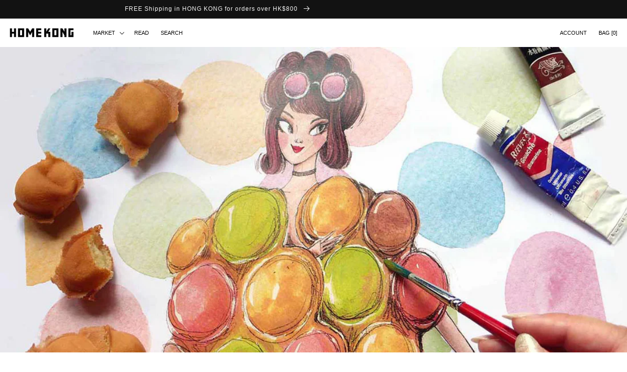

--- FILE ---
content_type: text/html; charset=utf-8
request_url: https://homekong.com.hk/blogs/read/one-to-follow-kitty-wong
body_size: 45395
content:
<!doctype html>
<html class="no-js" lang="en">
  <head>
<!-- Google Tag Manager -->
<script>(function(w,d,s,l,i){w[l]=w[l]||[];w[l].push({'gtm.start':
new Date().getTime(),event:'gtm.js'});var f=d.getElementsByTagName(s)[0],
j=d.createElement(s),dl=l!='dataLayer'?'&l='+l:'';j.async=true;j.src=
'https://www.googletagmanager.com/gtm.js?id='+i+dl;f.parentNode.insertBefore(j,f);
})(window,document,'script','dataLayer','GTM-TDVJMRP');</script>
<!-- End Google Tag Manager -->
<!-- TAGinstall START -->
<script>
 (function(w) {  var first = document.getElementsByTagName('script')[0];  var script = document.createElement('script');  script.async = true;  script.src = 'https://gtm.taginstall.com/sites/0888c3dc52876b04700f7f27a11c8f452fbe8f62a73900f6727b37b80e2d4d59/gtm-data-layer-108-210715340.js';  script.addEventListener ("load", function() {  function start() {    var allProducts = [];  var shopCurrency = 'HKD';  var collectionTitle = null;    var customer = {  customerType: 'guest'  };    var pageType = 'Other Page';  var searchPerformed = false;  var cart = {  "items": [],  "total": 0.0,  "currency": "HKD",  };  if (!w.__TAGinstall) {  console.error('Unable to initialize Easy Tag - GTM & Data Layer.');  return;  }  w.__TAGinstall.init({  shopCurrency, allProducts, collectionTitle, searchPerformed, pageType, customer, cartData: cart  });    };  if (w.__TAGinstall && w.__TAGinstall.boot) {  w.__TAGinstall.boot(start);  }  }, false);  first.parentNode.insertBefore(script, first); })(window);  
</script>
<!-- TAGinstall END -->
    <meta charset="utf-8">
    <meta http-equiv="X-UA-Compatible" content="IE=edge">
    <meta name="viewport" content="width=device-width,initial-scale=1">
    <meta name="theme-color" content="">
    <meta name="google-site-verification" content="sqV9t-iEWJ1MUPz2oy-sp0u8eWiv1DxyZwwmXEWyyys" />
    <link rel="canonical" href="https://homekong.com.hk/blogs/read/one-to-follow-kitty-wong">
    <link rel="preconnect" href="https://cdn.shopify.com" crossorigin><link rel="icon" type="image/png" href="//homekong.com.hk/cdn/shop/files/KONG-FAVI_32x32.png?v=1638325275"><link rel="preconnect" href="https://fonts.shopifycdn.com" crossorigin><!-- Avada Size Chart Script -->
    
 <script src="//homekong.com.hk/cdn/shop/t/6/assets/size-chart-data.js?v=94998872996584136601640753072" defer="defer"></script>

<script>const AVADA_SC_LAST_UPDATE = 1639719779353</script>





<script>const AVADA_SC = {};
          AVADA_SC.product = null;
          AVADA_SC.template = "article";
          AVADA_SC.collections = [];
          AVADA_SC.collections.push("")
          
  </script>
    <!-- /Avada Size Chart Script -->

    <title>ONE TO FOLLOW: KITTY WONG | HOME KONG</title>

    

    
    <meta name="description" content="You may have seen Kitty&#39;s charming illustrations and colourful characters around the city before, her pens and paintbrushes have adorned the likes of Lane Crawford, Cartier, and Pacific Place.">
    

    

<meta property="og:site_name" content="HOME KONG INTERNATIONAL LTD.">
<meta property="og:url" content="https://homekong.com.hk/blogs/read/one-to-follow-kitty-wong">
<meta property="og:title" content="ONE TO FOLLOW: KITTY WONG">
<meta property="og:type" content="article">
<meta property="og:description" content="You may have seen Kitty&#39;s charming illustrations and colourful characters around the city before, her pens and paintbrushes have adorned the likes of Lane Crawford, Cartier, and Pacific Place."><meta property="og:image" content="http://homekong.com.hk/cdn/shop/articles/Bubble-Waffle-Kitty-N-Wong.jpg?v=1639483474">
  <meta property="og:image:secure_url" content="https://homekong.com.hk/cdn/shop/articles/Bubble-Waffle-Kitty-N-Wong.jpg?v=1639483474">
  <meta property="og:image:width" content="1200">
  <meta property="og:image:height" content="957"><meta name="twitter:card" content="summary_large_image">
<meta name="twitter:title" content="ONE TO FOLLOW: KITTY WONG">
<meta name="twitter:description" content="You may have seen Kitty&#39;s charming illustrations and colourful characters around the city before, her pens and paintbrushes have adorned the likes of Lane Crawford, Cartier, and Pacific Place.">


    <script src="//homekong.com.hk/cdn/shop/t/6/assets/global.js?v=34951764235973053021692372161" defer="defer"></script>
    <script>window.performance && window.performance.mark && window.performance.mark('shopify.content_for_header.start');</script><meta name="facebook-domain-verification" content="gtyfi9gisoy28g4ijm5kal2f3p5yzv">
<meta name="facebook-domain-verification" content="1vg63igdvm4xnb3hculbdxdpgnb7kg">
<meta name="google-site-verification" content="sqV9t-iEWJ1MUPz2oy-sp0u8eWiv1DxyZwwmXEWyyys">
<meta id="shopify-digital-wallet" name="shopify-digital-wallet" content="/61068017890/digital_wallets/dialog">
<meta name="shopify-checkout-api-token" content="b8a60a37a552e2d4acb1bd94fd52e8d4">
<link rel="alternate" type="application/atom+xml" title="Feed" href="/blogs/read.atom" />
<script async="async" src="/checkouts/internal/preloads.js?locale=en-HK"></script>
<link rel="preconnect" href="https://shop.app" crossorigin="anonymous">
<script async="async" src="https://shop.app/checkouts/internal/preloads.js?locale=en-HK&shop_id=61068017890" crossorigin="anonymous"></script>
<script id="apple-pay-shop-capabilities" type="application/json">{"shopId":61068017890,"countryCode":"HK","currencyCode":"HKD","merchantCapabilities":["supports3DS"],"merchantId":"gid:\/\/shopify\/Shop\/61068017890","merchantName":"HOME KONG INTERNATIONAL LTD.","requiredBillingContactFields":["postalAddress","email","phone"],"requiredShippingContactFields":["postalAddress","email","phone"],"shippingType":"shipping","supportedNetworks":["visa","masterCard","amex"],"total":{"type":"pending","label":"HOME KONG INTERNATIONAL LTD.","amount":"1.00"},"shopifyPaymentsEnabled":true,"supportsSubscriptions":true}</script>
<script id="shopify-features" type="application/json">{"accessToken":"b8a60a37a552e2d4acb1bd94fd52e8d4","betas":["rich-media-storefront-analytics"],"domain":"homekong.com.hk","predictiveSearch":true,"shopId":61068017890,"locale":"en"}</script>
<script>var Shopify = Shopify || {};
Shopify.shop = "homekongmarket.myshopify.com";
Shopify.locale = "en";
Shopify.currency = {"active":"HKD","rate":"1.0"};
Shopify.country = "HK";
Shopify.theme = {"name":"HOMEKONG","id":129252065506,"schema_name":"Dawn","schema_version":"2.3.0","theme_store_id":887,"role":"main"};
Shopify.theme.handle = "null";
Shopify.theme.style = {"id":null,"handle":null};
Shopify.cdnHost = "homekong.com.hk/cdn";
Shopify.routes = Shopify.routes || {};
Shopify.routes.root = "/";</script>
<script type="module">!function(o){(o.Shopify=o.Shopify||{}).modules=!0}(window);</script>
<script>!function(o){function n(){var o=[];function n(){o.push(Array.prototype.slice.apply(arguments))}return n.q=o,n}var t=o.Shopify=o.Shopify||{};t.loadFeatures=n(),t.autoloadFeatures=n()}(window);</script>
<script>
  window.ShopifyPay = window.ShopifyPay || {};
  window.ShopifyPay.apiHost = "shop.app\/pay";
  window.ShopifyPay.redirectState = null;
</script>
<script id="shop-js-analytics" type="application/json">{"pageType":"article"}</script>
<script defer="defer" async type="module" src="//homekong.com.hk/cdn/shopifycloud/shop-js/modules/v2/client.init-shop-cart-sync_C5BV16lS.en.esm.js"></script>
<script defer="defer" async type="module" src="//homekong.com.hk/cdn/shopifycloud/shop-js/modules/v2/chunk.common_CygWptCX.esm.js"></script>
<script type="module">
  await import("//homekong.com.hk/cdn/shopifycloud/shop-js/modules/v2/client.init-shop-cart-sync_C5BV16lS.en.esm.js");
await import("//homekong.com.hk/cdn/shopifycloud/shop-js/modules/v2/chunk.common_CygWptCX.esm.js");

  window.Shopify.SignInWithShop?.initShopCartSync?.({"fedCMEnabled":true,"windoidEnabled":true});

</script>
<script>
  window.Shopify = window.Shopify || {};
  if (!window.Shopify.featureAssets) window.Shopify.featureAssets = {};
  window.Shopify.featureAssets['shop-js'] = {"shop-cart-sync":["modules/v2/client.shop-cart-sync_ZFArdW7E.en.esm.js","modules/v2/chunk.common_CygWptCX.esm.js"],"init-fed-cm":["modules/v2/client.init-fed-cm_CmiC4vf6.en.esm.js","modules/v2/chunk.common_CygWptCX.esm.js"],"shop-button":["modules/v2/client.shop-button_tlx5R9nI.en.esm.js","modules/v2/chunk.common_CygWptCX.esm.js"],"shop-cash-offers":["modules/v2/client.shop-cash-offers_DOA2yAJr.en.esm.js","modules/v2/chunk.common_CygWptCX.esm.js","modules/v2/chunk.modal_D71HUcav.esm.js"],"init-windoid":["modules/v2/client.init-windoid_sURxWdc1.en.esm.js","modules/v2/chunk.common_CygWptCX.esm.js"],"shop-toast-manager":["modules/v2/client.shop-toast-manager_ClPi3nE9.en.esm.js","modules/v2/chunk.common_CygWptCX.esm.js"],"init-shop-email-lookup-coordinator":["modules/v2/client.init-shop-email-lookup-coordinator_B8hsDcYM.en.esm.js","modules/v2/chunk.common_CygWptCX.esm.js"],"init-shop-cart-sync":["modules/v2/client.init-shop-cart-sync_C5BV16lS.en.esm.js","modules/v2/chunk.common_CygWptCX.esm.js"],"avatar":["modules/v2/client.avatar_BTnouDA3.en.esm.js"],"pay-button":["modules/v2/client.pay-button_FdsNuTd3.en.esm.js","modules/v2/chunk.common_CygWptCX.esm.js"],"init-customer-accounts":["modules/v2/client.init-customer-accounts_DxDtT_ad.en.esm.js","modules/v2/client.shop-login-button_C5VAVYt1.en.esm.js","modules/v2/chunk.common_CygWptCX.esm.js","modules/v2/chunk.modal_D71HUcav.esm.js"],"init-shop-for-new-customer-accounts":["modules/v2/client.init-shop-for-new-customer-accounts_ChsxoAhi.en.esm.js","modules/v2/client.shop-login-button_C5VAVYt1.en.esm.js","modules/v2/chunk.common_CygWptCX.esm.js","modules/v2/chunk.modal_D71HUcav.esm.js"],"shop-login-button":["modules/v2/client.shop-login-button_C5VAVYt1.en.esm.js","modules/v2/chunk.common_CygWptCX.esm.js","modules/v2/chunk.modal_D71HUcav.esm.js"],"init-customer-accounts-sign-up":["modules/v2/client.init-customer-accounts-sign-up_CPSyQ0Tj.en.esm.js","modules/v2/client.shop-login-button_C5VAVYt1.en.esm.js","modules/v2/chunk.common_CygWptCX.esm.js","modules/v2/chunk.modal_D71HUcav.esm.js"],"shop-follow-button":["modules/v2/client.shop-follow-button_Cva4Ekp9.en.esm.js","modules/v2/chunk.common_CygWptCX.esm.js","modules/v2/chunk.modal_D71HUcav.esm.js"],"checkout-modal":["modules/v2/client.checkout-modal_BPM8l0SH.en.esm.js","modules/v2/chunk.common_CygWptCX.esm.js","modules/v2/chunk.modal_D71HUcav.esm.js"],"lead-capture":["modules/v2/client.lead-capture_Bi8yE_yS.en.esm.js","modules/v2/chunk.common_CygWptCX.esm.js","modules/v2/chunk.modal_D71HUcav.esm.js"],"shop-login":["modules/v2/client.shop-login_D6lNrXab.en.esm.js","modules/v2/chunk.common_CygWptCX.esm.js","modules/v2/chunk.modal_D71HUcav.esm.js"],"payment-terms":["modules/v2/client.payment-terms_CZxnsJam.en.esm.js","modules/v2/chunk.common_CygWptCX.esm.js","modules/v2/chunk.modal_D71HUcav.esm.js"]};
</script>
<script>(function() {
  var isLoaded = false;
  function asyncLoad() {
    if (isLoaded) return;
    isLoaded = true;
    var urls = ["https:\/\/sizechart.apps.avada.io\/scripttag\/avada-size-chart.min.js?shop=homekongmarket.myshopify.com","https:\/\/cdnbevi.spicegems.com\/js\/serve\/homekongmarket.myshopify.com\/v1\/index_5f1fdce6a87166efc27121fedbe48915d3bb96cc.js?v=live312\u0026shop=homekongmarket.myshopify.com"];
    for (var i = 0; i < urls.length; i++) {
      var s = document.createElement('script');
      s.type = 'text/javascript';
      s.async = true;
      s.src = urls[i];
      var x = document.getElementsByTagName('script')[0];
      x.parentNode.insertBefore(s, x);
    }
  };
  if(window.attachEvent) {
    window.attachEvent('onload', asyncLoad);
  } else {
    window.addEventListener('load', asyncLoad, false);
  }
})();</script>
<script id="__st">var __st={"a":61068017890,"offset":28800,"reqid":"671ed854-b5bc-424a-9da5-cf8a06dffb08-1768670804","pageurl":"homekong.com.hk\/blogs\/read\/one-to-follow-kitty-wong","s":"articles-586874716386","u":"348c6e80f0f3","p":"article","rtyp":"article","rid":586874716386};</script>
<script>window.ShopifyPaypalV4VisibilityTracking = true;</script>
<script id="captcha-bootstrap">!function(){'use strict';const t='contact',e='account',n='new_comment',o=[[t,t],['blogs',n],['comments',n],[t,'customer']],c=[[e,'customer_login'],[e,'guest_login'],[e,'recover_customer_password'],[e,'create_customer']],r=t=>t.map((([t,e])=>`form[action*='/${t}']:not([data-nocaptcha='true']) input[name='form_type'][value='${e}']`)).join(','),a=t=>()=>t?[...document.querySelectorAll(t)].map((t=>t.form)):[];function s(){const t=[...o],e=r(t);return a(e)}const i='password',u='form_key',d=['recaptcha-v3-token','g-recaptcha-response','h-captcha-response',i],f=()=>{try{return window.sessionStorage}catch{return}},m='__shopify_v',_=t=>t.elements[u];function p(t,e,n=!1){try{const o=window.sessionStorage,c=JSON.parse(o.getItem(e)),{data:r}=function(t){const{data:e,action:n}=t;return t[m]||n?{data:e,action:n}:{data:t,action:n}}(c);for(const[e,n]of Object.entries(r))t.elements[e]&&(t.elements[e].value=n);n&&o.removeItem(e)}catch(o){console.error('form repopulation failed',{error:o})}}const l='form_type',E='cptcha';function T(t){t.dataset[E]=!0}const w=window,h=w.document,L='Shopify',v='ce_forms',y='captcha';let A=!1;((t,e)=>{const n=(g='f06e6c50-85a8-45c8-87d0-21a2b65856fe',I='https://cdn.shopify.com/shopifycloud/storefront-forms-hcaptcha/ce_storefront_forms_captcha_hcaptcha.v1.5.2.iife.js',D={infoText:'Protected by hCaptcha',privacyText:'Privacy',termsText:'Terms'},(t,e,n)=>{const o=w[L][v],c=o.bindForm;if(c)return c(t,g,e,D).then(n);var r;o.q.push([[t,g,e,D],n]),r=I,A||(h.body.append(Object.assign(h.createElement('script'),{id:'captcha-provider',async:!0,src:r})),A=!0)});var g,I,D;w[L]=w[L]||{},w[L][v]=w[L][v]||{},w[L][v].q=[],w[L][y]=w[L][y]||{},w[L][y].protect=function(t,e){n(t,void 0,e),T(t)},Object.freeze(w[L][y]),function(t,e,n,w,h,L){const[v,y,A,g]=function(t,e,n){const i=e?o:[],u=t?c:[],d=[...i,...u],f=r(d),m=r(i),_=r(d.filter((([t,e])=>n.includes(e))));return[a(f),a(m),a(_),s()]}(w,h,L),I=t=>{const e=t.target;return e instanceof HTMLFormElement?e:e&&e.form},D=t=>v().includes(t);t.addEventListener('submit',(t=>{const e=I(t);if(!e)return;const n=D(e)&&!e.dataset.hcaptchaBound&&!e.dataset.recaptchaBound,o=_(e),c=g().includes(e)&&(!o||!o.value);(n||c)&&t.preventDefault(),c&&!n&&(function(t){try{if(!f())return;!function(t){const e=f();if(!e)return;const n=_(t);if(!n)return;const o=n.value;o&&e.removeItem(o)}(t);const e=Array.from(Array(32),(()=>Math.random().toString(36)[2])).join('');!function(t,e){_(t)||t.append(Object.assign(document.createElement('input'),{type:'hidden',name:u})),t.elements[u].value=e}(t,e),function(t,e){const n=f();if(!n)return;const o=[...t.querySelectorAll(`input[type='${i}']`)].map((({name:t})=>t)),c=[...d,...o],r={};for(const[a,s]of new FormData(t).entries())c.includes(a)||(r[a]=s);n.setItem(e,JSON.stringify({[m]:1,action:t.action,data:r}))}(t,e)}catch(e){console.error('failed to persist form',e)}}(e),e.submit())}));const S=(t,e)=>{t&&!t.dataset[E]&&(n(t,e.some((e=>e===t))),T(t))};for(const o of['focusin','change'])t.addEventListener(o,(t=>{const e=I(t);D(e)&&S(e,y())}));const B=e.get('form_key'),M=e.get(l),P=B&&M;t.addEventListener('DOMContentLoaded',(()=>{const t=y();if(P)for(const e of t)e.elements[l].value===M&&p(e,B);[...new Set([...A(),...v().filter((t=>'true'===t.dataset.shopifyCaptcha))])].forEach((e=>S(e,t)))}))}(h,new URLSearchParams(w.location.search),n,t,e,['guest_login'])})(!0,!0)}();</script>
<script integrity="sha256-4kQ18oKyAcykRKYeNunJcIwy7WH5gtpwJnB7kiuLZ1E=" data-source-attribution="shopify.loadfeatures" defer="defer" src="//homekong.com.hk/cdn/shopifycloud/storefront/assets/storefront/load_feature-a0a9edcb.js" crossorigin="anonymous"></script>
<script crossorigin="anonymous" defer="defer" src="//homekong.com.hk/cdn/shopifycloud/storefront/assets/shopify_pay/storefront-65b4c6d7.js?v=20250812"></script>
<script data-source-attribution="shopify.dynamic_checkout.dynamic.init">var Shopify=Shopify||{};Shopify.PaymentButton=Shopify.PaymentButton||{isStorefrontPortableWallets:!0,init:function(){window.Shopify.PaymentButton.init=function(){};var t=document.createElement("script");t.src="https://homekong.com.hk/cdn/shopifycloud/portable-wallets/latest/portable-wallets.en.js",t.type="module",document.head.appendChild(t)}};
</script>
<script data-source-attribution="shopify.dynamic_checkout.buyer_consent">
  function portableWalletsHideBuyerConsent(e){var t=document.getElementById("shopify-buyer-consent"),n=document.getElementById("shopify-subscription-policy-button");t&&n&&(t.classList.add("hidden"),t.setAttribute("aria-hidden","true"),n.removeEventListener("click",e))}function portableWalletsShowBuyerConsent(e){var t=document.getElementById("shopify-buyer-consent"),n=document.getElementById("shopify-subscription-policy-button");t&&n&&(t.classList.remove("hidden"),t.removeAttribute("aria-hidden"),n.addEventListener("click",e))}window.Shopify?.PaymentButton&&(window.Shopify.PaymentButton.hideBuyerConsent=portableWalletsHideBuyerConsent,window.Shopify.PaymentButton.showBuyerConsent=portableWalletsShowBuyerConsent);
</script>
<script data-source-attribution="shopify.dynamic_checkout.cart.bootstrap">document.addEventListener("DOMContentLoaded",(function(){function t(){return document.querySelector("shopify-accelerated-checkout-cart, shopify-accelerated-checkout")}if(t())Shopify.PaymentButton.init();else{new MutationObserver((function(e,n){t()&&(Shopify.PaymentButton.init(),n.disconnect())})).observe(document.body,{childList:!0,subtree:!0})}}));
</script>
<link id="shopify-accelerated-checkout-styles" rel="stylesheet" media="screen" href="https://homekong.com.hk/cdn/shopifycloud/portable-wallets/latest/accelerated-checkout-backwards-compat.css" crossorigin="anonymous">
<style id="shopify-accelerated-checkout-cart">
        #shopify-buyer-consent {
  margin-top: 1em;
  display: inline-block;
  width: 100%;
}

#shopify-buyer-consent.hidden {
  display: none;
}

#shopify-subscription-policy-button {
  background: none;
  border: none;
  padding: 0;
  text-decoration: underline;
  font-size: inherit;
  cursor: pointer;
}

#shopify-subscription-policy-button::before {
  box-shadow: none;
}

      </style>
<script id="sections-script" data-sections="header,footer" defer="defer" src="//homekong.com.hk/cdn/shop/t/6/compiled_assets/scripts.js?2232"></script>
<script>window.performance && window.performance.mark && window.performance.mark('shopify.content_for_header.end');</script>


    <style data-shopify>
    @font-face {
  font-family: Assistant;
  font-weight: 400;
  font-style: normal;
  font-display: swap;
  src: url("//homekong.com.hk/cdn/fonts/assistant/assistant_n4.9120912a469cad1cc292572851508ca49d12e768.woff2") format("woff2"),
       url("//homekong.com.hk/cdn/fonts/assistant/assistant_n4.6e9875ce64e0fefcd3f4446b7ec9036b3ddd2985.woff") format("woff");
}

    @font-face {
  font-family: Assistant;
  font-weight: 700;
  font-style: normal;
  font-display: swap;
  src: url("//homekong.com.hk/cdn/fonts/assistant/assistant_n7.bf44452348ec8b8efa3aa3068825305886b1c83c.woff2") format("woff2"),
       url("//homekong.com.hk/cdn/fonts/assistant/assistant_n7.0c887fee83f6b3bda822f1150b912c72da0f7b64.woff") format("woff");
}

    
    
    @font-face {
  font-family: Lato;
  font-weight: 400;
  font-style: normal;
  font-display: swap;
  src: url("//homekong.com.hk/cdn/fonts/lato/lato_n4.c3b93d431f0091c8be23185e15c9d1fee1e971c5.woff2") format("woff2"),
       url("//homekong.com.hk/cdn/fonts/lato/lato_n4.d5c00c781efb195594fd2fd4ad04f7882949e327.woff") format("woff");
}


    :root {
    --font-body-family: Assistant, sans-serif;
    --font-body-style: normal;
    --font-body-weight: 400;

    --font-heading-family: Lato, sans-serif;
    --font-heading-style: normal;
    --font-heading-weight: 400;

    --font-body-scale: 1.0;
    --font-heading-scale: 1.0;

    --color-base-text: 18, 18, 18;
    --color-base-background-1: 255, 255, 255;
    --color-base-background-2: 243, 243, 243;
    --color-base-solid-button-labels: 255, 255, 255;
    --color-base-outline-button-labels: 18, 18, 18;
    --color-base-accent-1: 18, 18, 18;
    --color-base-accent-2: 51, 79, 180;
    --payment-terms-background-color: #FFFFFF;

    --gradient-base-background-1: #FFFFFF;
    --gradient-base-background-2: #F3F3F3;
    --gradient-base-accent-1: #121212;
    --gradient-base-accent-2: #334FB4;

    --page-width: 120rem;
    --page-width-margin: 0rem;
    }

    *,
    *::before,
    *::after {
    box-sizing: inherit;
    }

    html {
    box-sizing: border-box;
    font-size: calc(var(--font-body-scale) * 62.5%);
    height: 100%;
    }

    body {
    display: grid;
    grid-template-rows: auto auto 1fr auto;
    grid-template-columns: 100%;
    min-height: 100%;
    margin: 0;
    font-size: 1.5rem;
    letter-spacing: 0.06rem;
    line-height: calc(1 + 0.8 / var(--font-body-scale));
    font-family: var(--font-body-family);
    font-style: var(--font-body-style);
    font-weight: var(--font-body-weight);
    }

    @media screen and (min-width: 750px) {
    body {
    font-size: 1.6rem;
    }
    }
    </style>

    <link href="//homekong.com.hk/cdn/shop/t/6/assets/base.css?v=182897356182110133871741944795" rel="stylesheet" type="text/css" media="all" />
<link rel="preload" as="font" href="//homekong.com.hk/cdn/fonts/assistant/assistant_n4.9120912a469cad1cc292572851508ca49d12e768.woff2" type="font/woff2" crossorigin><link rel="preload" as="font" href="//homekong.com.hk/cdn/fonts/lato/lato_n4.c3b93d431f0091c8be23185e15c9d1fee1e971c5.woff2" type="font/woff2" crossorigin><link rel="stylesheet" href="//homekong.com.hk/cdn/shop/t/6/assets/component-predictive-search.css?v=10425135875555615991638186138" media="print" onload="this.media='all'"><link rel="stylesheet" href="https://use.fontawesome.com/releases/v5.6.3/css/all.css" integrity="sha384-UHRtZLI+pbxtHCWp1t77Bi1L4ZtiqrqD80Kn4Z8NTSRyMA2Fd33n5dQ8lWUE00s/" crossorigin="anonymous">

    <script>document.documentElement.className = document.documentElement.className.replace('no-js', 'js');</script>
    <link href="//homekong.com.hk/cdn/shop/t/6/assets/custom.css?v=108982904271237181951646299838" rel="stylesheet" type="text/css" media="all" />

    <link rel="stylesheet" href="https://cdnjs.cloudflare.com/ajax/libs/OwlCarousel2/2.3.4/assets/owl.carousel.min.css" integrity="sha512-tS3S5qG0BlhnQROyJXvNjeEM4UpMXHrQfTGmbQ1gKmelCxlSEBUaxhRBj/EFTzpbP4RVSrpEikbmdJobCvhE3g==" crossorigin="anonymous" referrerpolicy="no-referrer" />
  <link href="https://monorail-edge.shopifysvc.com" rel="dns-prefetch">
<script>(function(){if ("sendBeacon" in navigator && "performance" in window) {try {var session_token_from_headers = performance.getEntriesByType('navigation')[0].serverTiming.find(x => x.name == '_s').description;} catch {var session_token_from_headers = undefined;}var session_cookie_matches = document.cookie.match(/_shopify_s=([^;]*)/);var session_token_from_cookie = session_cookie_matches && session_cookie_matches.length === 2 ? session_cookie_matches[1] : "";var session_token = session_token_from_headers || session_token_from_cookie || "";function handle_abandonment_event(e) {var entries = performance.getEntries().filter(function(entry) {return /monorail-edge.shopifysvc.com/.test(entry.name);});if (!window.abandonment_tracked && entries.length === 0) {window.abandonment_tracked = true;var currentMs = Date.now();var navigation_start = performance.timing.navigationStart;var payload = {shop_id: 61068017890,url: window.location.href,navigation_start,duration: currentMs - navigation_start,session_token,page_type: "article"};window.navigator.sendBeacon("https://monorail-edge.shopifysvc.com/v1/produce", JSON.stringify({schema_id: "online_store_buyer_site_abandonment/1.1",payload: payload,metadata: {event_created_at_ms: currentMs,event_sent_at_ms: currentMs}}));}}window.addEventListener('pagehide', handle_abandonment_event);}}());</script>
<script id="web-pixels-manager-setup">(function e(e,d,r,n,o){if(void 0===o&&(o={}),!Boolean(null===(a=null===(i=window.Shopify)||void 0===i?void 0:i.analytics)||void 0===a?void 0:a.replayQueue)){var i,a;window.Shopify=window.Shopify||{};var t=window.Shopify;t.analytics=t.analytics||{};var s=t.analytics;s.replayQueue=[],s.publish=function(e,d,r){return s.replayQueue.push([e,d,r]),!0};try{self.performance.mark("wpm:start")}catch(e){}var l=function(){var e={modern:/Edge?\/(1{2}[4-9]|1[2-9]\d|[2-9]\d{2}|\d{4,})\.\d+(\.\d+|)|Firefox\/(1{2}[4-9]|1[2-9]\d|[2-9]\d{2}|\d{4,})\.\d+(\.\d+|)|Chrom(ium|e)\/(9{2}|\d{3,})\.\d+(\.\d+|)|(Maci|X1{2}).+ Version\/(15\.\d+|(1[6-9]|[2-9]\d|\d{3,})\.\d+)([,.]\d+|)( \(\w+\)|)( Mobile\/\w+|) Safari\/|Chrome.+OPR\/(9{2}|\d{3,})\.\d+\.\d+|(CPU[ +]OS|iPhone[ +]OS|CPU[ +]iPhone|CPU IPhone OS|CPU iPad OS)[ +]+(15[._]\d+|(1[6-9]|[2-9]\d|\d{3,})[._]\d+)([._]\d+|)|Android:?[ /-](13[3-9]|1[4-9]\d|[2-9]\d{2}|\d{4,})(\.\d+|)(\.\d+|)|Android.+Firefox\/(13[5-9]|1[4-9]\d|[2-9]\d{2}|\d{4,})\.\d+(\.\d+|)|Android.+Chrom(ium|e)\/(13[3-9]|1[4-9]\d|[2-9]\d{2}|\d{4,})\.\d+(\.\d+|)|SamsungBrowser\/([2-9]\d|\d{3,})\.\d+/,legacy:/Edge?\/(1[6-9]|[2-9]\d|\d{3,})\.\d+(\.\d+|)|Firefox\/(5[4-9]|[6-9]\d|\d{3,})\.\d+(\.\d+|)|Chrom(ium|e)\/(5[1-9]|[6-9]\d|\d{3,})\.\d+(\.\d+|)([\d.]+$|.*Safari\/(?![\d.]+ Edge\/[\d.]+$))|(Maci|X1{2}).+ Version\/(10\.\d+|(1[1-9]|[2-9]\d|\d{3,})\.\d+)([,.]\d+|)( \(\w+\)|)( Mobile\/\w+|) Safari\/|Chrome.+OPR\/(3[89]|[4-9]\d|\d{3,})\.\d+\.\d+|(CPU[ +]OS|iPhone[ +]OS|CPU[ +]iPhone|CPU IPhone OS|CPU iPad OS)[ +]+(10[._]\d+|(1[1-9]|[2-9]\d|\d{3,})[._]\d+)([._]\d+|)|Android:?[ /-](13[3-9]|1[4-9]\d|[2-9]\d{2}|\d{4,})(\.\d+|)(\.\d+|)|Mobile Safari.+OPR\/([89]\d|\d{3,})\.\d+\.\d+|Android.+Firefox\/(13[5-9]|1[4-9]\d|[2-9]\d{2}|\d{4,})\.\d+(\.\d+|)|Android.+Chrom(ium|e)\/(13[3-9]|1[4-9]\d|[2-9]\d{2}|\d{4,})\.\d+(\.\d+|)|Android.+(UC? ?Browser|UCWEB|U3)[ /]?(15\.([5-9]|\d{2,})|(1[6-9]|[2-9]\d|\d{3,})\.\d+)\.\d+|SamsungBrowser\/(5\.\d+|([6-9]|\d{2,})\.\d+)|Android.+MQ{2}Browser\/(14(\.(9|\d{2,})|)|(1[5-9]|[2-9]\d|\d{3,})(\.\d+|))(\.\d+|)|K[Aa][Ii]OS\/(3\.\d+|([4-9]|\d{2,})\.\d+)(\.\d+|)/},d=e.modern,r=e.legacy,n=navigator.userAgent;return n.match(d)?"modern":n.match(r)?"legacy":"unknown"}(),u="modern"===l?"modern":"legacy",c=(null!=n?n:{modern:"",legacy:""})[u],f=function(e){return[e.baseUrl,"/wpm","/b",e.hashVersion,"modern"===e.buildTarget?"m":"l",".js"].join("")}({baseUrl:d,hashVersion:r,buildTarget:u}),m=function(e){var d=e.version,r=e.bundleTarget,n=e.surface,o=e.pageUrl,i=e.monorailEndpoint;return{emit:function(e){var a=e.status,t=e.errorMsg,s=(new Date).getTime(),l=JSON.stringify({metadata:{event_sent_at_ms:s},events:[{schema_id:"web_pixels_manager_load/3.1",payload:{version:d,bundle_target:r,page_url:o,status:a,surface:n,error_msg:t},metadata:{event_created_at_ms:s}}]});if(!i)return console&&console.warn&&console.warn("[Web Pixels Manager] No Monorail endpoint provided, skipping logging."),!1;try{return self.navigator.sendBeacon.bind(self.navigator)(i,l)}catch(e){}var u=new XMLHttpRequest;try{return u.open("POST",i,!0),u.setRequestHeader("Content-Type","text/plain"),u.send(l),!0}catch(e){return console&&console.warn&&console.warn("[Web Pixels Manager] Got an unhandled error while logging to Monorail."),!1}}}}({version:r,bundleTarget:l,surface:e.surface,pageUrl:self.location.href,monorailEndpoint:e.monorailEndpoint});try{o.browserTarget=l,function(e){var d=e.src,r=e.async,n=void 0===r||r,o=e.onload,i=e.onerror,a=e.sri,t=e.scriptDataAttributes,s=void 0===t?{}:t,l=document.createElement("script"),u=document.querySelector("head"),c=document.querySelector("body");if(l.async=n,l.src=d,a&&(l.integrity=a,l.crossOrigin="anonymous"),s)for(var f in s)if(Object.prototype.hasOwnProperty.call(s,f))try{l.dataset[f]=s[f]}catch(e){}if(o&&l.addEventListener("load",o),i&&l.addEventListener("error",i),u)u.appendChild(l);else{if(!c)throw new Error("Did not find a head or body element to append the script");c.appendChild(l)}}({src:f,async:!0,onload:function(){if(!function(){var e,d;return Boolean(null===(d=null===(e=window.Shopify)||void 0===e?void 0:e.analytics)||void 0===d?void 0:d.initialized)}()){var d=window.webPixelsManager.init(e)||void 0;if(d){var r=window.Shopify.analytics;r.replayQueue.forEach((function(e){var r=e[0],n=e[1],o=e[2];d.publishCustomEvent(r,n,o)})),r.replayQueue=[],r.publish=d.publishCustomEvent,r.visitor=d.visitor,r.initialized=!0}}},onerror:function(){return m.emit({status:"failed",errorMsg:"".concat(f," has failed to load")})},sri:function(e){var d=/^sha384-[A-Za-z0-9+/=]+$/;return"string"==typeof e&&d.test(e)}(c)?c:"",scriptDataAttributes:o}),m.emit({status:"loading"})}catch(e){m.emit({status:"failed",errorMsg:(null==e?void 0:e.message)||"Unknown error"})}}})({shopId: 61068017890,storefrontBaseUrl: "https://homekong.com.hk",extensionsBaseUrl: "https://extensions.shopifycdn.com/cdn/shopifycloud/web-pixels-manager",monorailEndpoint: "https://monorail-edge.shopifysvc.com/unstable/produce_batch",surface: "storefront-renderer",enabledBetaFlags: ["2dca8a86"],webPixelsConfigList: [{"id":"477987042","configuration":"{\"config\":\"{\\\"pixel_id\\\":\\\"AW-10866347335\\\",\\\"target_country\\\":\\\"HK\\\",\\\"gtag_events\\\":[{\\\"type\\\":\\\"search\\\",\\\"action_label\\\":\\\"AW-10866347335\\\/5YgrCJuvlsgDEMeavb0o\\\"},{\\\"type\\\":\\\"begin_checkout\\\",\\\"action_label\\\":\\\"AW-10866347335\\\/2TpuCJivlsgDEMeavb0o\\\"},{\\\"type\\\":\\\"view_item\\\",\\\"action_label\\\":[\\\"AW-10866347335\\\/gpcGCJKvlsgDEMeavb0o\\\",\\\"MC-JL9F01JY39\\\"]},{\\\"type\\\":\\\"purchase\\\",\\\"action_label\\\":[\\\"AW-10866347335\\\/7vMcCI-vlsgDEMeavb0o\\\",\\\"MC-JL9F01JY39\\\"]},{\\\"type\\\":\\\"page_view\\\",\\\"action_label\\\":[\\\"AW-10866347335\\\/raKqCIyvlsgDEMeavb0o\\\",\\\"MC-JL9F01JY39\\\"]},{\\\"type\\\":\\\"add_payment_info\\\",\\\"action_label\\\":\\\"AW-10866347335\\\/3ZgNCJ6vlsgDEMeavb0o\\\"},{\\\"type\\\":\\\"add_to_cart\\\",\\\"action_label\\\":\\\"AW-10866347335\\\/S8a6CJWvlsgDEMeavb0o\\\"}],\\\"enable_monitoring_mode\\\":false}\"}","eventPayloadVersion":"v1","runtimeContext":"OPEN","scriptVersion":"b2a88bafab3e21179ed38636efcd8a93","type":"APP","apiClientId":1780363,"privacyPurposes":[],"dataSharingAdjustments":{"protectedCustomerApprovalScopes":["read_customer_address","read_customer_email","read_customer_name","read_customer_personal_data","read_customer_phone"]}},{"id":"205848802","configuration":"{\"pixel_id\":\"2648737188494397\",\"pixel_type\":\"facebook_pixel\",\"metaapp_system_user_token\":\"-\"}","eventPayloadVersion":"v1","runtimeContext":"OPEN","scriptVersion":"ca16bc87fe92b6042fbaa3acc2fbdaa6","type":"APP","apiClientId":2329312,"privacyPurposes":["ANALYTICS","MARKETING","SALE_OF_DATA"],"dataSharingAdjustments":{"protectedCustomerApprovalScopes":["read_customer_address","read_customer_email","read_customer_name","read_customer_personal_data","read_customer_phone"]}},{"id":"shopify-app-pixel","configuration":"{}","eventPayloadVersion":"v1","runtimeContext":"STRICT","scriptVersion":"0450","apiClientId":"shopify-pixel","type":"APP","privacyPurposes":["ANALYTICS","MARKETING"]},{"id":"shopify-custom-pixel","eventPayloadVersion":"v1","runtimeContext":"LAX","scriptVersion":"0450","apiClientId":"shopify-pixel","type":"CUSTOM","privacyPurposes":["ANALYTICS","MARKETING"]}],isMerchantRequest: false,initData: {"shop":{"name":"HOME KONG INTERNATIONAL LTD.","paymentSettings":{"currencyCode":"HKD"},"myshopifyDomain":"homekongmarket.myshopify.com","countryCode":"HK","storefrontUrl":"https:\/\/homekong.com.hk"},"customer":null,"cart":null,"checkout":null,"productVariants":[],"purchasingCompany":null},},"https://homekong.com.hk/cdn","fcfee988w5aeb613cpc8e4bc33m6693e112",{"modern":"","legacy":""},{"shopId":"61068017890","storefrontBaseUrl":"https:\/\/homekong.com.hk","extensionBaseUrl":"https:\/\/extensions.shopifycdn.com\/cdn\/shopifycloud\/web-pixels-manager","surface":"storefront-renderer","enabledBetaFlags":"[\"2dca8a86\"]","isMerchantRequest":"false","hashVersion":"fcfee988w5aeb613cpc8e4bc33m6693e112","publish":"custom","events":"[[\"page_viewed\",{}]]"});</script><script>
  window.ShopifyAnalytics = window.ShopifyAnalytics || {};
  window.ShopifyAnalytics.meta = window.ShopifyAnalytics.meta || {};
  window.ShopifyAnalytics.meta.currency = 'HKD';
  var meta = {"page":{"pageType":"article","resourceType":"article","resourceId":586874716386,"requestId":"671ed854-b5bc-424a-9da5-cf8a06dffb08-1768670804"}};
  for (var attr in meta) {
    window.ShopifyAnalytics.meta[attr] = meta[attr];
  }
</script>
<script class="analytics">
  (function () {
    var customDocumentWrite = function(content) {
      var jquery = null;

      if (window.jQuery) {
        jquery = window.jQuery;
      } else if (window.Checkout && window.Checkout.$) {
        jquery = window.Checkout.$;
      }

      if (jquery) {
        jquery('body').append(content);
      }
    };

    var hasLoggedConversion = function(token) {
      if (token) {
        return document.cookie.indexOf('loggedConversion=' + token) !== -1;
      }
      return false;
    }

    var setCookieIfConversion = function(token) {
      if (token) {
        var twoMonthsFromNow = new Date(Date.now());
        twoMonthsFromNow.setMonth(twoMonthsFromNow.getMonth() + 2);

        document.cookie = 'loggedConversion=' + token + '; expires=' + twoMonthsFromNow;
      }
    }

    var trekkie = window.ShopifyAnalytics.lib = window.trekkie = window.trekkie || [];
    if (trekkie.integrations) {
      return;
    }
    trekkie.methods = [
      'identify',
      'page',
      'ready',
      'track',
      'trackForm',
      'trackLink'
    ];
    trekkie.factory = function(method) {
      return function() {
        var args = Array.prototype.slice.call(arguments);
        args.unshift(method);
        trekkie.push(args);
        return trekkie;
      };
    };
    for (var i = 0; i < trekkie.methods.length; i++) {
      var key = trekkie.methods[i];
      trekkie[key] = trekkie.factory(key);
    }
    trekkie.load = function(config) {
      trekkie.config = config || {};
      trekkie.config.initialDocumentCookie = document.cookie;
      var first = document.getElementsByTagName('script')[0];
      var script = document.createElement('script');
      script.type = 'text/javascript';
      script.onerror = function(e) {
        var scriptFallback = document.createElement('script');
        scriptFallback.type = 'text/javascript';
        scriptFallback.onerror = function(error) {
                var Monorail = {
      produce: function produce(monorailDomain, schemaId, payload) {
        var currentMs = new Date().getTime();
        var event = {
          schema_id: schemaId,
          payload: payload,
          metadata: {
            event_created_at_ms: currentMs,
            event_sent_at_ms: currentMs
          }
        };
        return Monorail.sendRequest("https://" + monorailDomain + "/v1/produce", JSON.stringify(event));
      },
      sendRequest: function sendRequest(endpointUrl, payload) {
        // Try the sendBeacon API
        if (window && window.navigator && typeof window.navigator.sendBeacon === 'function' && typeof window.Blob === 'function' && !Monorail.isIos12()) {
          var blobData = new window.Blob([payload], {
            type: 'text/plain'
          });

          if (window.navigator.sendBeacon(endpointUrl, blobData)) {
            return true;
          } // sendBeacon was not successful

        } // XHR beacon

        var xhr = new XMLHttpRequest();

        try {
          xhr.open('POST', endpointUrl);
          xhr.setRequestHeader('Content-Type', 'text/plain');
          xhr.send(payload);
        } catch (e) {
          console.log(e);
        }

        return false;
      },
      isIos12: function isIos12() {
        return window.navigator.userAgent.lastIndexOf('iPhone; CPU iPhone OS 12_') !== -1 || window.navigator.userAgent.lastIndexOf('iPad; CPU OS 12_') !== -1;
      }
    };
    Monorail.produce('monorail-edge.shopifysvc.com',
      'trekkie_storefront_load_errors/1.1',
      {shop_id: 61068017890,
      theme_id: 129252065506,
      app_name: "storefront",
      context_url: window.location.href,
      source_url: "//homekong.com.hk/cdn/s/trekkie.storefront.cd680fe47e6c39ca5d5df5f0a32d569bc48c0f27.min.js"});

        };
        scriptFallback.async = true;
        scriptFallback.src = '//homekong.com.hk/cdn/s/trekkie.storefront.cd680fe47e6c39ca5d5df5f0a32d569bc48c0f27.min.js';
        first.parentNode.insertBefore(scriptFallback, first);
      };
      script.async = true;
      script.src = '//homekong.com.hk/cdn/s/trekkie.storefront.cd680fe47e6c39ca5d5df5f0a32d569bc48c0f27.min.js';
      first.parentNode.insertBefore(script, first);
    };
    trekkie.load(
      {"Trekkie":{"appName":"storefront","development":false,"defaultAttributes":{"shopId":61068017890,"isMerchantRequest":null,"themeId":129252065506,"themeCityHash":"1543495896467798058","contentLanguage":"en","currency":"HKD","eventMetadataId":"305fbb80-c811-4dc6-b5cf-995ffb153caf"},"isServerSideCookieWritingEnabled":true,"monorailRegion":"shop_domain","enabledBetaFlags":["65f19447"]},"Session Attribution":{},"S2S":{"facebookCapiEnabled":false,"source":"trekkie-storefront-renderer","apiClientId":580111}}
    );

    var loaded = false;
    trekkie.ready(function() {
      if (loaded) return;
      loaded = true;

      window.ShopifyAnalytics.lib = window.trekkie;

      var originalDocumentWrite = document.write;
      document.write = customDocumentWrite;
      try { window.ShopifyAnalytics.merchantGoogleAnalytics.call(this); } catch(error) {};
      document.write = originalDocumentWrite;

      window.ShopifyAnalytics.lib.page(null,{"pageType":"article","resourceType":"article","resourceId":586874716386,"requestId":"671ed854-b5bc-424a-9da5-cf8a06dffb08-1768670804","shopifyEmitted":true});

      var match = window.location.pathname.match(/checkouts\/(.+)\/(thank_you|post_purchase)/)
      var token = match? match[1]: undefined;
      if (!hasLoggedConversion(token)) {
        setCookieIfConversion(token);
        
      }
    });


        var eventsListenerScript = document.createElement('script');
        eventsListenerScript.async = true;
        eventsListenerScript.src = "//homekong.com.hk/cdn/shopifycloud/storefront/assets/shop_events_listener-3da45d37.js";
        document.getElementsByTagName('head')[0].appendChild(eventsListenerScript);

})();</script>
  <script>
  if (!window.ga || (window.ga && typeof window.ga !== 'function')) {
    window.ga = function ga() {
      (window.ga.q = window.ga.q || []).push(arguments);
      if (window.Shopify && window.Shopify.analytics && typeof window.Shopify.analytics.publish === 'function') {
        window.Shopify.analytics.publish("ga_stub_called", {}, {sendTo: "google_osp_migration"});
      }
      console.error("Shopify's Google Analytics stub called with:", Array.from(arguments), "\nSee https://help.shopify.com/manual/promoting-marketing/pixels/pixel-migration#google for more information.");
    };
    if (window.Shopify && window.Shopify.analytics && typeof window.Shopify.analytics.publish === 'function') {
      window.Shopify.analytics.publish("ga_stub_initialized", {}, {sendTo: "google_osp_migration"});
    }
  }
</script>
<script
  defer
  src="https://homekong.com.hk/cdn/shopifycloud/perf-kit/shopify-perf-kit-3.0.4.min.js"
  data-application="storefront-renderer"
  data-shop-id="61068017890"
  data-render-region="gcp-us-central1"
  data-page-type="article"
  data-theme-instance-id="129252065506"
  data-theme-name="Dawn"
  data-theme-version="2.3.0"
  data-monorail-region="shop_domain"
  data-resource-timing-sampling-rate="10"
  data-shs="true"
  data-shs-beacon="true"
  data-shs-export-with-fetch="true"
  data-shs-logs-sample-rate="1"
  data-shs-beacon-endpoint="https://homekong.com.hk/api/collect"
></script>
</head>
  
  <body class="gradient  article">
    
    <a class="skip-to-content-link button visually-hidden" href="#MainContent">
      Skip to content
    </a>

    <div id="shopify-section-announcement-bar" class="shopify-section"><div class="owl-carousel"><div class="bar-item announcement-bar color-inverse gradient" role="region" aria-label="Announcement" ><a href="/collections/new-arrivals" class="announcement-bar__link link link--text focus-inset animate-arrow"><p class="announcement-bar__message ">
                  FREE Shipping in HONG KONG for orders over HK$800
<svg viewBox="0 0 14 10" fill="none" aria-hidden="true" focusable="false" role="presentation" class="icon icon-arrow" xmlns="http://www.w3.org/2000/svg">
  <path fill-rule="evenodd" clip-rule="evenodd" d="M8.537.808a.5.5 0 01.817-.162l4 4a.5.5 0 010 .708l-4 4a.5.5 0 11-.708-.708L11.793 5.5H1a.5.5 0 010-1h10.793L8.646 1.354a.5.5 0 01-.109-.546z" fill="currentColor">
</svg>

</p></a></div><div class="bar-item announcement-bar color-inverse gradient" role="region" aria-label="Announcement" ><a href="https://www.google.com/maps/place/Home+Kong/@22.2838427,114.1490807,17z/data=!3m1!4b1!4m5!3m4!1s0x3403ffd64026f80d:0x80f0cc99f271f944!8m2!3d22.2838427!4d114.1512694" class="announcement-bar__link link link--text focus-inset animate-arrow"><p class="announcement-bar__message ">
                  Visit our Store: G/f 14 Gough Street, Central. Get directions.
<svg viewBox="0 0 14 10" fill="none" aria-hidden="true" focusable="false" role="presentation" class="icon icon-arrow" xmlns="http://www.w3.org/2000/svg">
  <path fill-rule="evenodd" clip-rule="evenodd" d="M8.537.808a.5.5 0 01.817-.162l4 4a.5.5 0 010 .708l-4 4a.5.5 0 11-.708-.708L11.793 5.5H1a.5.5 0 010-1h10.793L8.646 1.354a.5.5 0 01-.109-.546z" fill="currentColor">
</svg>

</p></a></div></div>
  
  </div>
    <div id="shopify-section-header" class="shopify-section"><link rel="stylesheet" href="//homekong.com.hk/cdn/shop/t/6/assets/component-list-menu.css?v=175321909585431566801639472953" media="print" onload="this.media='all'">
<link rel="stylesheet" href="//homekong.com.hk/cdn/shop/t/6/assets/component-search.css?v=22714795757854126161639472971" media="print" onload="this.media='all'">
<link rel="stylesheet" href="//homekong.com.hk/cdn/shop/t/6/assets/component-menu-drawer.css?v=17536032221647684191639473106" media="print" onload="this.media='all'">
<link rel="stylesheet" href="//homekong.com.hk/cdn/shop/t/6/assets/component-cart-notification.css?v=81772409046859843781639473151" media="print" onload="this.media='all'">
<link rel="stylesheet" href="//homekong.com.hk/cdn/shop/t/6/assets/component-cart-items.css?v=128107985168011541701639473349" media="print" onload="this.media='all'"><link rel="stylesheet" href="//homekong.com.hk/cdn/shop/t/6/assets/component-price.css?v=27435702200231528551639473402" media="print" onload="this.media='all'">
  <link rel="stylesheet" href="//homekong.com.hk/cdn/shop/t/6/assets/component-loading-overlay.css?v=28841109964504701411639473790" media="print" onload="this.media='all'"><link rel="stylesheet" href="https://cdnjs.cloudflare.com/ajax/libs/slick-carousel/1.8.1/slick-theme.min.css" integrity="sha512-17EgCFERpgZKcm0j0fEq1YCJuyAWdz9KUtv1EjVuaOz8pDnh/0nZxmU6BBXwaaxqoi9PQXnRWqlcDB027hgv9A==" crossorigin="anonymous" referrerpolicy="no-referrer" />

<noscript><link href="//homekong.com.hk/cdn/shop/t/6/assets/component-list-menu.css?v=175321909585431566801639472953" rel="stylesheet" type="text/css" media="all" /></noscript>
<noscript><link href="//homekong.com.hk/cdn/shop/t/6/assets/component-search.css?v=22714795757854126161639472971" rel="stylesheet" type="text/css" media="all" /></noscript>
<noscript><link href="//homekong.com.hk/cdn/shop/t/6/assets/component-menu-drawer.css?v=17536032221647684191639473106" rel="stylesheet" type="text/css" media="all" /></noscript>
<noscript><link href="//homekong.com.hk/cdn/shop/t/6/assets/component-cart-notification.css?v=81772409046859843781639473151" rel="stylesheet" type="text/css" media="all" /></noscript>
<noscript><link href="//homekong.com.hk/cdn/shop/t/6/assets/component-cart-items.css?v=128107985168011541701639473349" rel="stylesheet" type="text/css" media="all" /></noscript>

<style>
  header-drawer {    justify-self: start;    margin-left: -1.2rem;  }  @media screen and (min-width: 990px) {    header-drawer {      display: none;    }  }  .menu-drawer-container {    display: flex;  }  .list-menu {    list-style: none;    padding: 0;    margin: 0;  }  .list-menu--inline {    display: inline-flex;    flex-wrap: wrap;  }  summary.list-menu__item {    padding-right: 2.7rem;  }  .list-menu__item {    display: flex;    align-items: center;    line-height: calc(1 + 0.3 / var(--font-body-scale));  }  .list-menu__item--link {    text-decoration: none;    padding-bottom: 1rem;    padding-top: 1rem;    line-height: calc(1 + 0.8 / var(--font-body-scale));  }  @media screen and (min-width: 750px) {    .list-menu__item--link {      padding-bottom: 0.5rem;      padding-top: 0.5rem;    }  }
</style>

<script src="//homekong.com.hk/cdn/shop/t/6/assets/details-disclosure.js?v=130383321174778955031638256005" defer="defer"></script>
<script src="//homekong.com.hk/cdn/shop/t/6/assets/details-modal.js?v=49543425210993170161638256101" defer="defer"></script>
<script src="//homekong.com.hk/cdn/shop/t/6/assets/cart-notification.js?v=158186257128974923031638869353" defer="defer"></script>



<svg xmlns="http://www.w3.org/2000/svg" class="hidden">
  <symbol id="icon-search" viewbox="0 0 18 19" fill="none">
    <path fill-rule="evenodd" clip-rule="evenodd" d="M11.03 11.68A5.784 5.784 0 112.85 3.5a5.784 5.784 0 018.18 8.18zm.26 1.12a6.78 6.78 0 11.72-.7l5.4 5.4a.5.5 0 11-.71.7l-5.41-5.4z" fill="currentColor"/>
  </symbol>

  <symbol id="icon-close" class="icon icon-close" fill="none" viewBox="0 0 18 17">
    <path d="M.865 15.978a.5.5 0 00.707.707l7.433-7.431 7.579 7.282a.501.501 0 00.846-.37.5.5 0 00-.153-.351L9.712 8.546l7.417-7.416a.5.5 0 10-.707-.708L8.991 7.853 1.413.573a.5.5 0 10-.693.72l7.563 7.268-7.418 7.417z" fill="currentColor">
  </symbol>
</svg>
<sticky-header class="header-wrapper color-background-1 gradient">
  <header class="header header--middle-left page-width header--has-menu"><header-drawer data-breakpoint="tablet">
        <details class="menu-drawer-container">
          <summary class="header__icon header__icon--menu header__icon--summary link focus-inset" aria-label="Menu">
            <span>
              <svg xmlns="http://www.w3.org/2000/svg" aria-hidden="true" focusable="false" role="presentation" class="icon icon-hamburger" fill="none" viewBox="0 0 18 16">
  <path d="M1 .5a.5.5 0 100 1h15.71a.5.5 0 000-1H1zM.5 8a.5.5 0 01.5-.5h15.71a.5.5 0 010 1H1A.5.5 0 01.5 8zm0 7a.5.5 0 01.5-.5h15.71a.5.5 0 010 1H1a.5.5 0 01-.5-.5z" fill="currentColor">
</svg>

              <svg xmlns="http://www.w3.org/2000/svg" aria-hidden="true" focusable="false" role="presentation" class="icon icon-close" fill="none" viewBox="0 0 18 17">
  <path d="M.865 15.978a.5.5 0 00.707.707l7.433-7.431 7.579 7.282a.501.501 0 00.846-.37.5.5 0 00-.153-.351L9.712 8.546l7.417-7.416a.5.5 0 10-.707-.708L8.991 7.853 1.413.573a.5.5 0 10-.693.72l7.563 7.268-7.418 7.417z" fill="currentColor">
</svg>

            </span>
          </summary>
          <div id="menu-drawer" class="menu-drawer motion-reduce" tabindex="-1">
            <div class="menu-drawer__inner-container">
              <div class="menu-drawer__navigation-container">
                <nav class="menu-drawer__navigation">
                  <ul class="menu-drawer__menu list-menu" role="list"><li><details>
                            <summary class="menu-drawer__menu-item list-menu__item link link--text focus-inset">
                              MARKET
                              <svg viewBox="0 0 14 10" fill="none" aria-hidden="true" focusable="false" role="presentation" class="icon icon-arrow" xmlns="http://www.w3.org/2000/svg">
  <path fill-rule="evenodd" clip-rule="evenodd" d="M8.537.808a.5.5 0 01.817-.162l4 4a.5.5 0 010 .708l-4 4a.5.5 0 11-.708-.708L11.793 5.5H1a.5.5 0 010-1h10.793L8.646 1.354a.5.5 0 01-.109-.546z" fill="currentColor">
</svg>

                              <svg aria-hidden="true" focusable="false" role="presentation" class="icon icon-caret" viewBox="0 0 10 6">
  <path fill-rule="evenodd" clip-rule="evenodd" d="M9.354.646a.5.5 0 00-.708 0L5 4.293 1.354.646a.5.5 0 00-.708.708l4 4a.5.5 0 00.708 0l4-4a.5.5 0 000-.708z" fill="currentColor">
</svg>

                            </summary>
                            <div id="link-MARKET" class="menu-drawer__submenu motion-reduce" tabindex="-1">
                              <div class="menu-drawer__inner-submenu">
                                <button class="menu-drawer__close-button link link--text focus-inset" aria-expanded="true">
                                  <svg viewBox="0 0 14 10" fill="none" aria-hidden="true" focusable="false" role="presentation" class="icon icon-arrow" xmlns="http://www.w3.org/2000/svg">
  <path fill-rule="evenodd" clip-rule="evenodd" d="M8.537.808a.5.5 0 01.817-.162l4 4a.5.5 0 010 .708l-4 4a.5.5 0 11-.708-.708L11.793 5.5H1a.5.5 0 010-1h10.793L8.646 1.354a.5.5 0 01-.109-.546z" fill="currentColor">
</svg>

                                  MARKET
                                </button>
                                <ul class="menu-drawer__menu list-menu" role="list" tabindex="-1"><li><a href="/collections/new-arrivals" class="menu-drawer__menu-item link link--text list-menu__item focus-inset">
                                          NEW ARRIVALS
                                        </a></li><li><a href="/collections/signature-caps" class="menu-drawer__menu-item link link--text list-menu__item focus-inset">
                                          SIGNATURE CAPS
                                        </a></li><li><a href="/collections/o-g-collection" class="menu-drawer__menu-item link link--text list-menu__item focus-inset">
                                          O.G. COLLECTION
                                        </a></li><li><a href="/collections/men" class="menu-drawer__menu-item link link--text list-menu__item focus-inset">
                                          MEN
                                        </a></li><li><a href="/collections/women" class="menu-drawer__menu-item link link--text list-menu__item focus-inset">
                                          WOMEN
                                        </a></li><li><a href="/collections/swimwear" class="menu-drawer__menu-item link link--text list-menu__item focus-inset">
                                          SWIMWEAR
                                        </a></li><li><a href="/collections/kids" class="menu-drawer__menu-item link link--text list-menu__item focus-inset">
                                          KIDS
                                        </a></li><li><a href="/collections/jewelry" class="menu-drawer__menu-item link link--text list-menu__item focus-inset">
                                          JEWELRY
                                        </a></li><li><a href="/collections/lifestyle" class="menu-drawer__menu-item link link--text list-menu__item focus-inset">
                                          LIFESTYLE
                                        </a></li><li><a href="/collections/homeware" class="menu-drawer__menu-item link link--text list-menu__item focus-inset">
                                          HOMEWARE
                                        </a></li><li><a href="/collections/pets" class="menu-drawer__menu-item link link--text list-menu__item focus-inset">
                                          PETS
                                        </a></li></ul>
                              </div>
                            </div>
                          </details></li><li><a href="/blogs/read" class="menu-drawer__menu-item list-menu__item link link--text focus-inset">
                            READ
                          </a></li><!--mobile bottom-->
                    <li>
                      <div class="only-on-mobile">
                         <a href="/account" class="menu-drawer__menu-item list-menu__item link link--text focus-inset">
								Account
                        </a>
                        
                          
                        
                        
                        
                        
</div>
                    </li>
<!-- End mobile bottom                   -->
                  </ul>

                </nav>
                
              </div>
            </div>
          </div>
        </details>
      </header-drawer><a href="/" class="header__heading-link link link--text focus-inset"><img srcset="//homekong.com.hk/cdn/shop/files/homekong-logo-2x_130x.png?v=1641460098 1x, //homekong.com.hk/cdn/shop/files/homekong-logo-2x_130x@2x.png?v=1641460098 2x"
              src="//homekong.com.hk/cdn/shop/files/homekong-logo-2x_130x.png?v=1641460098"
              loading="lazy"
              class="header__heading-logo"
              width="291"
              height="41"
              alt="HOME KONG INTERNATIONAL LTD."
            ></a><nav class="header__inline-menu">
        <ul class="list-menu list-menu--inline" role="list"><li><details-disclosure>
                  <details-div>
                    <summary class="header__menu-item list-menu__item link focus-inset">
                      <span>MARKET</span>
                      <svg aria-hidden="true" focusable="false" role="presentation" class="icon icon-caret" viewBox="0 0 10 6">
  <path fill-rule="evenodd" clip-rule="evenodd" d="M9.354.646a.5.5 0 00-.708 0L5 4.293 1.354.646a.5.5 0 00-.708.708l4 4a.5.5 0 00.708 0l4-4a.5.5 0 000-.708z" fill="currentColor">
</svg>

                    </summary>
                      <div class="header__submenu-hold">
                    <ul class="header__submenu list-menu list-menu--disclosure caption-large motion-reduce" role="list" tabindex="-1"><li><a href="/collections/new-arrivals" data-title="NEW ARRIVALS" class="header__menu-item list-menu__item link link--text focus-inset caption-large">
                              NEW ARRIVALS
                            </a></li><li><a href="/collections/signature-caps" data-title="SIGNATURE CAPS" class="header__menu-item list-menu__item link link--text focus-inset caption-large">
                              SIGNATURE CAPS
                            </a></li><li><a href="/collections/o-g-collection" data-title="O.G. COLLECTION" class="header__menu-item list-menu__item link link--text focus-inset caption-large">
                              O.G. COLLECTION
                            </a></li><li><a href="/collections/men" data-title="MEN" class="header__menu-item list-menu__item link link--text focus-inset caption-large">
                              MEN
                            </a></li><li><a href="/collections/women" data-title="WOMEN" class="header__menu-item list-menu__item link link--text focus-inset caption-large">
                              WOMEN
                            </a></li><li><a href="/collections/swimwear" data-title="SWIMWEAR" class="header__menu-item list-menu__item link link--text focus-inset caption-large">
                              SWIMWEAR
                            </a></li><li><a href="/collections/kids" data-title="KIDS" class="header__menu-item list-menu__item link link--text focus-inset caption-large">
                              KIDS
                            </a></li><li><a href="/collections/jewelry" data-title="JEWELRY" class="header__menu-item list-menu__item link link--text focus-inset caption-large">
                              JEWELRY
                            </a></li><li><a href="/collections/lifestyle" data-title="LIFESTYLE" class="header__menu-item list-menu__item link link--text focus-inset caption-large">
                              LIFESTYLE
                            </a></li><li><a href="/collections/homeware" data-title="HOMEWARE" class="header__menu-item list-menu__item link link--text focus-inset caption-large">
                              HOMEWARE
                            </a></li><li><a href="/collections/pets" data-title="PETS" class="header__menu-item list-menu__item link link--text focus-inset caption-large">
                              PETS
                            </a></li></ul>
                      </div>
                  </details-div>
                </details-disclosure></li><li><a href="/blogs/read" class="header__menu-item header__menu-item list-menu__item link link--text focus-inset">
                  <span>READ</span>
                </a></li><li>
    <!--                     shifted -->	
    <details-modal class="header__search">
      <details>
        <summary class="header__icon header__icon--search header__icon--summary link focus-inset modal__toggle" aria-haspopup="dialog" aria-label="Search">
          <span>
            <a href="javascript:void(0);" class="modal__toggle-open icon icon-search" aria-hidden="true" focusable="false" role="presentation">
              SEARCH
            </a>
            
              <svg class="modal__toggle-close icon icon-close" aria-hidden="true" focusable="false" role="presentation">
                <use href="#icon-close">
                  </svg>
                </span>
              </summary>
            <div class="search-modal modal__content" role="dialog" aria-modal="true" aria-label="Search">
              <div class="modal-overlay"></div>
              <div class="search-modal__content" tabindex="-1"><predictive-search class="search-modal__form" data-loading-text="Loading..."><form action="/search" method="get" role="search" class="search search-modal__form">
                    <div class="field">
                      <input class="search__input field__input" 
                             id="Search-In-Modal"
                             type="search"
                             name="q"
                             value=""
                             placeholder="Search"role="combobox"
                             aria-expanded="false"
                             aria-owns="predictive-search-results-list"
                             aria-controls="predictive-search-results-list"
                             aria-haspopup="listbox"
                             aria-autocomplete="list"
                             autocorrect="off"
                             autocomplete="off"
                             autocapitalize="off"
                             spellcheck="false">
                      <label class="field__label" for="Search-In-Modal">Search</label>
                      <input type="hidden" name="options[prefix]" value="last">
                      <button class="search__button field__button" aria-label="Search">
                        <svg class="icon icon-search" aria-hidden="true" focusable="false" role="presentation">
                          <use href="#icon-search">
                            </svg>
                          </button> 
                        </div><div class="predictive-search predictive-search--header" tabindex="-1" data-predictive-search>
                        <div class="predictive-search__loading-state">
                          <svg aria-hidden="true" focusable="false" role="presentation" class="spinner" viewBox="0 0 66 66" xmlns="http://www.w3.org/2000/svg">
                            <circle class="path" fill="none" stroke-width="6" cx="33" cy="33" r="30"></circle>
                          </svg>
                        </div>
                      </div>

                      <span class="predictive-search-status visually-hidden" role="status" aria-hidden="true"></span></form></predictive-search><button type="button" class="search-modal__close-button modal__close-button link link--text focus-inset" aria-label="Close">
                    
                      </button>
                    </div>
                  </div>
                </details>
              </details-modal>
            </li>
        </ul>
      </nav><div class="header__icons header__right">
      

                          <a href="/account" class="header__icon  header__icon--account link focus-inset small-hide">
                           Account
                      </a>
                  	
              
              
<a href="/cart" class="header__icon header__icon--cart link focus-inset" id="cart-icon-bubble">
BAG&nbsp;<span class="number">[0]</span><span class="visually-hidden">Bag</span></a>
    </div>
  </header>
</sticky-header>

<cart-notification>
  <div class="cart-notification-wrapper page-width color-background-1">
    <div id="cart-notification" class="cart-notification focus-inset" aria-modal="true" aria-label="Item added to your bag" role="dialog" tabindex="-1">
      <div class="cart-notification__header">
        <h2 class="cart-notification__heading caption-large"><svg class="icon icon-checkmark color-foreground-text" aria-hidden="true" focusable="false" xmlns="http://www.w3.org/2000/svg" viewBox="0 0 12 9" fill="none">
  <path fill-rule="evenodd" clip-rule="evenodd" d="M11.35.643a.5.5 0 01.006.707l-6.77 6.886a.5.5 0 01-.719-.006L.638 4.845a.5.5 0 11.724-.69l2.872 3.011 6.41-6.517a.5.5 0 01.707-.006h-.001z" fill="currentColor"/>
</svg>
Item added to your bag</h2>
        <button type="button" class="cart-notification__close modal__close-button link link--text focus-inset" aria-label="Close">
          <svg class="icon icon-close" aria-hidden="true" focusable="false"><use href="#icon-close"></svg>
        </button>
      </div>
      <div id="cart-notification-product" class="cart-notification-product"></div>
      <div class="cart-notification__links">
        <a href="/cart" id="cart-notification-button" class="button button--secondary button--full-width" ></a>
        <form action="/cart" method="post" id="cart-notification-form">
          <button class="button button--primary button--full-width" name="checkout">Check out</button>
        </form>
        <button type="button" class="link button-label">Continue shopping</button>
      </div>
    </div>
  </div>
</cart-notification>
<style data-shopify>
  .cart-notification {
     display: none;
  }
</style>


<script type="application/ld+json">
  {
    "@context": "http://schema.org",
    "@type": "Organization",
    "name": "HOME KONG INTERNATIONAL LTD.",
    
      
      "logo": "https:\/\/homekong.com.hk\/cdn\/shop\/files\/homekong-logo-2x_291x.png?v=1641460098",
    
    "sameAs": [
      "",
      "https:\/\/www.facebook.com\/homekong852",
      "",
      "https:\/\/www.instagram.com\/homekong852\/",
      "",
      "",
      "",
      "",
      ""
    ],
    "url": "https:\/\/homekong.com.hk"
  }
</script>
</div>
    <main id="MainContent" class="content-for-layout focus-none" role="main" tabindex="-1">
      <section id="shopify-section-template--15432441790690__main" class="shopify-section"><link href="//homekong.com.hk/cdn/shop/t/6/assets/section-blog-post.css?v=82918588872260352701638186148" rel="stylesheet" type="text/css" media="all" />

<article class="article-template" itemscope itemtype="http://schema.org/BlogPosting"><div class="article-template__hero-container" >
            <div class="article-template__hero-adapt media"
              itemprop="image"
               style="padding-bottom: 79.75%;"
            >
              <img
                srcset="//homekong.com.hk/cdn/shop/articles/Bubble-Waffle-Kitty-N-Wong_350x.jpg?v=1639483474 350w,
                  //homekong.com.hk/cdn/shop/articles/Bubble-Waffle-Kitty-N-Wong_750x.jpg?v=1639483474 750w,
                  //homekong.com.hk/cdn/shop/articles/Bubble-Waffle-Kitty-N-Wong_1100x.jpg?v=1639483474 1100w,
                  
                  
                  
                  //homekong.com.hk/cdn/shop/articles/Bubble-Waffle-Kitty-N-Wong.jpg?v=1639483474 1200w"
                sizes="(min-width: 1200px) 1100px, (min-width: 750px) calc(100vw - 10rem), 100vw"
                src="//homekong.com.hk/cdn/shop/articles/Bubble-Waffle-Kitty-N-Wong_1100x.jpg?v=1639483474"
                loading="lazy"
                width="1200"
                height="957"
                alt="ONE TO FOLLOW: KITTY WONG">
            </div>
          </div><header class="page-width page-width--narrow" >
            <h1 class="article-template__title" itemprop="headline">ONE TO FOLLOW: KITTY WONG</h1><span class="circle-divider caption-with-letter-spacing" itemprop="dateCreated pubdate datePublished"><time datetime="2021-01-21T03:10:48Z">January 21, 2021</time></span></header><div class="article-template__social-sharing page-width page-width--narrow" >
            <share-button class="share-button" >
              <button class="share-button__button hidden">
                <svg width="13" height="12" viewBox="0 0 13 12" class="icon icon-share" fill="none" xmlns="http://www.w3.org/2000/svg" aria-hidden="true" focusable="false">
  <path d="M1.625 8.125V10.2917C1.625 10.579 1.73914 10.8545 1.9423 11.0577C2.14547 11.2609 2.42102 11.375 2.70833 11.375H10.2917C10.579 11.375 10.8545 11.2609 11.0577 11.0577C11.2609 10.8545 11.375 10.579 11.375 10.2917V8.125" stroke="currentColor" stroke-linecap="round" stroke-linejoin="round"/>
  <path fill-rule="evenodd" clip-rule="evenodd" d="M6.14775 1.27137C6.34301 1.0761 6.65959 1.0761 6.85485 1.27137L9.56319 3.9797C9.75845 4.17496 9.75845 4.49154 9.56319 4.6868C9.36793 4.88207 9.05135 4.88207 8.85609 4.6868L6.5013 2.33203L4.14652 4.6868C3.95126 4.88207 3.63468 4.88207 3.43942 4.6868C3.24415 4.49154 3.24415 4.17496 3.43942 3.9797L6.14775 1.27137Z" fill="currentColor"/>
  <path fill-rule="evenodd" clip-rule="evenodd" d="M6.5 1.125C6.77614 1.125 7 1.34886 7 1.625V8.125C7 8.40114 6.77614 8.625 6.5 8.625C6.22386 8.625 6 8.40114 6 8.125V1.625C6 1.34886 6.22386 1.125 6.5 1.125Z" fill="currentColor"/>
</svg>

                Share
              </button>
              <details>
                <summary class="share-button__button">
                  <svg width="13" height="12" viewBox="0 0 13 12" class="icon icon-share" fill="none" xmlns="http://www.w3.org/2000/svg" aria-hidden="true" focusable="false">
  <path d="M1.625 8.125V10.2917C1.625 10.579 1.73914 10.8545 1.9423 11.0577C2.14547 11.2609 2.42102 11.375 2.70833 11.375H10.2917C10.579 11.375 10.8545 11.2609 11.0577 11.0577C11.2609 10.8545 11.375 10.579 11.375 10.2917V8.125" stroke="currentColor" stroke-linecap="round" stroke-linejoin="round"/>
  <path fill-rule="evenodd" clip-rule="evenodd" d="M6.14775 1.27137C6.34301 1.0761 6.65959 1.0761 6.85485 1.27137L9.56319 3.9797C9.75845 4.17496 9.75845 4.49154 9.56319 4.6868C9.36793 4.88207 9.05135 4.88207 8.85609 4.6868L6.5013 2.33203L4.14652 4.6868C3.95126 4.88207 3.63468 4.88207 3.43942 4.6868C3.24415 4.49154 3.24415 4.17496 3.43942 3.9797L6.14775 1.27137Z" fill="currentColor"/>
  <path fill-rule="evenodd" clip-rule="evenodd" d="M6.5 1.125C6.77614 1.125 7 1.34886 7 1.625V8.125C7 8.40114 6.77614 8.625 6.5 8.625C6.22386 8.625 6 8.40114 6 8.125V1.625C6 1.34886 6.22386 1.125 6.5 1.125Z" fill="currentColor"/>
</svg>

                  Share
                </summary>
                <div id="Article-share-template--15432441790690__main" class="share-button__fallback motion-reduce">
                  <div class="field">
                    <span id="ShareMessage-template--15432441790690__main" class="share-button__message hidden" role="status">
                    </span>
                    <input type="text"
                          class="field__input"
                          id="url"
                          value="https://homekong.com.hk/blogs/read/one-to-follow-kitty-wong"
                          placeholder="Link"
                          onclick="this.select();"
                          readonly
                    >
                    <label class="field__label" for="url">Link</label>
                  </div>
                  <button class="share-button__close hidden no-js-hidden">
                    <svg xmlns="http://www.w3.org/2000/svg" aria-hidden="true" focusable="false" role="presentation" class="icon icon-close" fill="none" viewBox="0 0 18 17">
  <path d="M.865 15.978a.5.5 0 00.707.707l7.433-7.431 7.579 7.282a.501.501 0 00.846-.37.5.5 0 00-.153-.351L9.712 8.546l7.417-7.416a.5.5 0 10-.707-.708L8.991 7.853 1.413.573a.5.5 0 10-.693.72l7.563 7.268-7.418 7.417z" fill="currentColor">
</svg>

                    <span class="visually-hidden">Close share</span>
                  </button>
                  <button class="share-button__copy no-js-hidden">
                    <svg class="icon icon-clipboard" width="11" height="13" fill="none" xmlns="http://www.w3.org/2000/svg" aria-hidden="true" focusable="false" viewBox="0 0 11 13">
  <path fill-rule="evenodd" clip-rule="evenodd" d="M2 1a1 1 0 011-1h7a1 1 0 011 1v9a1 1 0 01-1 1V1H2zM1 2a1 1 0 00-1 1v9a1 1 0 001 1h7a1 1 0 001-1V3a1 1 0 00-1-1H1zm0 10V3h7v9H1z" fill="currentColor"/>
</svg>

                    <span class="visually-hidden">Copy link</span>
                  </button>
                </div>
              </details>
            </share-button>
            <script src="//homekong.com.hk/cdn/shop/t/6/assets/share.js?v=137220683999880290031638186154" defer="defer"></script>
          </div><div class="article-template__content page-width page-width--narrow rte" itemprop="articleBody" >
              <!-- wp:paragraph {"align":"center"} -->
<p class="has-text-align-center" style="text-align: center;">You may have seen<span> </span><a rel="noopener noreferrer" href="https://www.instagram.com/kittynwong/" target="_blank">Kitty's</a><span> </span>charming illustrations and colourful characters around the city before, her pens and paintbrushes have adorned the likes of Lane Crawford, Cartier, and Pacific Place. But, it's her playful depictions of memes, Hong Kong culture, and local eats that have us lusting after her endearing prints! We caught up with her to talk about her inspirations, strong women, and staying connected in COVID times!</p>
<p class="has-text-align-center" style="text-align: center;"><img src="https://cdn.shopify.com/s/files/1/0610/6801/7890/files/Home-Kong-Kitty-7_480x480.jpg?v=1641890697" alt=""></p>
<p class="has-text-align-center" style="text-align: center;"><strong>When did your forays into illustration begin?</strong><br>Hmm probably since I was a kid. I always used to draw pictures of Sailor Moon and also design outfits for my Barbies. But I didn’t get more into it more seriously until university when I was studying fashion design.</p>
<p class="has-text-align-center" style="text-align: center;"><img src="https://cdn.shopify.com/s/files/1/0610/6801/7890/files/Home-Kong-Kitty-6_480x480.jpg?v=1641890725" alt=""></p>
<p class="has-text-align-center" style="text-align: center;"><strong>What’s your favourite part of the whole process of creating?</strong><br>I love to look around for inspiration, things like noticing vintage tiles in an old building, or funny dogs I see walking around. So, I’m glad painting and creating my artworks is an outlet for my imagination, to collect all my inspiration and create something unique out of that.</p>
<p class="has-text-align-center" style="text-align: center;"><img src="https://cdn.shopify.com/s/files/1/0610/6801/7890/files/Home-Kong-Kitty-4_jpg_480x480.jpg?v=1641890757" alt=""></p>
<p class="has-text-align-center" style="text-align: center;"><strong>You draw a lot of daring and colourful female characters, are they a reflection of yourself or the woman around you?</strong><br>Yeah maybe! I guess I’ve always been drawn to daring female characters! I always wanted to have a business when I was younger. For a short time, I even had a small business selling belly button rings out of my locker in High School, because I noticed there weren’t very good styles at our local mall, and they were really expensive!</p>
<p class="has-text-align-center" style="text-align: center;"><br>My mom always jokes I only like watching movies with strong female characters, and especially if she’s a businesswoman. I.e. Joy, Romy and Michelle’s High School Reunion, Little Women, Erin Brovocich, so many good ones.</p>
<p class="has-text-align-center"><img src="https://cdn.shopify.com/s/files/1/0610/6801/7890/files/Home-Kong-Kitty-3_480x480.jpg?v=1641890785" alt=""></p>
<p class="has-text-align-center" style="text-align: center;"><strong>How has the year of COVID changed the way you worked or lived?<br></strong>Things slowed down a lot this year since a lot of events and projects were cancelled. But it also gave me some time to think about where I want to go in my business and take the time to strategize more and be more proactive with pitching and reaching out to new audiences and clients.<br><br>I also started a small women’s Mastermind group this year, a small group of female entrepreneurs and I meet once a month to help and support each other with whatever we need in our businesses.</p>
<p class="has-text-align-center" style="text-align: center;"><img src="https://cdn.shopify.com/s/files/1/0610/6801/7890/files/Home-Kong-Kitty-5_480x480.jpg?v=1641890812" alt=""></p>
<p class="has-text-align-center" style="text-align: center;"><strong>As a major Hong Kong street-food foodie, what’s one menu item you would never pass up?<br></strong>Definitely Dim Sum! I can never say no, especially to shrimp har gow and chicken feet, haha.</p>
<p class="has-text-align-center" style="text-align: center;"><img src="https://cdn.shopify.com/s/files/1/0610/6801/7890/files/Home-Kong-Kitty-2_480x480.jpg?v=1641890840" alt=""></p>
<p class="has-text-align-center" style="text-align: center;"><strong>What has been the most rewarding moment of your career so far?</strong><br>My Today At Apple talk and workshop with Apple! It was to a full house at their flagship Causeway Bay store, it was TERRIFYING but so rewarding. As an illustrator, I’m fairly introverted and work by myself most of the time. A lot of my interactions are online, through emails, and IG.</p>
<p class="has-text-align-center" style="text-align: center;">So, it was an amazing opportunity to get to do some public speaking, and felt amazing to connect in person with new people in the audience that really like and support my work!</p>
<p class="has-text-align-center" style="text-align: center;"><img src="https://cdn.shopify.com/s/files/1/0610/6801/7890/files/Home-Kong-Kitty-1-1024x644_480x480.jpg?v=1641890869" alt=""></p>
<p class="has-text-align-center" style="text-align: center;"><strong>For the aspiring creatives out there, what’s the best lesson you’ve learned throughout your career?<br></strong>You just gotta keep making the work. If you’re not happy with how your work looks now, don’t worry that’s a good thing, that means you want to get better. So keep painting and you’ll find that style or niche you’re looking for. And also be proactive, reach out (nicely) to people you want to work with! They won’t know you’re there unless you say “Hi”!</p>
<p class="has-text-align-center" style="text-align: center;"><img src="https://cdn.shopify.com/s/files/1/0610/6801/7890/files/Kitty-Wong-Hong-Kong-Foodie-Poster-600x750_480x480.jpg?v=1641890893" alt=""></p>
<p class="has-text-align-center" style="text-align: center;"><strong>If you had to pick a favourite piece of work you’ve created, which would it be?</strong><br>It’s probably still my Hong Kong Street Food piece, I feel so many Third Culture kids who grew up outside of Asia really connect with it, the colorful food illustrations but also the stories behind each item. I love seeing how people react to it when to first see it.</p>
<p class="has-text-align-center"><img src="https://cdn.shopify.com/s/files/1/0610/6801/7890/files/Home-Kong-Kitty-8-640x1024_480x480.jpg?v=1641890947" alt=""></p>
<p class="has-text-align-center" style="text-align: center;"><strong>What makes Hong Kong home for you?</strong><br>After growing up in Canada. When I first came back to Hong Kong almost 10 years ago, I remember feeling very lost, I def experienced reverse culture shock. But now that I’ve been back so long, I really love it. For me, it’s having my family here, and my amazing group of friends, and also the amazing food that’s available at any time and anywhere!</p>
<p class="has-text-align-center" style="text-align: center;"><img src="https://cdn.shopify.com/s/files/1/0610/6801/7890/files/Hung-Dao-Bing-Kitty-N-Wong-723x1024_480x480.png?v=1641890978" alt=""></p>
<p class="has-text-align-center" style="text-align: center;"><strong>What’s next for you in 2021?</strong><br>I’m currently working on a new print drop, and it’s all about the Hong Kong Cha Chaang Teng! So, I’ve been busy painting milk tea, egg sandwiches and the controversial love it or hate it item, macaroni in soup. Other than that, I’m hoping 2021 brings more self-love and even more growth for my art business!</p>
<p class="has-text-align-center" style="text-align: center;"><img src="https://cdn.shopify.com/s/files/1/0610/6801/7890/files/fc058915-79b3-46db-8d34-585df3ab731e_rw_1920-975x1024_480x480.jpg?v=1641891008" alt=""></p>
<p class="has-text-align-center" style="text-align: center;">For more of Kitty and her illustrations follow her on<span> </span><a rel="noopener noreferrer" href="https://www.instagram.com/kittynwong/" target="_blank">Instagram</a>, shop her prints on<span> </span><a rel="noopener noreferrer" href="https://www.etsy.com/shop/kittynwong" target="_blank">Etsy</a><span> </span>or visit her<span> </span><a rel="noopener noreferrer" href="https://kittynwong.com/projects" target="_blank">website</a>!</p>
<!-- /wp:paragraph -->
          </div><div class="element-margin center">
    <a href="/blogs/read" class="article-template__link link animate-arrow spaced-section">
      <span class="icon-wrap"><svg viewBox="0 0 14 10" fill="none" aria-hidden="true" focusable="false" role="presentation" class="icon icon-arrow" xmlns="http://www.w3.org/2000/svg">
  <path fill-rule="evenodd" clip-rule="evenodd" d="M8.537.808a.5.5 0 01.817-.162l4 4a.5.5 0 010 .708l-4 4a.5.5 0 11-.708-.708L11.793 5.5H1a.5.5 0 010-1h10.793L8.646 1.354a.5.5 0 01-.109-.546z" fill="currentColor">
</svg>
</span>
      Back to blog
    </a>
  </div></article>

<script type="application/ld+json">
  {
    "@context": "http://schema.org",
    "@type": "Article",
    "articleBody": "\nYou may have seen Kitty's charming illustrations and colourful characters around the city before, her pens and paintbrushes have adorned the likes of Lane Crawford, Cartier, and Pacific Place. But, it's her playful depictions of memes, Hong Kong culture, and local eats that have us lusting after her endearing prints! We caught up with her to talk about her inspirations, strong women, and staying connected in COVID times!\n\nWhen did your forays into illustration begin?Hmm probably since I was a kid. I always used to draw pictures of Sailor Moon and also design outfits for my Barbies. But I didn’t get more into it more seriously until university when I was studying fashion design.\n\nWhat’s your favourite part of the whole process of creating?I love to look around for inspiration, things like noticing vintage tiles in an old building, or funny dogs I see walking around. So, I’m glad painting and creating my artworks is an outlet for my imagination, to collect all my inspiration and create something unique out of that.\n\nYou draw a lot of daring and colourful female characters, are they a reflection of yourself or the woman around you?Yeah maybe! I guess I’ve always been drawn to daring female characters! I always wanted to have a business when I was younger. For a short time, I even had a small business selling belly button rings out of my locker in High School, because I noticed there weren’t very good styles at our local mall, and they were really expensive!\nMy mom always jokes I only like watching movies with strong female characters, and especially if she’s a businesswoman. I.e. Joy, Romy and Michelle’s High School Reunion, Little Women, Erin Brovocich, so many good ones.\n\nHow has the year of COVID changed the way you worked or lived?Things slowed down a lot this year since a lot of events and projects were cancelled. But it also gave me some time to think about where I want to go in my business and take the time to strategize more and be more proactive with pitching and reaching out to new audiences and clients.I also started a small women’s Mastermind group this year, a small group of female entrepreneurs and I meet once a month to help and support each other with whatever we need in our businesses.\n\nAs a major Hong Kong street-food foodie, what’s one menu item you would never pass up?Definitely Dim Sum! I can never say no, especially to shrimp har gow and chicken feet, haha.\n\nWhat has been the most rewarding moment of your career so far?My Today At Apple talk and workshop with Apple! It was to a full house at their flagship Causeway Bay store, it was TERRIFYING but so rewarding. As an illustrator, I’m fairly introverted and work by myself most of the time. A lot of my interactions are online, through emails, and IG.\nSo, it was an amazing opportunity to get to do some public speaking, and felt amazing to connect in person with new people in the audience that really like and support my work!\n\nFor the aspiring creatives out there, what’s the best lesson you’ve learned throughout your career?You just gotta keep making the work. If you’re not happy with how your work looks now, don’t worry that’s a good thing, that means you want to get better. So keep painting and you’ll find that style or niche you’re looking for. And also be proactive, reach out (nicely) to people you want to work with! They won’t know you’re there unless you say “Hi”!\n\nIf you had to pick a favourite piece of work you’ve created, which would it be?It’s probably still my Hong Kong Street Food piece, I feel so many Third Culture kids who grew up outside of Asia really connect with it, the colorful food illustrations but also the stories behind each item. I love seeing how people react to it when to first see it.\n\nWhat makes Hong Kong home for you?After growing up in Canada. When I first came back to Hong Kong almost 10 years ago, I remember feeling very lost, I def experienced reverse culture shock. But now that I’ve been back so long, I really love it. For me, it’s having my family here, and my amazing group of friends, and also the amazing food that’s available at any time and anywhere!\n\nWhat’s next for you in 2021?I’m currently working on a new print drop, and it’s all about the Hong Kong Cha Chaang Teng! So, I’ve been busy painting milk tea, egg sandwiches and the controversial love it or hate it item, macaroni in soup. Other than that, I’m hoping 2021 brings more self-love and even more growth for my art business!\n\nFor more of Kitty and her illustrations follow her on Instagram, shop her prints on Etsy or visit her website!\n",
    "mainEntityOfPage": {
      "@type": "WebPage",
      "@id": "https:\/\/homekong.com.hk"
    },
    "headline": "ONE TO FOLLOW: KITTY WONG",
    
    
      
      "image": [
        "https:\/\/homekong.com.hk\/cdn\/shop\/articles\/Bubble-Waffle-Kitty-N-Wong_1200x.jpg?v=1639483474"
      ],
    
    "datePublished": "2021-01-21T11:10:48Z",
    "dateCreated": "2021-12-14T20:04:33Z",
    "author": {
      "@type": "Person",
      "name": "Admin HOMEKONG"
    },
    "publisher": {
      "@type": "Organization",
      
      "name": "HOME KONG INTERNATIONAL LTD."
    }
  }
  </script>



</section>
    </main>

    <div id="shopify-section-footer" class="shopify-section">
<link href="//homekong.com.hk/cdn/shop/t/6/assets/section-footer.css?v=32991598838362915891638186150" rel="stylesheet" type="text/css" media="all" />
<link rel="stylesheet" href="//homekong.com.hk/cdn/shop/t/6/assets/component-newsletter.css?v=71305430942358774071638186137" media="print" onload="this.media='all'">
<link rel="stylesheet" href="//homekong.com.hk/cdn/shop/t/6/assets/component-list-menu.css?v=175321909585431566801639472953" media="print" onload="this.media='all'">
<link rel="stylesheet" href="//homekong.com.hk/cdn/shop/t/6/assets/component-list-payment.css?v=69253961410771838501638186135" media="print" onload="this.media='all'">
<link rel="stylesheet" href="//homekong.com.hk/cdn/shop/t/6/assets/component-list-social.css?v=52211663153726659061638186135" media="print" onload="this.media='all'">
<link rel="stylesheet" href="//homekong.com.hk/cdn/shop/t/6/assets/component-rte.css?v=84043763465619332371638186141" media="print" onload="this.media='all'">
<link rel="stylesheet" href="//homekong.com.hk/cdn/shop/t/6/assets/disclosure.css?v=160129347545493074521638186144" media="print" onload="this.media='all'">

<noscript><link href="//homekong.com.hk/cdn/shop/t/6/assets/component-newsletter.css?v=71305430942358774071638186137" rel="stylesheet" type="text/css" media="all" /></noscript>
<noscript><link href="//homekong.com.hk/cdn/shop/t/6/assets/component-list-menu.css?v=175321909585431566801639472953" rel="stylesheet" type="text/css" media="all" /></noscript>
<noscript><link href="//homekong.com.hk/cdn/shop/t/6/assets/component-list-payment.css?v=69253961410771838501638186135" rel="stylesheet" type="text/css" media="all" /></noscript>
<noscript><link href="//homekong.com.hk/cdn/shop/t/6/assets/component-list-social.css?v=52211663153726659061638186135" rel="stylesheet" type="text/css" media="all" /></noscript>
<noscript><link href="//homekong.com.hk/cdn/shop/t/6/assets/component-rte.css?v=84043763465619332371638186141" rel="stylesheet" type="text/css" media="all" /></noscript>
<noscript><link href="//homekong.com.hk/cdn/shop/t/6/assets/disclosure.css?v=160129347545493074521638186144" rel="stylesheet" type="text/css" media="all" /></noscript>

<footer class="footer color-background-1 gradient"><div class="footer__content-top page-width"><div class="footer__blocks-wrapper grid grid--1-col grid--2-col grid--4-col-tablet "><div class="footer-block grid__item footer-block--menu" ><h2 class="footer-block__heading">Customer Service</h2><ul class="footer-block__details-content list-unstyled"><li>
            <a href="https://homekong.com.hk/pages/general-terms-conditions" class="link link--text list-menu__item list-menu__item--link">
              Terms of Service
            </a>
          </li><li>
            <a href="/pages/privacy-policy" class="link link--text list-menu__item list-menu__item--link">
              Privacy Policy
            </a>
          </li><li>
            <a href="/pages/shipping-policy" class="link link--text list-menu__item list-menu__item--link">
              Shipping Policy
            </a>
          </li><li>
            <a href="https://homekong.com.hk/pages/refund-policy" class="link link--text list-menu__item list-menu__item--link">
              Refund policy
            </a>
          </li><li>
            <a href="/pages/contact" class="link link--text list-menu__item list-menu__item--link">
              Contact
            </a>
          </li></ul></div><div class="footer-block grid__item" ><h2 class="footer-block__heading">HOMEKONG CENTRAL</h2><div class="footer-block__details-content rte">
          <p>G/f 14 Gough Street, Central</p><p>Phone : <a href="tel:+852 2667 6088">+852 2667 6088</a></p><p><strong>OPENING HOURS</strong></p><p>Monday - Friday: 12pm - 8pm</p><p>Saturday - Sunday: 11am - 8pm</p>
        </div></div><div class="footer-block grid__item" ><h2 class="footer-block__heading">HOMEKONG PEAK</h2><div class="footer-block__details-content rte">
          <p>Shop G01, Level G<br/>The Peak Tower, 128 Peak Road<br/>Hong Kong<br/></p><p><strong>OPENING HOURS</strong></p><p>Monday  - Sunday: 11am - 8pm</p>
        </div></div><div class="footer-block grid__item" ><div class="footer-block__details-content rte">
          
        </div></div><div class="grid__item grid__newsletter">
        <div class="footer-block--newsletter"><div class="footer-block__newsletter"><h2 class="footer-block__heading">Subscribe to our Newsletter</h2><form method="post" action="/contact#ContactFooter" id="ContactFooter" accept-charset="UTF-8" class="footer__newsletter newsletter-form"><input type="hidden" name="form_type" value="customer" /><input type="hidden" name="utf8" value="✓" /><input type="hidden" name="contact[tags]" value="newsletter">
            <div class="newsletter-form__field-wrapper">
              <div class="field">
                <input
                       id="NewsletterForm--footer"
                       type="email"
                       name="contact[email]"
                       class="field__input"
                       value=""
                       aria-required="true"
                       autocorrect="off"
                       autocapitalize="off"
                       autocomplete="email"
                       
                       placeholder="Email"
                       required
                       >
                <label class="field__label" for="NewsletterForm--footer">
                  Email
                </label>
                <button type="submit" class="newsletter-form__button field__button" name="commit" id="Subscribe" aria-label="Subscribe">
                  <svg viewBox="0 0 14 10" fill="none" aria-hidden="true" focusable="false" role="presentation" class="icon icon-arrow" xmlns="http://www.w3.org/2000/svg">
  <path fill-rule="evenodd" clip-rule="evenodd" d="M8.537.808a.5.5 0 01.817-.162l4 4a.5.5 0 010 .708l-4 4a.5.5 0 11-.708-.708L11.793 5.5H1a.5.5 0 010-1h10.793L8.646 1.354a.5.5 0 01-.109-.546z" fill="currentColor">
</svg>

                </button>
              </div></div></form></div><div class="social-area">

            <p>Follow @HOMEKONG852 </p><ul class="footer__list-social list-unstyled list-social" role="list"><li class="list-social__item">
                <a href="https://www.facebook.com/homekong852" class="link list-social__link" target="_blank">

  
<i class="fab fa-facebook-f"></i><span class="visually-hidden">Facebook</span>
                </a>
              </li><li class="list-social__item">
                <a href="https://www.instagram.com/homekong852/" class="link list-social__link" target="_blank">
  <i class="fab fa-instagram"></i><span class="visually-hidden">Instagram</span>
                </a>
              </li></ul></div>
        </div>
      </div>
    </div>
  </div><div class="footer__content-bottom">
    <div class="footer__content-bottom-wrapper page-width">
      <div class="footer__column footer__localization"></div>
      <div class="footer__column footer__column--info"><div class="footer__payment">
          <span class="visually-hidden">Payment methods</span>
          <ul class="list list-payment" role="list">
            <li class="list-payment__item">
              <svg xmlns="http://www.w3.org/2000/svg" xmlns:xlink="http://www.w3.org/1999/xlink" id="Group_6" data-name="Group 6" width="38" height="24" viewBox="0 0 38 24">
                <defs>
                  <clipPath id="clip-path">
                    <rect id="Rectangle_5" data-name="Rectangle 5" width="38" height="24" fill="none"/>
                  </clipPath>
                </defs>
                <g id="Group_5" data-name="Group 5" clip-path="url(#clip-path)">
                  <path id="Path_16" data-name="Path 16" d="M35,0H3A2.946,2.946,0,0,0,0,3V21a3.009,3.009,0,0,0,3,3H35a2.946,2.946,0,0,0,3-3V3a3.009,3.009,0,0,0-3-3"/>
                  <rect id="Rectangle_4" data-name="Rectangle 4" width="36" height="22" rx="2" transform="translate(1 1)" fill="#fff"/>
                  <path id="Path_17" data-name="Path 17" d="M9,10.3l.8,1.9H8.2Zm16,0H22v.8h3v1.2H22.1v.9h3v.7l2.1-2.2L25.1,9.4ZM11,8h4l.9,1.9L16.7,8H27.1l1.1,1.2,1-1.2H34l-3.5,3.9L34,15.7H29.2l-1.1-1.2L27,15.7H10l-.5-1.2H8.4l-.5,1.2H4L7.3,8H11Zm8.6,1.1H17.4l-1.5,3.5L14.3,9.1H12.1v4.8L10,9.1H8L5.6,14.6H7.2l.5-1.2h2.6l.5,1.2h2.7V10.7l1.8,3.9h1.2l1.7-3.9v3.9h1.5ZM29,11.9l2.5-2.8H29.7l-1.6,1.7L26.6,9.1H20.7v5.5h5.8l1.6-1.7,1.5,1.7h1.9Z"/>
                </g>
              </svg>
            </li>
            <li class="list-payment__item">
              <svg xmlns="http://www.w3.org/2000/svg" xmlns:xlink="http://www.w3.org/1999/xlink" id="Group_4" data-name="Group 4" width="38" height="24" viewBox="0 0 38 24">
                <defs>
                  <clipPath id="clip-path">
                    <rect id="Rectangle_3" data-name="Rectangle 3" width="38" height="24" fill="none"/>
                  </clipPath>
                </defs>
                <g id="Group_3" data-name="Group 3" clip-path="url(#clip-path)">
                  <path id="Path_9" data-name="Path 9" d="M35.9,24H2.1A2.051,2.051,0,0,1,0,21.9V2.1A2.051,2.051,0,0,1,2.1,0H35.9A2.051,2.051,0,0,1,38,2.1V21.9A2.051,2.051,0,0,1,35.9,24"/>
                  <path id="Path_10" data-name="Path 10" d="M35.6,23H2.4A1.367,1.367,0,0,1,1,21.6V2.4A1.367,1.367,0,0,1,2.4,1H35.6A1.367,1.367,0,0,1,37,2.4V21.6A1.367,1.367,0,0,1,35.6,23" fill="#fff"/>
                  <path id="Path_11" data-name="Path 11" d="M10.1,8.1a2.456,2.456,0,0,0,.5-1.5,2.1,2.1,0,0,0-1.4.7,2.389,2.389,0,0,0-.5,1.4,1.445,1.445,0,0,0,1.4-.6"/>
                  <path id="Path_12" data-name="Path 12" d="M10.6,8.9a12.749,12.749,0,0,0-1.8.4c-.4,0-.9-.4-1.5-.4a2.241,2.241,0,0,0-1.9,1.2c-.8,1.4-.2,3.5.6,4.6.4.6.8,1.2,1.5,1.2.6,0,.8-.4,1.5-.4s.9.4,1.5.4,1-.6,1.4-1.1a5.291,5.291,0,0,0,.6-1.3,2.088,2.088,0,0,1-1.2-1.9,2.448,2.448,0,0,1,1-1.8,2.161,2.161,0,0,0-1.7-.9"/>
                  <path id="Path_13" data-name="Path 13" d="M18.1,7.3a2.677,2.677,0,0,1,2.8,2.8,2.677,2.677,0,0,1-2.8,2.8H16.3v2.9H15V7.3Zm-1.8,4.5h1.5a1.605,1.605,0,0,0,1.8-1.7,1.605,1.605,0,0,0-1.8-1.7H16.3Z"/>
                  <path id="Path_14" data-name="Path 14" d="M21.3,14q0-1.65,2.4-1.8l1.6-.1v-.5c0-.7-.5-1.1-1.3-1.1a1.048,1.048,0,0,0-1.2.9H21.6c0-1.1,1.1-1.9,2.5-1.9,1.5,0,2.5.8,2.5,2v4.2H25.4v-1a2.036,2.036,0,0,1-1.9,1.1c-1.4,0-2.2-.7-2.2-1.8m4-.5V13l-1.5.1c-.8.1-1.3.4-1.3.9s.4.9,1.1.9c1-.1,1.7-.6,1.7-1.4"/>
                  <path id="Path_15" data-name="Path 15" d="M27.7,18V17h.4c.6,0,.9-.2,1.1-.9l.1-.4L27,9.6h1.4l1.6,5,1.6-5h1.3l-2.3,6.5c-.5,1.5-1.1,2-2.4,2-.1,0-.5,0-.5-.1"/>
                </g>
              </svg>
            </li>
            <li class="list-payment__item">
              <svg xmlns="http://www.w3.org/2000/svg" xmlns:xlink="http://www.w3.org/1999/xlink" id="Group_8" data-name="Group 8" width="38" height="24" viewBox="0 0 38 24">
                <defs>
                  <clipPath id="clip-path">
                    <rect id="Rectangle_7" data-name="Rectangle 7" width="38" height="24" fill="none"/>
                  </clipPath>
                </defs>
                <g id="Group_7" data-name="Group 7" clip-path="url(#clip-path)">
                  <path id="Path_18" data-name="Path 18" d="M35,0H3A2.946,2.946,0,0,0,0,3V21a3.009,3.009,0,0,0,3,3H35a2.946,2.946,0,0,0,3-3V3a3.009,3.009,0,0,0-3-3"/>
                  <rect id="Rectangle_6" data-name="Rectangle 6" width="36" height="22" rx="2" transform="translate(1 1)" fill="#fff"/>
                  <path id="Path_19" data-name="Path 19" d="M18,11.839v3.47H16.9V6.74H19.82a2.633,2.633,0,0,1,1.888.74,2.472,2.472,0,0,1,0,3.625,2.633,2.633,0,0,1-1.888.728H18ZM18,7.8v2.989h1.841a1.473,1.473,0,0,0,1.09-.442,1.444,1.444,0,0,0,.442-1.05A1.529,1.529,0,0,0,19.843,7.8H18Z"/>
                  <path id="Path_20" data-name="Path 20" d="M25.379,9.253a2.724,2.724,0,0,1,1.927.654,2.32,2.32,0,0,1,.7,1.789V15.31H26.962V14.5h-.046a2.094,2.094,0,0,1-1.819,1,2.361,2.361,0,0,1-1.623-.573,1.832,1.832,0,0,1-.654-1.434,1.734,1.734,0,0,1,.689-1.446,2.886,2.886,0,0,1,1.835-.539,3.219,3.219,0,0,1,1.612.361v-.252a1.251,1.251,0,0,0-.453-.975,1.554,1.554,0,0,0-1.067-.4,1.674,1.674,0,0,0-1.457.781l-.969-.609a2.69,2.69,0,0,1,2.369-1.158m-1.423,4.256a.867.867,0,0,0,.367.717,1.351,1.351,0,0,0,.855.287A1.749,1.749,0,0,0,26.417,14a1.624,1.624,0,0,0,.545-1.211,2.273,2.273,0,0,0-1.434-.407,1.883,1.883,0,0,0-1.119.321.981.981,0,0,0-.453.809"/>
                  <path id="Path_21" data-name="Path 21" d="M34,9.442l-3.671,8.444H29.193l1.365-2.955-2.42-5.489h1.2l1.743,4.21H31.1l1.7-4.21Z"/>
                  <path id="Path_22" data-name="Path 22" d="M13.621,11.14a5.761,5.761,0,0,0-.092-1.033H8.913V12h2.658a2.273,2.273,0,0,1-.986,1.525v1.228h1.582a4.806,4.806,0,0,0,1.454-3.613"/>
                  <path id="Path_23" data-name="Path 23" d="M10.586,13.525a2.978,2.978,0,0,1-4.431-1.557H4.523v1.266A4.914,4.914,0,0,0,8.914,15.94a4.69,4.69,0,0,0,3.255-1.187Z"/>
                  <path id="Path_24" data-name="Path 24" d="M6,11.028a2.94,2.94,0,0,1,.154-.94V8.821H4.522a4.927,4.927,0,0,0,0,4.414l1.633-1.267A2.94,2.94,0,0,1,6,11.028"/>
                  <path id="Path_25" data-name="Path 25" d="M8.914,8.059A2.672,2.672,0,0,1,10.8,8.8l1.4-1.4A4.718,4.718,0,0,0,8.914,6.114,4.916,4.916,0,0,0,4.522,8.821l1.633,1.266A2.939,2.939,0,0,1,8.914,8.059"/>
                </g>
              </svg>
            </li>
<!--               <li class="list-payment__item">
                <svg xmlns="http://www.w3.org/2000/svg" xmlns:xlink="http://www.w3.org/1999/xlink" width="36" height="22" viewBox="0 0 36 22">
                  <defs>
                    <pattern id="pattern" preserveAspectRatio="none" width="100%" height="100%" viewBox="0 0 64 19">
                      <image width="64" height="19" xlink:href="[data-uri]"/>
                    </pattern>
                  </defs>
                  <g id="Group_4" data-name="Group 4" transform="translate(-365 -280)">
                    <g id="Group_3" data-name="Group 3">
                      <g id="Rectangle_1" data-name="Rectangle 1" transform="translate(365 280)" fill="#fff" stroke="#000" stroke-width="1">
                        <rect width="36" height="22" rx="2" stroke="none"/>
                        <rect x="0.5" y="0.5" width="35" height="21" rx="1.5" fill="none"/>
                      </g>
                    </g>
                    <rect id="paypal-logo_1_" data-name="paypal-logo (1)" width="32" height="10" transform="translate(367 286)" fill="url(#pattern)"/>
                  </g>
                </svg>
            </li> -->
            <li class="list-payment__item">
              <svg xmlns="http://www.w3.org/2000/svg" xmlns:xlink="http://www.w3.org/1999/xlink" id="Group_12" data-name="Group 12" width="38" height="24" viewBox="0 0 38 24">
                <defs>
                  <clipPath id="clip-path">
                    <rect id="Rectangle_11" data-name="Rectangle 11" width="38" height="24" fill="none"/>
                  </clipPath>
                </defs>
                <g id="Group_11" data-name="Group 11" clip-path="url(#clip-path)">
                  <path id="Path_32" data-name="Path 32" d="M35,0H3A2.946,2.946,0,0,0,0,3V21a3.009,3.009,0,0,0,3,3H35a2.946,2.946,0,0,0,3-3V3a3.009,3.009,0,0,0-3-3"/>
                  <rect id="Rectangle_10" data-name="Rectangle 10" width="36" height="22" rx="2" transform="translate(1 1)" fill="#fff"/>
                  <path id="Path_33" data-name="Path 33" d="M18.336,18.1c.058.051.119.1.181.15a7.5,7.5,0,1,1,0-12.493c-.062.05-.123.1-.181.15a8.075,8.075,0,0,0,0,12.193"/>
                  <path id="Path_34" data-name="Path 34" d="M23.635,4.5a7.472,7.472,0,0,0-4.152,1.253c.061.05.123.1.181.151a8.073,8.073,0,0,1,0,12.192c-.059.051-.121.1-.182.15A7.5,7.5,0,1,0,23.635,4.5"/>
                  <path id="Path_35" data-name="Path 35" d="M19,6.106c-.1.076-.191.154-.284.235a7.493,7.493,0,0,0,0,11.317c.093.081.187.159.284.235.1-.076.191-.154.284-.235a7.493,7.493,0,0,0,0-11.317c-.093-.081-.187-.159-.284-.235"/>
                </g>
              </svg>
            </li>
            <li class="list-payment__item">
              <svg xmlns="http://www.w3.org/2000/svg" xmlns:xlink="http://www.w3.org/1999/xlink" id="Group_2" data-name="Group 2" width="38" height="24" viewBox="0 0 38 24">
                <defs>
                  <clipPath id="clip-path">
                    <rect id="Rectangle_2" data-name="Rectangle 2" width="38" height="24" fill="none"/>
                  </clipPath>
                </defs>
                <g id="Group_1" data-name="Group 1" clip-path="url(#clip-path)">
                  <path id="Path_1" data-name="Path 1" d="M35,0H3A2.946,2.946,0,0,0,0,3V21a3.009,3.009,0,0,0,3,3H35a2.946,2.946,0,0,0,3-3V3a3.009,3.009,0,0,0-3-3"/>
                  <rect id="Rectangle_1" data-name="Rectangle 1" width="36" height="22" rx="2" transform="translate(1 1)" fill="#fff"/>
                  <path id="Path_2" data-name="Path 2" d="M10.731,10.541A1.627,1.627,0,0,0,9.159,9.6a1.565,1.565,0,0,0-1.23.632l-.029.035V8.017a.048.048,0,0,0-.049-.049h-1.1a.048.048,0,0,0-.034.014.052.052,0,0,0-.014.035v6.446a.048.048,0,0,0,.048.048H7.93a.048.048,0,0,0,.034-.014.053.053,0,0,0,.015-.034V11.715A.868.868,0,0,1,8.9,10.8c.623,0,.781.513.781,1.035v2.626a.048.048,0,0,0,.048.048h1.18a.049.049,0,0,0,.034-.014.053.053,0,0,0,.015-.034V11.681a1.984,1.984,0,0,0-.013-.28,2.447,2.447,0,0,0-.219-.86"/>
                  <path id="Path_3" data-name="Path 3" d="M4.827,11.5s-.6-.142-.824-.2-.609-.178-.609-.471.313-.386.63-.386.669.077.7.428a.05.05,0,0,0,.016.033.052.052,0,0,0,.035.014l1.165-.005a.045.045,0,0,0,.02,0,.052.052,0,0,0,.017-.012.042.042,0,0,0,.01-.017.035.035,0,0,0,0-.02c-.072-1.126-1.059-1.528-1.97-1.528a1.714,1.714,0,0,0-1.87,1.5c0,.574.162,1.112,1.436,1.486.224.065.527.149.793.223.318.089.49.224.49.436,0,.245-.356.416-.706.416-.507,0-.866-.188-.9-.525a.046.046,0,0,0-.017-.032.051.051,0,0,0-.033-.013l-1.163.006a.054.054,0,0,0-.037.015A.062.062,0,0,0,2,12.855a.069.069,0,0,0,0,.02A1.89,1.89,0,0,0,4.035,14.51c1.425,0,2.069-.8,2.069-1.552A1.433,1.433,0,0,0,4.827,11.5"/>
                  <path id="Path_4" data-name="Path 4" d="M19.821,9.6a1.84,1.84,0,0,0-1.407.723V9.642a.048.048,0,0,0-.014-.034.053.053,0,0,0-.033-.015H17.261a.049.049,0,0,0-.034.015.048.048,0,0,0-.014.034v6.322a.047.047,0,0,0,.014.033.048.048,0,0,0,.034.014h1.183A.044.044,0,0,0,18.477,16a.047.047,0,0,0,.014-.033V13.885h.018a1.7,1.7,0,0,0,1.373.631A2.367,2.367,0,0,0,22.2,12.054,2.407,2.407,0,0,0,19.821,9.6m-.109,3.716a1.255,1.255,0,1,1,1.223-1.257,1.24,1.24,0,0,1-.35.883,1.237,1.237,0,0,1-.873.374"/>
                  <path id="Path_5" data-name="Path 5" d="M13.711,9.317a3.292,3.292,0,0,0-2.1.675L11.6,10a.109.109,0,0,0-.044.066.1.1,0,0,0,.012.079l.436.751a.1.1,0,0,0,.033.036.114.114,0,0,0,.044.018.111.111,0,0,0,.048,0,.109.109,0,0,0,.041-.022l.035-.029a2.34,2.34,0,0,1,1.473-.514,1.56,1.56,0,0,1,1.227.381,1.875,1.875,0,0,1,.549,1.369,1.48,1.48,0,0,1-1.527,1.632c-.775,0-1.3-.408-1.3-1.006a.852.852,0,0,1,.423-.73.109.109,0,0,0,.042-.063.111.111,0,0,0-.009-.076L12.7,11.15a.105.105,0,0,0-.029-.034.1.1,0,0,0-.04-.021.141.141,0,0,0-.046,0,.112.112,0,0,0-.043.016,1.768,1.768,0,0,0-.95,1.655,2.221,2.221,0,0,0,2.268,2.1h.15a2.591,2.591,0,0,0,2.582-2.671,2.818,2.818,0,0,0-2.878-2.869"/>
                  <path id="Path_6" data-name="Path 6" d="M26.861,10.03h-.752a.067.067,0,0,0-.066.067v1.577a.068.068,0,0,0,.066.066h.752a.857.857,0,0,0,0-1.71"/>
                  <path id="Path_7" data-name="Path 7" d="M29.17,12.819c0,.229.192.356.529.356a.645.645,0,0,0,.728-.686v-.127l-.684.036c-.363.018-.573.168-.573.421"/>
                  <path id="Path_8" data-name="Path 8" d="M34.734,7.981h-10.1a1.258,1.258,0,0,0-.892.37,1.254,1.254,0,0,0-.273.409,1.269,1.269,0,0,0-.1.483v5.528a1.263,1.263,0,0,0,1.261,1.262h10.1a1.273,1.273,0,0,0,.484-.1A1.262,1.262,0,0,0,36,14.773V9.245a1.267,1.267,0,0,0-.37-.895,1.26,1.26,0,0,0-.9-.369M26.9,12.36h-.8a.065.065,0,0,0-.066.066v1.131a.068.068,0,0,1-.067.067h-.559a.068.068,0,0,1-.067-.067V9.478a.065.065,0,0,1,.02-.047.063.063,0,0,1,.047-.02H26.9a1.406,1.406,0,0,1,1.445,1.475A1.4,1.4,0,0,1,26.9,12.361Zm4.185,1.2a.075.075,0,0,1,0,.026.064.064,0,0,1-.014.022.107.107,0,0,1-.022.015.075.075,0,0,1-.026,0h-.528a.075.075,0,0,1-.026,0,.107.107,0,0,1-.022-.015.064.064,0,0,1-.014-.022.075.075,0,0,1,0-.026v-.122a.046.046,0,0,0-.007-.03.052.052,0,0,0-.024-.02.05.05,0,0,0-.032,0,.051.051,0,0,0-.026.018,1.061,1.061,0,0,1-.823.3c-.6,0-1-.313-1-.855a.8.8,0,0,1,.08-.382.79.79,0,0,1,.252-.3,1.879,1.879,0,0,1,1.053-.267l.53-.018v-.155c0-.312-.21-.445-.548-.445s-.55.119-.6.314a.06.06,0,0,1-.024.034.066.066,0,0,1-.04.013H28.69a.071.071,0,0,1-.028-.006.072.072,0,0,1-.023-.017.055.055,0,0,1-.013-.025.054.054,0,0,1,0-.028c.078-.463.461-.815,1.277-.815.868,0,1.18.4,1.18,1.174Zm3.289-2.646L33.2,14.045a1.216,1.216,0,0,1-1.247.916,1.024,1.024,0,0,1-.286-.035.07.07,0,0,1-.036-.025.073.073,0,0,1-.015-.041v-.476a.073.073,0,0,1,.007-.029.069.069,0,0,1,.018-.024.064.064,0,0,1,.026-.013.061.061,0,0,1,.03,0,1.327,1.327,0,0,0,.244.023.631.631,0,0,0,.639-.452l.035-.109a.069.069,0,0,0,0-.045l-1.1-2.823a.066.066,0,0,1,0-.031.079.079,0,0,1,.012-.03.068.068,0,0,1,.024-.02.061.061,0,0,1,.03-.008h.534a.069.069,0,0,1,.039.012.075.075,0,0,1,.025.031l.746,1.991a.068.068,0,0,0,.025.033.075.075,0,0,0,.039.012.078.078,0,0,0,.039-.012.075.075,0,0,0,.025-.033l.647-1.985a.071.071,0,0,1,.025-.034.06.06,0,0,1,.039-.012h.548a.057.057,0,0,1,.031.007.064.064,0,0,1,.024.02.069.069,0,0,1,.012.029.065.065,0,0,1,0,.031Z"/>
                </g>
              </svg>
            </li>
            <li class="list-payment__item">
              <svg xmlns="http://www.w3.org/2000/svg" xmlns:xlink="http://www.w3.org/1999/xlink" id="Group_10" data-name="Group 10" width="38" height="24" viewBox="0 0 38 24">
                <defs>
                  <clipPath id="clip-path">
                    <rect id="Rectangle_9" data-name="Rectangle 9" width="38" height="24" fill="none"/>
                  </clipPath>
                </defs>
                <g id="Group_9" data-name="Group 9" clip-path="url(#clip-path)">
                  <path id="Path_26" data-name="Path 26" d="M35,0H3A2.946,2.946,0,0,0,0,3V21a3.009,3.009,0,0,0,3,3H35a2.946,2.946,0,0,0,3-3V3a3.009,3.009,0,0,0-3-3"/>
                  <rect id="Rectangle_8" data-name="Rectangle 8" width="36" height="22" rx="2" transform="translate(1 1)" fill="#fff"/>
                  <path id="Path_27" data-name="Path 27" d="M17.133,16.4H14.865l1.418-8.772h2.269Z"/>
                  <path id="Path_28" data-name="Path 28" d="M25.356,7.843a5.6,5.6,0,0,0-2.034-.373c-2.24,0-3.818,1.194-3.827,2.9-.019,1.26,1.129,1.959,1.988,2.379.877.43,1.175.71,1.175,1.093-.009.587-.709.858-1.362.858a4.525,4.525,0,0,1-2.128-.466l-.3-.141-.317,1.97a6.9,6.9,0,0,0,2.53.466c2.38,0,3.929-1.176,3.947-2.995.009-1-.6-1.764-1.9-2.389-.794-.4-1.28-.672-1.28-1.083.01-.373.411-.756,1.307-.756a3.852,3.852,0,0,1,1.689.336l.206.093Z"/>
                  <path id="Path_29" data-name="Path 29" d="M28.37,13.292c.187-.5.906-2.454.906-2.454-.01.019.186-.513.3-.84l.159.756s.429,2.1.523,2.538Zm2.8-5.664H29.416a1.12,1.12,0,0,0-1.186.728L24.861,16.4h2.38l.476-1.316h2.912c.065.308.271,1.316.271,1.316H33Z"/>
                  <path id="Path_30" data-name="Path 30" d="M12.971,7.628,10.75,13.61,10.507,12.4A6.716,6.716,0,0,0,7.371,8.72l2.035,7.671h2.4l3.565-8.763Z"/>
                  <path id="Path_31" data-name="Path 31" d="M8.687,7.628H5.038L5,7.8A7.591,7.591,0,0,1,10.507,12.4L9.714,8.365a.938.938,0,0,0-1.027-.737"/>
                </g>
              </svg>
            </li>

            
          </ul>
        </div><div class="footer__copyright caption">
          <small class="copyright__content">&copy; 2026, <a href="/" title="">HOME KONG INTERNATIONAL LTD.</a></small>
          <small class="copyright__content">
            Developed by <a href="https://fatdoglabs.com/" target="_blank">FATDOG</a>
            
          </small>
        </div>
      </div>
    </div>
  </div>
</footer>




</div>

    <ul hidden>
      <li id="a11y-refresh-page-message">Choosing a selection results in a full page refresh.</li>
    </ul>

    <script>
      window.routes = {
        cart_add_url: '/cart/add',
        cart_change_url: '/cart/change',
        cart_update_url: '/cart/update',
        predictive_search_url: '/search/suggest'
      };

      window.cartStrings = {
        error: `There was an error while updating your bag. Please try again.`,
        quantityError: `You can only add [quantity] of this item to your bag.`
      }

      window.variantStrings = {
        addToCart: `Add to Bag`,
        soldOut: `Sold out`,
        unavailable: `Unavailable`,
      }

      window.accessibilityStrings = {
        shareSuccess: `Link copied to clipboard`,
      }
    </script>

    
    
<!---->
      <script src="//homekong.com.hk/cdn/shop/t/6/assets/predictive-search.js?v=123393712146888685351638186147" defer="defer"></script>
<!---->
    
    
        <script src="https://cdnjs.cloudflare.com/ajax/libs/jquery/3.6.0/jquery.min.js" integrity="sha512-894YE6QWD5I59HgZOGReFYm4dnWc1Qt5NtvYSaNcOP+u1T9qYdvdihz0PPSiiqn/+/3e7Jo4EaG7TubfWGUrMQ==" crossorigin="anonymous" referrerpolicy="no-referrer"></script>
   <script src="https://cdnjs.cloudflare.com/ajax/libs/OwlCarousel2/2.3.4/owl.carousel.min.js" integrity="sha512-bPs7Ae6pVvhOSiIcyUClR7/q2OAsRiovw4vAkX+zJbw3ShAeeqezq50RIIcIURq7Oa20rW2n2q+fyXBNcU9lrw==" crossorigin="anonymous" referrerpolicy="no-referrer"></script>
    <script src="//homekong.com.hk/cdn/shop/t/6/assets/custom.js?v=35501866925727453821641456616" defer="defer"></script> 
    
    
    <script>
    window.addEventListener('sswhelperload', () => {
      sswRun(function(){
        var waitForContaier = setInterval(function() {
          if(ssw('#ProductGridContainer').length) {
            function addWidgets() {
              window.ssw_widgets_products = [];
              ssw('#ProductGridContainer .grid__item .card-wrapper').each(function(index, element) {
                if(!ssw(element).find(ssw('.ssw-faveicon-custom')).length) {
                  var getUrl = ssw(element).find('.full-unstyled-link').attr('href');
                  var sswFaveIcon = `<div class="ssw-faveicon-custom" data-product-id="${getUrl}"></div>`;
                  var sswReviewListing = `<div class="ssw-review-custom" data-product-id="${getUrl}"></div>`;
                  window.ssw_widgets_products.push(getUrl);
                  ssw(element).prepend(ssw(sswFaveIcon));
                  ssw(element).find(ssw('.card-information__text')).after(ssw(sswReviewListing));
                }
              });

              function ssw_widgets(handles) {
                handles.forEach((handle) => {
                  ssw.get(handle, {view: 'ssw-metafield'}, function(res) {
                    let tmp = ssw('<div>', {html: res});
                    tmp.find('.ssw-faveiticon').each(function(e,i) {
                      ssw(`.ssw-faveicon-custom[data-product-id="${handle}"]`).html(i);
                    });
                    tmp.find('.ssw-widget-avg-rate-listing').each(function(e,i) {
                      ssw(`.ssw-review-custom[data-product-id="${handle}"]`).html(i);
                    });
                  });
                });
                window.ssw_widgets_products = [];
              }

              ssw_widgets(window.ssw_widgets_products);
            }

            addWidgets()

            const observer = new MutationObserver(function(mutations){
              for (let mutation of mutations) {
                if (mutation.type === 'childList') {
                  addWidgets()
                } 
              }

            })
            observer.observe(ssw('#ProductGridContainer').get(0), {childList: true})
            clearInterval(waitForContaier)
          }
        }, 1000)
        });
    })
  </script>
    
      <script>
    window.addEventListener('sswhelperload', () => {
      sswRun(function(){
        var waitForProduct = setInterval(function() {
          if(ssw('.product-recommendations .grid').length) {
            function addWidgets() {
              window.ssw_widgets_products = [];
              ssw('.grid .grid__item .card-wrapper').each(function(index, element) {
                if(!ssw(element).find(ssw('.ssw-faveicon-custom')).length) {
                  var getUrl = ssw(element).find('.full-unstyled-link').attr('href');
                  var sswFaveIcon = `<div class="ssw-faveicon-custom" data-product-id="${getUrl}"></div>`;
                  var sswReviewListing = `<div class="ssw-review-custom" data-product-id="${getUrl}"></div>`;
                  window.ssw_widgets_products.push(getUrl);
                  ssw(element).prepend(ssw(sswFaveIcon));
                  ssw(element).find(ssw('.card-information__text')).after(ssw(sswReviewListing));
                }
              });

              function ssw_widgets(handles) {
                handles.forEach((handle) => {
                  ssw.get(handle, {view: 'ssw-metafield'}, function(res) {
                    let tmp = ssw('<div>', {html: res});
                    tmp.find('.ssw-faveiticon').each(function(e,i) {
                      ssw(`.ssw-faveicon-custom[data-product-id="${handle}"]`).html(i);
                    });
                    tmp.find('.ssw-widget-avg-rate-listing').each(function(e,i) {
                      ssw(`.ssw-review-custom[data-product-id="${handle}"]`).html(i);
                    });
                  });
                });
                window.ssw_widgets_products = [];
              }

              ssw_widgets(window.ssw_widgets_products);
            }

            addWidgets()

            const observer = new MutationObserver(function(mutations){
              for (let mutation of mutations) {
                if (mutation.type === 'childList') {
                  addWidgets()
                } 
              }

            })
            observer.observe(ssw('.product-recommendations .grid').get(0), {childList: true})
            clearInterval(waitForProduct)
          }
        }, 1000)
        });
    })
  </script>
    
    
    <script> 
      window.addEventListener('sswhelperload', () => {
        if(typeof sswRun == 'function'){
          sswRun(function(){ 
            var intervalId = setInterval(function(){ 
              if(ssw('#ssw-avg-rate-profile-html').length){ 
                ssw('#ssw-avg-rate-profile-html').on('click',function() { 
                  console.log(1111)
                  ssw('html, body').animate({ scrollTop: ssw("#ssw-widget-recommends-html").offset().top -200 }, 1000); 
                }) 
                clearInterval(intervalId);
              }; 
            },1000); 
          }); 
        }
      })
    </script>
    
  
<!-- Google Tag Manager (noscript) -->
<noscript><iframe src="https://www.googletagmanager.com/ns.html?id=GTM-TDVJMRP"
height="0" width="0" style="display:none;visibility:hidden"></iframe></noscript>
<!-- End Google Tag Manager (noscript) -->

    
<div id="shopify-block-AVU0zK1p3ZlJNdWpsN__15796953133730294439" class="shopify-block shopify-app-block">
    <!-- BEGIN app snippet: socialshopwave-helper -->
  <!-- until update -->
  <script type="text/javascript">
    if (typeof isGwHelperLoaded === "undefined") {
        (function(){
            var HE_DOMAIN = localStorage.getItem('ssw_debug_domain');
            if (!HE_DOMAIN) {
                HE_DOMAIN = 'https://app.growave.io';
            }
            var GW_IS_DEV = localStorage.getItem('ssw_debug');
            if (!GW_IS_DEV) {
                GW_IS_DEV = 0;
            }
            if (!window.Ssw) {
                Ssw = {};
            }

            function isReadyStatus() {
                return typeof ssw === "function" && window.gwPolyfillsLoaded
            }
            function sswRun(application) {
                if (isReadyStatus()) {
                    setTimeout(function () {
                        application(ssw);
                    }, 0);
                } else {
                    var _loadSswLib = setInterval(function () {
                        if (isReadyStatus()) {
                            clearInterval(_loadSswLib);
                            application(ssw);
                        }
                    }, 30);
                }
            }

            var sswApp = {
                default :1,
                cart_item_count:0,
                accounts_enabled: 1,
                pageUrls: {
                    wishlist: '/pages/wishlist',
                    profile: '/pages/profile',
                    profileEdit: '/pages/profile-edit',
                    reward: '/pages/reward',
                    referral: '/pages/referral',
                    reviews: '/pages/reviews',
                    reviewShare: '/pages/share-review',
                    instagram: '/pages/shop-instagram',
                    editNotification: '/pages/edit-notifications'
                },
                modules: {
                    comment: null,
                    community: null,
                    fave: null,
                    instagram: 0,
                    questions: 0,
                    review: 0,
                    sharing: null,
                    reward: 0
                }
            };

            var sswLangs = {
                data: {},
                add: function(key, value) {
                    this.data[key] = value;
                },
                t: function(key, params) {
                    var value = key;
                    if (typeof this.data[key] !== 'undefined') {
                        value = this.data[key];
                    }
                    value = (value && value.indexOf("translation missing:") < 0) ? value : key;
                    if (params) {
                        value = value.replace(/\{\{\s?(\w+)\s?\}\}/g, function(match, variable) {
                            return (typeof params[variable] != 'undefined') ? params[variable] : match;
                        });
                    }
                    return value;
                },
                p: function(key_singular, key_plural, count, params) {
                    if (count == 1) {
                        return this.t(key_singular, params);
                    } else {
                        return this.t(key_plural, params);
                    }
                }
            };

            
            
            
            sswApp.themeNames =  {"129252065506":"Dawn"} ;
            
            
            sswApp.integrationWidgets =  {"review":{"selector":"#ssw-widget-recommends-html","snippet":"socialshopwave-widget-recommends","page":"product","multiple":0},"wishlistIcon":{"selector":".ssw-faveiticon","snippet":"ssw-widget-faveicon","page":"all","multiple":1},"reviewAvgListing":{"selector":".ssw-widget-avg-rate-listing","snippet":"ssw-widget-avg-rate-listing","page":"all","multiple":1},"wishlistFaveButton":{"selector":"#widget-fave-html","snippet":"socialshopwave-widget-fave","page":"product","multiple":0},"reviewAvgProfile":{"selector":"#ssw-avg-rate-profile-html","snippet":"ssw-widget-avg-rate-profile","page":"product","multiple":0}} ;
            
            
            sswApp.integrationVariants =  {"reviewAvgProfile":[{"itemSelector":"","selector":"#shopify-section-product-template .product-template .product__content .product__content-header .product__title","position":"afterend","customCSS":"#ssw-avg-rate-profile-html {margin-bottom: 5px; text-align: center;}"},{"itemSelector":"","selector":"#shopify-section-product-template .product_name","position":"afterend","customCSS":"#ssw-avg-rate-profile-html {margin-bottom: 10px;}"},{"itemSelector":"","selector":".product-details .page-title","position":"afterend","customCSS":"#ssw-avg-rate-profile-html {margin-bottom: 10px;}"},{"itemSelector":"","selector":".page-content--product .product-single__meta .product-single__title","position":"afterend","customCSS":"#ssw-avg-rate-profile-html {margin-bottom: 10px;}"},{"itemSelector":"","selector":".product-single .product-single__title","position":"afterend","customCSS":"#ssw-avg-rate-profile-html {margin-bottom: 5px;}"},{"itemSelector":"","selector":"#shopify-section-product-template .product-details-wrapper .product-details-product-title","position":"afterend","customCSS":"#ssw-avg-rate-profile-html {margin-bottom: 5px;}"},{"itemSelector":"","selector":"#shopify-section-product .product__content #ProductHeading","position":"afterend","customCSS":"#ssw-avg-rate-profile-html {margin-bottom: 1rem;}"},{"itemSelector":"","selector":"#shopify-section-product-template .product-single__meta .product-single__title","position":"afterend","customCSS":"#ssw-avg-rate-profile-html {margin-bottom: 10px;}"},{"itemSelector":"","selector":"#shopify-section-product-template div[data-section-id=\"product-template\"] .grid__item h1","position":"afterend","customCSS":"#ssw-avg-rate-profile-html {margin-bottom: 10px;}"},{"itemSelector":"","selector":"#shopify-section-product-template .Product__Info .ProductMeta .ProductMeta__Title","position":"afterend","customCSS":""},{"itemSelector":"","selector":"#shopify-section-product-template .single-product .product-title","position":"afterend","customCSS":"#ssw-avg-rate-profile-html {margin-bottom: 10px;}"},{"itemSelector":"","selector":"#shopify-section-product-template .product-meta .product-meta__title","position":"afterend","customCSS":"#ssw-avg-rate-profile-html {margin-bottom: 10px;}"},{"itemSelector":"","selector":"#shopify-section-product-template .product-single .product-single__classic-title .product-single__title-text","position":"afterend","customCSS":"#ssw-avg-rate-profile-html {margin-top: 20px;}"},{"itemSelector":"","selector":".product--section .product-details .product-title","position":"afterend","customCSS":"#ssw-avg-rate-profile-html {margin-top: 0.25rem;}"},{"itemSelector":"","selector":"#shopify-section-product .site-box-content .product-vendor","position":"afterend","customCSS":"#ssw-avg-rate-profile-html {margin-bottom: 35px;}"},{"itemSelector":"","selector":"#shopify-section-product-template #product-content .section-title","position":"afterend","customCSS":""},{"itemSelector":"","selector":".template-product #shopify-section-product-template #ProductSection .grid-item h1[itemprop=\"name\"]","position":"afterend","customCSS":""},{"itemSelector":"","selector":".template-product #shopify-section-template--product #product-box .product-description-main-wrapper .product-description-header","position":"afterend","customCSS":"#ssw-avg-rate-profile-html {margin-bottom: 10px;}"},{"itemSelector":"","selector":".template-product .product-page--main-content .product-page--title-n-vendor .product-page--title","position":"afterend","customCSS":""}],"wishlistFaveButton":[{"itemSelector":"","selector":"#AddToCart-product-template","position":"afterend","customCSS":""},{"itemSelector":"","selector":".shopify-product-form .product-dynamic-checkout","position":"beforebegin","customCSS":""},{"itemSelector":"","selector":".product-section form.product-single__form .payment-buttons button[name=\"add\"]","position":"afterend","customCSS":"#widget-fave-html {margin-top: 10px;} .ssw-fave-btn.ssw-faveappbtn {width: 100%;} #widget-fave-html .ssw-fave-btn-content {width: 100%; border-radius: 35px;"},{"itemSelector":"","selector":"#PageContainer #shopify-section-product-template .product-single__meta form.product-single__form .payment-buttons button[name=\"add\"]","position":"afterend","customCSS":"#widget-fave-html {margin-top: 10px;} .ssw-fave-btn.ssw-faveappbtn {width: 100%;} #widget-fave-html .ssw-fave-btn-content {width: 100%; border-radius: 0px;"},{"itemSelector":"","selector":".product-details-wrapper form#AddToCartForm .paymentButtonsWrapper","position":"afterend","customCSS":"#widget-fave-html {margin-bottom: 10px;} .ssw-fave-btn.ssw-faveappbtn {width: 50%; max-width: 300px} #widget-fave-html .ssw-fave-btn-content {width: 100%; border-radius: 0;} @media screen and (max-width: 480px) {.ssw-fave-btn.ssw-faveappbtn {width: 100%; max-width: 300px;}} @media screen and (min-width: 767px) {.ssw-fave-btn.ssw-faveappbtn {width: 100%; max-width: 300px;}} @media screen and (min-width: 1200px) {.ssw-fave-btn.ssw-faveappbtn {width: 50%;}}"},{"itemSelector":"","selector":"#add-to-cart-product form.shopify-product-form .cart-functions button[name=\"add\"]","position":"afterend","customCSS":"#widget-fave-html {margin: 26px 12px 0; width: 100%;} .ssw-fave-btn.ssw-faveappbtn {width: 100%;} #widget-fave-html .ssw-fave-btn-content {width: 100%; border-radius: 0;}"},{"itemSelector":"","selector":"#shopify-section-product-template form.product-form button[name=\"add\"]","position":"afterend","customCSS":"#widget-fave-html {margin-top: 15px; margin-bottom: 15px;} .ssw-fave-btn.ssw-faveappbtn {width: 100%;} #widget-fave-html .ssw-fave-btn-content {width: 100%;}"},{"itemSelector":"","selector":".product__form-container form.product-form button[name=\"add\"]","position":"afterend","customCSS":"#widget-fave-html {margin-top: 10px;} .ssw-fave-btn.ssw-faveappbtn {width: 100%;} #widget-fave-html .ssw-fave-btn-content {width: 100%; border-radius: 0;}"},{"itemSelector":"","selector":".product__content.product__content--template form.product-form button[name=\"add\"]","position":"afterend","customCSS":"#widget-fave-html {margin-top: 10px;} .ssw-fave-btn.ssw-faveappbtn {width: 100%;} #widget-fave-html .ssw-fave-btn-content {width: 100%;}"},{"itemSelector":"","selector":".product-single form.product-form button[name=\"add\"]","position":"afterend","customCSS":"#widget-fave-html {margin-top: 15px;} .ssw-fave-btn.ssw-faveappbtn {width: 50%;} #widget-fave-html .ssw-fave-btn-content {width: 100%; border-radius: 0;} @media screen and (max-width: 989px){ .ssw-fave-btn.ssw-faveappbtn { width: 100%;}}"},{"itemSelector":"","selector":"form.product-form button[name=\"add\"]","position":"afterend","customCSS":"#widget-fave-html {margin-bottom: 10px;} .ssw-fave-btn.ssw-faveappbtn {width: 100%;} #widget-fave-html .ssw-fave-btn-content {width: 100%;} @media screen and (max-width: 768px){ .ssw-fave-btn.ssw-faveappbtn { width: 100%;}}"},{"itemSelector":"","selector":".product-form__item button.btn.product-form__cart-submit","position":"afterend","customCSS":"#widget-fave-html {margin-top: 10px;} .ssw-fave-btn.ssw-faveappbtn {width: 100%;} #widget-fave-html .ssw-fave-btn-content {width: 100%;}"},{"itemSelector":"","selector":"form.product_form button[name=\"add\"]","position":"afterend","customCSS":"#widget-fave-html {margin-top: 10px;} .ssw-fave-btn.ssw-faveappbtn {width: 100%;} #widget-fave-html .ssw-fave-btn-content {width: 100%;}"},{"itemSelector":"","selector":"form.product-form--wide button[name=\"add\"]","position":"afterend","customCSS":"#widget-fave-html {margin-top: 10px;} .ssw-fave-btn.ssw-faveappbtn {width: 50%;} #widget-fave-html .ssw-fave-btn-content {width: 100%;} @media screen and (max-width: 768px){ .ssw-fave-btn.ssw-faveappbtn { width: 100%;}}"},{"itemSelector":"","selector":"form.addToCartForm .payment-buttons button[name=\"add\"]","position":"afterend","customCSS":"#widget-fave-html {margin-top: 10px;} .ssw-fave-btn.ssw-faveappbtn {width: 100%;} #widget-fave-html .ssw-fave-btn-content {width: 100%;} @media screen and (min-width: 769px){ #widget-fave-html {margin-top: 13px;}}"},{"itemSelector":"","selector":".product__details form.product__form--add-to-cart button[name=\"add\"]","position":"afterend","customCSS":"#widget-fave-html {margin-top: 10px;} .ssw-fave-btn.ssw-faveappbtn {width: 100%;} #widget-fave-html .ssw-fave-btn-content {width: 100%; border-radius: 2px;}"},{"itemSelector":"","selector":".Product__Info form.ProductForm button[name=\"add\"]","position":"afterend","customCSS":"#widget-fave-html {margin-top: 20px;} .ssw-fave-btn.ssw-faveappbtn {width: 100%;} #widget-fave-html .ssw-fave-btn-content {width: 100%; border-radius: 2px;}"},{"itemSelector":"","selector":".Product__Info form.ProductForm button.ProductForm__AddToCart","position":"afterend","customCSS":"#widget-fave-html {margin-top: 20px;} .ssw-fave-btn.ssw-faveappbtn {width: 100%;} #widget-fave-html .ssw-fave-btn-content {width: 100%; border-radius: 2px;}"},{"itemSelector":"","selector":".product-single .product-single__box form.product-single__form button.product-single__add-btn","position":"afterend","customCSS":"#widget-fave-html {margin-bottom: 12px;} .ssw-fave-btn.ssw-faveappbtn {width: 100%;} #widget-fave-html .ssw-fave-btn-content {width: 100%; border-radius: 0px;}"},{"itemSelector":"","selector":".product-main form button.product-form--atc-button","position":"afterend","customCSS":"#widget-fave-html {font-size: 1.1rem; margin-top: 12px;} .ssw-fave-btn.ssw-faveappbtn {width: 100%;} #widget-fave-html .ssw-fave-btn-content {width: 100%; border-radius: 3px;}"},{"itemSelector":"","selector":".box__product-content form.shopify-product-form .cart-functions","position":"beforeend","customCSS":"#widget-fave-html {font-size: 1.1rem; margin-top: 12px;} .ssw-fave-btn.ssw-faveappbtn {width: 100%;} #widget-fave-html .ssw-fave-btn-content {width: 100%; border-radius: 3px;}"},{"itemSelector":"","selector":"#product-content form.product_form .product-add","position":"afterend","customCSS":"#widget-fave-html {margin-bottom: 15px;} .ssw-fave-btn.ssw-faveappbtn {width: 280px;} #widget-fave-html .ssw-fave-btn-content {width: 100%; border-radius: 0;} @media screen and (max-width: 740px) {.ssw-fave-btn.ssw-faveappbtn {width: 100%;}}"},{"itemSelector":"","selector":"#product-box form#add-to-cart-form button[name=\"add\"]","position":"afterend","customCSS":"#widget-fave-html {margin-top: 10px;} .ssw-fave-btn.ssw-faveappbtn {width: 100%;} #widget-fave-html .ssw-fave-btn-content {width: 100%; border-radius: 0;}"},{"itemSelector":"","selector":".product-section form.product-single__form button[name=\"add\"]","position":"afterend","customCSS":"#widget-fave-html {margin-top: 10px;} .ssw-fave-btn.ssw-faveappbtn {width: 100%;} #widget-fave-html .ssw-fave-btn-content {width: 100%; border-radius: 0;}"},{"itemSelector":"","selector":".product-page--main-content form.shopify-product-form .add-to-cart button[name=\"add\"]","position":"afterend","customCSS":"#widget-fave-html {margin-top: 10px;} .ssw-fave-btn.ssw-faveappbtn {width: 100%;} #widget-fave-html .ssw-fave-btn-content {width: 100%; border-radius: 2px;}"},{"itemSelector":"","selector":".product-template form.shopify-product-form #CartButtons-product-template","position":"beforeend","customCSS":"#widget-fave-html {padding-left: 10px; margin-top: 2px; width: 50%;} .ssw-fave-btn.ssw-faveappbtn {width: 100%;} #widget-fave-html .ssw-fave-btn-content {width: 100%; border-radius: 2px;} @media screen and (max-width: 600px) {#widget-fave-html {width: 100%;margin-top: 10px;}}"},{"itemSelector":"","selector":".product-block-list__item form.product-form .product-form__payment-container","position":"afterend","customCSS":"#widget-fave-html {margin-top: 18px; width: calc(50% - 9px);} .ssw-fave-btn.ssw-faveappbtn {width: 100%;} #widget-fave-html .ssw-fave-btn-content {width: 100%; border-radius: 2px;} @media screen and (max-width: 640px) {#widget-fave-html {width: 100%; margin-top: 16px;}}"},{"itemSelector":"","selector":"#shopify-section-page-product .product-form form.shopify-product-form .payment-buttons-container","position":"afterend","customCSS":"#widget-fave-html {margin-top: 12px; width: 100%;} .ssw-fave-btn.ssw-faveappbtn {max-width: 280px; width: 50%;} #widget-fave-html .ssw-fave-btn-content {width: 100%; border-radius: 2px;} @media screen and (max-width: 640px) {#widget-fave-html {width: 100%; margin-top: 16px;}}"},{"itemSelector":"","selector":"#AddToCartForm--product-template .product-single__add-to-cart","position":"beforeend","customCSS":"#widget-fave-html {width: 49%; margin-top: -25px;} .ssw-fave-btn.ssw-faveappbtn {width: 100%;} #widget-fave-html .ssw-fave-btn-content {width: 100%; border-radius: 0px;} @media screen and (max-width: 1024px) {#widget-fave-html {width: calc(100% - 10px); margin-top: -24px;}}"}],"wishlistIcon":[{"itemSelector":"li.aikon-product","selector":"a.aikon-view-link","position":"afterbegin","customCSS":""},{"itemSelector":"","selector":".product-recommendations .grid__item.grid-product","position":"afterbegin","customCSS":""},{"itemSelector":"","selector":".carousel-container .slider-wrapper .product","position":"afterbegin","customCSS":""},{"itemSelector":"","selector":".ws-card_image_container","position":"beforebegin","customCSS":""},{"itemSelector":"","selector":".spf-product-card__inner","position":"afterbegin","customCSS":".spf-product-card__inner .ssw-faveiticon { top: 5px; right: 5px; }"},{"itemSelector":"","selector":".product-grid-item","position":"beforebegin","customCSS":""},{"itemSelector":"","selector":".product.grid__item","position":"afterbegin","customCSS":""},{"itemSelector":".products \u003e .thumbnail","selector":"self","position":"afterbegin","customCSS":".products \u003e .thumbnail .ssw-faveiticon { top: 5px; right: 5px; }"},{"itemSelector":"","selector":".product-list-item","position":"afterbegin","customCSS":""},{"itemSelector":"","selector":".grid-product__image-wrapper","position":"afterbegin","customCSS":".grid-product__image-wrapper .ssw-faveiticon { top: 5px; right: 5px; }"},{"itemSelector":"","selector":".grid-view-item","position":"afterbegin","customCSS":".wow .grid-view-item .ssw-faveiticon { top: 5px; right: 5px; }"},{"itemSelector":"","selector":".product-item__link-wrapper","position":"afterbegin","customCSS":""},{"itemSelector":"","selector":".product-item__image-wrapper","position":"afterbegin","customCSS":".product-item__image-wrapper .ssw-faveiticon { top: 5px; right: 5px; }"},{"itemSelector":"","selector":".grid-link","position":"afterbegin","customCSS":""},{"itemSelector":"","selector":".card__wrapper","position":"afterbegin","customCSS":""},{"itemSelector":"","selector":".product-card","position":"afterbegin","customCSS":".product-card .ssw-faveiticon { top: 5px; right: 5px; }"},{"itemSelector":"","selector":".site-box-content \u003e .product-item","position":"afterbegin","customCSS":".site-box-content \u003e .product-item .ssw-faveiticon { z-index: 10; top: 5px; right: 5px; }"},{"itemSelector":"","selector":".ProductItem__Wrapper","position":"afterbegin","customCSS":".ProductItem__Wrapper .ssw-faveiticon { top: 5px; right: 10px; }"},{"itemSelector":"","selector":".product-block","position":"afterbegin","customCSS":""},{"itemSelector":"","selector":".grid-product__content","position":"afterbegin","customCSS":""},{"itemSelector":"","selector":".product_card","position":"afterbegin","customCSS":""},{"itemSelector":"","selector":".product--root","position":"afterbegin","customCSS":""},{"itemSelector":"","selector":".product \u003e .product-top","position":"afterbegin","customCSS":""},{"itemSelector":".productitem","selector":".productitem--image","position":"afterbegin","customCSS":""},{"itemSelector":"","selector":".product-loop .ci","position":"afterbegin","customCSS":".product-loop .ci .ssw-faveiticon { top: 10px; left: 5px; }"},{"itemSelector":"","selector":".indiv-product","position":"afterbegin","customCSS":".indiv-product .ssw-faveiticon { top: 5px; right: 10px; }"},{"itemSelector":"","selector":".bc-sf-filter-product-item-inner","position":"afterbegin","customCSS":""},{"itemSelector":"","selector":"#snize-search-results-grid-mode .snize-product","position":"afterbegin","customCSS":"#snize-search-results-grid-mode .snize-product .ssw-faveiticon { top: 0; left: 0; }"}],"reviewAvgListing":[{"itemSelector":"ul.aikon-search-results-content li.aikon-product","selector":"span.aikon-overhidden span.aikon-title","position":"afterend","customCSS":""},{"itemSelector":".ws-box-wrapper .ws-card__header","selector":".ws-card__title","position":"afterend","customCSS":""},{"itemSelector":".products \u003e .thumbnail","selector":".products \u003e .thumbnail .info .title","position":"afterend","customCSS":""},{"itemSelector":".spf-product-card .spf-product-card__title","selector":"a","position":"afterend","customCSS":""},{"itemSelector":".grid-product__content .grid-product__link","selector":".grid-product__title","position":"afterend","customCSS":""},{"itemSelector":"","selector":".product-list-item .product-list-item-details .product-list-item-title","position":"afterend","customCSS":"@media all and (min-width: 1020px) { .ssw-widget-avg-rate-listing {position: relative !important; top: 17px !important; } } .ssw-widget-avg-rate-listing { margin-top: 5px !important; } .product-list-item-price { margin-top: 0px !important; }"},{"itemSelector":".grid__item .grid-link","selector":".grid-link__title","position":"afterend","customCSS":""},{"itemSelector":".grid__item.grid-product","selector":".grid-product__meta","position":"beforeend","customCSS":""},{"itemSelector":".grid__item .grid-view-item.product-card","selector":".grid-view-item__title.product-card__title","position":"afterend","customCSS":""},{"itemSelector":".grid__item .product-card","selector":".product-card__info .product-card__name","position":"afterend","customCSS":""},{"itemSelector":".product.grid__item","selector":".product__title.product__title--card","position":"beforeend","customCSS":""},{"itemSelector":".product-card.product-card--list","selector":".product-card__link .product-card__title-wrapper","position":"afterend","customCSS":".ssw-widget-avg-rate-listing.ssw-stars {margin-top: 10px;}"},{"itemSelector":".grid.grid__item .card__wrapper","selector":".card__info .card__name","position":"afterend","customCSS":".ssw-widget-avg-rate-listing.ssw-stars {margin-bottom: 5px;}"},{"itemSelector":".product-item__link-wrapper .product-item__link","selector":".product-item__meta .product-item__title","position":"afterend","customCSS":".ssw-widget-avg-rate-listing.ssw-stars.ssw-stars-large {margin: 0 15px;}"},{"itemSelector":".grid-item .product-grid-item","selector":".product-item--price","position":"beforebegin","customCSS":".ssw-widget-avg-rate-listing.ssw-stars.ssw-stars-large {margin-top: -10px;}"},{"itemSelector":".ProductItem .ProductItem__Wrapper","selector":".ProductItem__Info .ProductItem__Title","position":"afterend","customCSS":""},{"itemSelector":".product-block__link","selector":".product-block__title","position":"afterend","customCSS":""},{"itemSelector":".grid__item.grid-product","selector":".product-block__title","position":"afterend","customCSS":""},{"itemSelector":".product-item","selector":".product-item__info .product-item__title","position":"afterend","customCSS":".ssw-widget-avg-rate-listing.ssw-stars {margin-top: -10px;}"},{"itemSelector":".product .product-grid-item--center","selector":".product-title","position":"afterend","customCSS":""},{"itemSelector":"","selector":".grid-view-item--desc-wrapper .product-grid--title","position":"afterend","customCSS":".ssw-widget-avg-rate-listing.ssw-stars {margin-top: 5px;}"},{"itemSelector":"","selector":".product--root .product--details a:nth-child(1)","position":"afterend","customCSS":".ssw-widget-avg-rate-listing.ssw-stars.ssw-stars-large {margin-bottom: 6px;}"},{"itemSelector":".product \u003e .product-link","selector":".product__details .product__title","position":"afterend","customCSS":""},{"itemSelector":"","selector":".productitem .productitem--info .productitem--title","position":"afterend","customCSS":".ssw-widget-avg-rate-listing.ssw-stars.ssw-stars-large {margin-top: 5px;}"},{"itemSelector":"","selector":".product-details \u003e a","position":"afterend","customCSS":""},{"itemSelector":".indiv-product \u003e .hp-title","selector":"a \u003e .indiv-product-title-text","position":"afterend","customCSS":".ssw-widget-avg-rate-listing.ssw-stars {margin-top: 4px;}"},{"itemSelector":".site-box-content \u003e .product-item","selector":".caption div h3","position":"afterend","customCSS":".ssw-widget-avg-rate-listing.ssw-stars {position: relative;margin-top: 8px;opacity: 0;} .site-box-content \u003e .product-item:hover .caption div .ssw-widget-avg-rate-listing.ssw-stars {opacity: 1;} @media all and (max-width: 1024px) {.ssw-widget-avg-rate-listing.ssw-stars {opacity: 1;}}"},{"itemSelector":"#snize-search-results-grid-mode .snize-product","selector":".snize-item .snize-overhidden .snize-title","position":"afterend","customCSS":".snize-product .ssw-widget-avg-rate-listing {text-align: center; margin-bottom: 8px;}"}],"review":[{"itemSelector":"","selector":".section.product_section","position":"beforeend","customCSS":""},{"itemSelector":"","selector":".product-wrap","position":"afterend","customCSS":""},{"itemSelector":"","selector":"#shopify-section-product-testimonials","position":"beforeend","customCSS":""},{"itemSelector":"","selector":".product-single","position":"afterend","customCSS":"#ssw-widget-recommends-html {  margin-top: 20px;}"},{"itemSelector":"","selector":".single-product .product-reviews","position":"beforeend","customCSS":""},{"itemSelector":"","selector":"#shopify-section-product","position":"beforeend","customCSS":"#ssw-simple-add-review-form input[type=\"submit\"] {  height: auto;  line-height: normal;  vertical-align: middle;  padding: 12px 20px;}#ssw-simple-add-review-form input[type=\"submit\"] + .ssw-or,#ssw-simple-add-review-form .ssw-or + .add_recommend {  display: inline-block;    vertical-align: middle;}.review-wrapp-btn .btn,.review-wrapp-btn .ssw-add-recommend a.btn:hover, .review-wrapp-btn .ssw-ask-question-link.btn.button {    height: auto;    line-height: normal;    padding: 12px 20px;}"},{"itemSelector":"","selector":".product__content","position":"beforeend","customCSS":""},{"itemSelector":"","selector":"#shopify-section-product-template","position":"beforeend","customCSS":""},{"itemSelector":"","selector":"#shopify-section-static-product","position":"beforeend","customCSS":""},{"itemSelector":"","selector":"#shopify-section-template--product","position":"beforeend","customCSS":""}]} ;
            
            
            sswApp.integrationWidgetWrappers =  {"pageWidth":"\u003cdiv class=\"page-width\"\u003e{{widgetHtml}}\u003c\/div\u003e","Container":"\u003cdiv class=\"Container\"\u003e{{widgetHtml}}\u003c\/div\u003e","container":"\u003cdiv class=\"container\"\u003e{{widgetHtml}}\u003c\/div\u003e","cardSection":"\u003cdiv class=\"container\"\u003e\u003cdiv class=\"card\"\u003e\u003cdiv class=\"card__section\"\u003e{{widgetHtml}}\u003c\/div\u003e\u003c\/div\u003e\u003c\/div\u003e","row":"\u003cdiv class=\"row\"\u003e{{widgetHtml}}\u003c\/div\u003e"} ;
            
            
            sswApp.integrationThemeWrappers =  {"Express":{"socialshopwave-widget-recommends":"pageWidth"},"Prestige":{"socialshopwave-widget-recommends":"Container"},"Impulse":{"socialshopwave-widget-recommends":"pageWidth"},"Warehouse":{"socialshopwave-widget-recommends":"cardSection"},"Streamline":{"socialshopwave-widget-recommends":"pageWidth"},"Motion":{"socialshopwave-widget-recommends":"pageWidth"},"Blockshop":{"socialshopwave-widget-recommends":"row"},"Venue":{"socialshopwave-widget-recommends":"container"},"Icon":{"socialshopwave-widget-recommends":"row"}} ;
            
            
            sswApp.integrationDynamicSelectors =  ["#gf-products",".snize-search-results-content","#CollectionAjaxResult","#bc-sf-filter-products","#shopify-section-collection-template .collection__dynamic-part",".boost-pfs-filter-products",".evm-recommended-products",".evm-also-bought",".evm-related-product",".recently-viewed",".evm-featured-collections-product",".evm-new-arrivals-product",".evm-most-popular-products",".aikon-search-results-main-content"] ;
            
            
            
            
            sswApp.metafield_settings = {"discount_sign_up_enabled":null,"discount_login":null,"discount_login_title":null,"discount_login_description":null,"discount_sign_up":null,"discount_sign_up_title":null,"discount_sign_up_description":null,"social_button_view":"icon_and_text","discount_login_enabled":null,"autoshow_login":0,"autoshow_login_delay":null,"facebook_login":1,"twitter_login":null,"gplus_login":1,"yahoo_login":0,"tumblr_login":0,"instagram_login":null,"amazon_login":0,"line_login":0,"auto_integrate_login":0,"reviews_widget_enabled":0,"reviews_tab_position":"left","reviews_widget_show":1,"product_review_only_for_buyer":0,"admin_repeat_review":0,"community_toolbar":1,"community_logo_type":"text","community_logo_text":"HOME KONG INTERNATIONAL LTD.","community_logo_url":false,"community_mobile":0,"our_facebook_app":1,"login_facebook_app_id":null,"our_gplus_app":1,"login_gplus_client_id":null,"wishlist_toolbar":1,"wishlist_tab_visibility":"always","wishlist_tab_position":"right","wishlist_users_only":0,"show_save_modal":0,"wishlist_on_product":null,"wishlist_on_header":0,"auto_integration_enabled":0,"fave_with_variant":1,"fave_multiple_variant":0,"cart_count_id":"#cart-count","cart_total_id":"#cart-total","go_to_cart":0,"shop_amount":null,"accept_marketing_show_modal":1,"force_accepts_marketing":0,"add_our_form_tag":0,"our_form_tag":"gw_form","reward_allow_multiple_selection_for_buyproductx":0,"app_disabled":0,"reward_tab_position":"right","reward_tab_desktop_enable":1,"reward_tab_mobile_enable":1,"wishlist_tab_mobile_enable":null,"reviews_tab_mobile_enable":null,"wishlist_share_fb":1,"wishlist_share_tw":1,"wishlist_share_whatsapp":1,"wishlist_share_email":1,"wishlist_share_pinterest":1,"wishlist_share_enabled":1};
            

            
            
            
            var sswPublishedLocales = {};
            
            sswPublishedLocales["en"] = {
                endonym_name: "English",
                iso_code: "en",
                name: "English",
                root_url: "/",
                primary: true
            };
            
            
            

            // export global variables
            window.sswRun = sswRun;
            window.sswApp = sswApp;
            window.sswPublishedLocales = sswPublishedLocales || {};
            window.sswLangs = sswLangs;
            window.HE_DOMAIN = HE_DOMAIN;
            window.GW_IS_DEV = GW_IS_DEV;
            window.currency_format = "${{amount}}";
            window.shop_name = "HOME KONG INTERNATIONAL LTD.";
            window.colorSettings = "";
            window.sswProxyUrl = "\/apps\/ssw";
            window.gwAccountsEnabled = true;
            window.gwInstalled = true;
            // manifest
            window.GW_ASSETS_BASE_URL = window.GW_IS_DEV ? HE_DOMAIN + '/public/assets/build/' : "https://static.socialshopwave.com/ssw-assets/";
            window.GW_ASSETS_MANIFEST = {};
            
            window.GW_ASSETS_MANIFEST =  {"core.critical.css":"core-215011c021.critical.css","core.critical.js":"core-88c93a2a39.critical.js","core.library.js":"core-4485bb0ccb.library.js","core.product_link.js":"core-ce91c52f39.product_link.js","instagram.gallery.css":"instagram-057c4f1aac.gallery.css","instagram.gallery.js":"instagram-5e0f12bfc5.gallery.js","instagram.modal.css":"instagram-dec1f97a32.modal.css","instagram.modal.js":"instagram-85f790989d.modal.js","instagram.slider.lib.js":"instagram-f4b686196a.slider.lib.js","lib.datepicker.css":"lib-6fc1108037.datepicker.css","lib.datepicker.js":"lib-9c5a702486.datepicker.js","lib.dropdown.css":"lib-52591346ba.dropdown.css","lib.dropdown.js":"lib-21b24ea07f.dropdown.js","lib.gw-carousel.js":"lib-dc8ddeb429.gw-carousel.js","lib.gw-masonry.js":"lib-db3dfd2364.gw-masonry.js","lib.modal.css":"lib-f911819b22.modal.css","lib.modal.js":"lib-be8de15409.modal.js","lib.photoswipe.js":"lib-5b38071dcb.photoswipe.js","lib.popover.js":"lib-858d4bc667.popover.js","lib.validate.js":"lib-4c4115500f.validate.js","login.critical.css":"login-f71507df27.critical.css","login.critical.js":"login-2e24e9c01f.critical.js","login.main.css":"login-f1dffdce92.main.css","login.main.js":"login-28c132fba1.main.js","question.critical.js":"question-3fd9ae5a96.critical.js","question.main.css":"question-6f971ec8e7.main.css","review.critical.css":"review-5f10acf3ec.critical.css","review.critical.js":"review-d41d8cd98f.critical.js","review.main.css":"review-a6cc845f19.main.css","review.main.js":"review-2c755e07a6.main.js","review.popup.critical.js":"review-f93131e525.popup.critical.js","review.popup.main.js":"review-b5977250af.popup.main.js","review.widget.critical.js":"review-9627295967.widget.critical.js","review.widget.main.js":"review-125616d87d.widget.main.js","reward.critical.js":"reward-aaf50ea6c7.critical.js","reward.main.css":"reward-fa028be264.main.css","reward.main.js":"reward-9da81cb35e.main.js","reward.notification.css":"reward-ee53c45bad.notification.css","reward.notification.js":"reward-89905432b0.notification.js","reward.tab.caption.css":"reward-04ff42d153.tab.caption.css","ssw-fontello.woff":"ssw-fontello-b60fd7c8c9.woff","wishlist.common.js":"wishlist-ccbdef9011.common.js","wishlist.critical.css":"wishlist-17c222696e.critical.css","wishlist.critical.js":"wishlist-01e97e5ff7.critical.js","wishlist.main.css":"wishlist-7c041f0cd1.main.css","wishlist.main.js":"wishlist-125e53b227.main.js"} ;
            
        })();

        (function () {
            var loadScriptsCalled = false;
            var loadDelay = typeof sswLoadScriptsDelay !== 'undefined' ? sswLoadScriptsDelay : 2000;
            const LOAD_SCRIPTS_EVENTS = ["scroll", "mousemove", "touchstart", "load"];
            function loadScript(url) {
                if (window.GW_IS_DEV) {
                    url += '?shop=https://homekong.com.hk&t=' + new Date().getTime();
                    if (localStorage.getItem('ssw_custom_project')) {
                        url += '&ssw_custom_project=' + localStorage.getItem('ssw_custom_project');
                    }
                }
                var script = document.createElement('script');
                script.src = url;
                script.defer = true;
                document.body.appendChild(script);
            }
            function loadScripts() {
                if (!loadScriptsCalled) {
                    loadScriptsCalled = true;
                    var isBot = /bot|googlebot|Mediapartners-Google|crawler|spider|robot|crawling|PhantomJS/i.test(navigator.userAgent);
                    if (!isBot) {
                        // Load critical js
                        var criticalJsName  = window.GW_IS_DEV ? 'core.critical.js' : window.GW_ASSETS_MANIFEST['core.critical.js'];
                        var criticalJsUrl = window.GW_ASSETS_BASE_URL + criticalJsName;
                        loadScript(criticalJsUrl);

                        // Load auto integration script
                        
                    }
                }
            }

            function onUserInteractive(event) {
                var timeout = event.type == "load" ? loadDelay : 0;
                setTimeout(function () {
                    loadScripts();
                    unbindWindowEvents();
                }, timeout);
            }

            function bindWindowEvents() {
                LOAD_SCRIPTS_EVENTS.forEach((eventName) => {
                    window.addEventListener(eventName, onUserInteractive, false);
                });
            }

            function unbindWindowEvents() {
                LOAD_SCRIPTS_EVENTS.forEach((eventName) => {
                    window.removeEventListener(eventName, onUserInteractive, false);
                });
            }

            bindWindowEvents();
        })();

        window.isGwHelperLoaded = true;
    }

    

    
    
        
        
            sswLangs.data = {"email_notifications":"Email Notifications","save_changes":"Save Changes","any_price":"Any Price","no_results_were_found":"No results were found","sign_up":"Sign up","email_address":"Email address","password":"Password","forgot_password":"Forgot password?","no_account":"No account?","your_email":"Your email","your_name":"Type your name","please_type_name":"Please type your name.","log_in_to_account":"Log in to your account","create_your_account":"Create your account","create_account":"Create Account","enter_your_email":"Enter your email","enter_your_password":"Enter your password","enter_your_first_name":"Enter your first name","enter_your_last_name":"Enter your last name","accept_terms_and_conditions":"Accept Terms and Conditions","accept_terms_html":"I read and agree with <span class=\"terms-span\">Terms of Service</span>  <a href=\"javascript: void(0)\" class=\"terms-link ssw-hide\" target=\"_blank\">Terms of Service</a>","accept_marketing":"Subscribe for Newsletter","accept_marketing_by_email":"Subscribe to receive marketing materials via Email","accept_marketing_by_sms":"Subscribe to receive marketing materials via SMS","already_have_an_account":"Already have an account?","already_registered_to_social_service":"You already have an account registered to \"{{ email }}\". This is the first time you're logging in via {{ service_name }}. Please type your password below:","already_registered_to_social_service2":"You already have an account registered to \"{{ email }}\". This is the first time you're logging in using your social account. Please type your password.","already_registered_and_sent_invite_message":"Please check your e-mail, account activation message has already been sent here - `{{ email }}`","this_email_is_already_used":"Already have an account? Please login to bind your account to your customer account.","incorrect_data":"Incorrect data","tumblr_user_not_found":"Tumblr user not found","not_created_customer_on_shopify":"Not created customer on Shopify","problem_on_create_user":"Problem on create user","not_able_to_log_in_you_socially":"Right now we're not able to log you in socially. Please type your email and password in the form below to log in.","invalid_login_credentials":"Invalid log in credentials.","email_is_already_associated":"This email address is already associated with an account. If this account is yours, you can reset your password.","tell_about_yourself":"Tell us about yourself.","edit_profile":"Edit Profile","only_confirmed_followers_have_access_to_profile":"Only confirmed followers have access to {{ user_name }} profile. Click the \"Follow\" button to send a follow request.","there_is_no_like_this_user":"The user was not found","personal_information":"Personal Information","social_accounts":"Social Accounts","notifications":"Notifications","edit_notifications":"Edit Notifications","your_changes_have_been_saved":"Your changes have been saved","error_when_trying_save_changes_please_try_again":"Error when trying save changes, please try again","first_name":"First Name","last_name":"Last Name","about_me":"About Me","set_name":"Set Social Name","picture":"Picture","select_image":"Select image","change":"Change","remove":"Remove","date_of_birth":"Date of Birth","gender":"Gender","male":"Male","female":"Female","unspecified":"Unspecified","profile_address":"Profile Address","privacy":"Privacy","privacy_desc":"Manage who can see your profile and activity","everyone":"Everyone","only_those_you_approve":"Only those you approve","valid_until_coupon":"Valid until {{ discount_date }}","drop_to_add":"Drop to add","checkout":"Checkout","unavailable":"Unavailable","you_are_connected_as":"You are connected as {{ first_name }} {{ last_name }}","let_us_know_what_you_think":"Let us know what you think","upload":"Upload","add_photos":"Add photos","uploading":"Uploading...","thank_for_the_photo":"Thank you for the photo!","hate_it":"Hate it","dislike_it":"Dislike it","neutral":"Neutral","like_it":"Like it","love_it":"Love it","share":"Share","share_button":"Post review","sharing":"Posting...","ask_your_friends":"Ask Advice","thanks_for_purchase_and_show_discount":"Thank you! Please use this coupon code in your next purchase","sold_out":"Sold Out","view_profile":"View Profile","profile_of_user":"Profile of {{ username }}","visit_shop":"Visit Shop","disconnect":"Disconnect","no_title":"No title","previous":"Previous","next":"Next","prev":"Prev","just_not_authorized":"You are not authorized. Please <a href=\"#\" class=\"customer_login_link\">Log in</a>  to view this page.","to_continue":"to continue","sunday":"Sunday","monday":"Monday","tuesday":"Tuesday","wednesday":"Wednesday","thursday":"Thursday","friday":"Friday","saturday":"Saturday","sun":"Sun","mon":"Mon","tue":"Tue","wed":"Wed","thu":"Thu","fri":"Fri","sat":"Sat","su":"Su","mo":"Mo","tu":"Tu","we":"We","th":"Th","fr":"Fr","sa":"Sa","january":"January","february":"February","march":"March","april":"April","May":"May","june":"June","july":"July","august":"August","september":"September","october":"October","november":"November","december":"December","jan":"Jan","feb":"Feb","mar":"Mar","apr":"Apr","may":"May","jun":"Jun","jul":"Jul","aug":"Aug","sep":"Sep","oct":"Oct","nov":"Nov","dec":"Dec","delete":"Delete","move":"Move","or":"or","on":"on","cancel":"cancel","sale":"Sale","see_more":"See more","also_viewed":"Who Viewed This Also Viewed","similar_products":"Similar Products","similar_products_widget":"You might be interested in these items","load_more":"Load more","loading":"Loading...","view_less":"view less","view_more":"view more","by":"by","close_window":"Please close this window if it does not close automatically","edit":"Edit","user_not_authenticated":"User is not authenticated","not_auth_for_operation":"You are not authorized for this operation","wrong_params_passed":"wrong params passed","unknown_error":"Unknown error. Try it later.","not_registered_in_shop":"You did not register in our shop. Please <a href=\"#\">Sign up</a>.","invalid_params_on_service":"Invalid params, this request required service","unable_to_upload_file":"Unable to upload the file","changes_saved":"Your changes have been saved!","score_required":"Please select a score.","required_field":"This field is required.","not_valid_email_address":"Please enter a valid email address.","message_or_upload_any_media_to_share":"Please type your message or upload any media to share","not_valid_url":"Not valid URL. Please check URL {{ url }}","my_orders":"My Orders","user_commented_product_html":"{{ user_link }} commented {{ product_link }}","close":"Close","edit_about_me":"Edit","in_quantity":"in {{ number }}","quantity_ago":"{{ number }} ago","a_few_seconds":"a few seconds","a_minute":"a minute","quantity_minutes":"{{ number }} minutes","an_hour":"an hour","quantity_hours":"{{ number }} hours","a_day":"a day","quantity_days":"{{ number }} days","a_month":"a month","quantity_months":"{{ number }} months","a_year":"a year","quantity_years":"{{ number }} years","reset_pass_request":"Reset your password","reset_pass_request_send_before_desc":"We will send you an email to reset your password.","user_not_found":"No user found with such email.","reset_pass_token_outdated":"Token outdated. Please enter your email.","say_something_about_this":"Say something about this...","share_this_with_your_friends":"Share this with your friends","type_your_message_here":"Type your message here (optional)","sharing_email":"Email","sharing_email_to":"To: ","sharing_email_placeholder_to":"To","sharing_email_from":"From: ","sharing_email_placeholder_from":"From","sharing_email_remember":" remember me","sharing_email_subject":"Subject: ","sharing_email_placeholder_subject":"Subject","sharing_email_body":"Body: ","sharing_email_placeholder_body":"Body","sharing_email_send_email":"Send Email","verified_buyer":"Verified Buyer","unsubscribe":"Unsubscribe","reset_pass_invalid_token":"Reset password token is incorrect. Please try again.","subscribe":"Subscribe","verification_message_sent":"Thank you! Please verify your email by clicking a link we've sent.","login":"login","verification_account":"Verify your account","text_share":"Share:","remove_from_list":"Remove from list","most_recent":"Most Recent","highest_rating":"Highest Rating","lowest_rating":"Lowest Rating","with_pictures":"With Photos","most_helpful":"Most Helpful","search":"Search","redeem":"Redeem","apply":"Apply","redeem_discount":"Redeem discount","earn_points_to":"Earn {{ points }} more {{ points_name }} to {{ message }}","earn_points_to_get_discount":"Earn {{ points }} more {{ points_name }} to get discount","earn_points_to_get_free_product":"Earn {{ points }} more {{ points_name }} to get free product","earn_points_to_get_gift_card":"Earn {{ points }} more {{ points_name }} to get gift card","redeem_for_points_to":"Redeem for {{ points }} {{ points_name }} to {{ message }}","redeem_flexible_for_points":"You choose the value","сhoose_the_value":" Choose the value","faq":"FAQ","to":"To","go_to":"Go to","email_example":"example@mail.com, user@example.com","subject":"Subject","body":"Body","send_email":"Send Email","c":"Copied","applied":"Applied","enter_coupon_in_cart_page":"Enter the coupon at the shopping cart page.","signup_subscribe_gdpr_text":"*By signing up you agree to receive emails from us. You can change your preferences any time.","place_order":"Place Order","punch_card":"Punch Card","instagram_follow":"Follow us on Instagram","complete":"Complete","completed":"Completed","visit":"Visit","go_to_products":"Go to products","create_store_account":"Create a store account","learn_more":"Learn more","already_subscribed":"You have already subscribed","admin_changed":"Admin","you_have_earned_discount_code":"You have earned discount code.","you_have_earned_gift_card":"You have earned gift card.","something_went_wrong":"Something went wrong! Please try again!","view_on_site":"View on site","post_reply":"Post reply","tier_purchases_made_orders":"{{ order }} Orders","follow_accept":"Accept","follow_decline":"Decline","select_one_option":"Please select one option!","select_at_least_one_option":"Please select at least one option!","please_enter_your_email":"Please enter your email","please_enter_your_name":"Please enter your name","sign_in_with_email":"Continue with email","confirmed_followers_access":"Only confirmed followers have access. Click the \"Follow\" button to send a follow request.","fake_name":"Fake name","discount_calculated_at_checkout":"Discount calculated at checkout","applies_to_items":"Applies to: {{ items }}","phone_has_already_been_taken":"This phone number has already been taken","phone":"Phone","phone_number_has_already_been_taken":"This number has already been taken. Please use another one.","free_product_confirm":"Get {{ rule_name }} for {{ amount }} {{ points_name }}","verify_email_sent":"Resend verification email","incorrect_credentials":"Incorrect email or password","select_variant":"Select variant","anonym":"Anonym","title_for_photos":"Photos:","max_file_size":"Max file size: {{ size }}","rate_your_previous_purchases":"Rate your previous purchases","please_choose_images":"Please choose images","update":"Update","order_with_name":"Order:  {{ order_name }}","order_date":"Order date:  {{ order_date }}","number_of_letters_exceed":"Number of letters have been exceeded ({{ maxlength }} allowed)","product_not_found":"Product not found","list_name_limit":"You have exceeded the character limit","description":"Description","buy":"Buy","adding_to_cart":"Adding...","add_to_cart":"Add To Cart","choose_option":"Choose {{ option }}","selected_product_variant_not_found":"Selected product variant not found, please change it","go_back":"Go back","share_with_facebook":"Share with facebook","share_with_twitter":"Share with twitter","share_with_pinterest":"Share with pinterest","share_with_whatsapp":"Share with whatsapp","share_with_messenger":"Share with messenger","unsubscribe_from_automated_emails":"Unsubscribe from automated emails","country_flag":"Country flag","ok":"ok","sent_on_behalf_of":"Sent on behalf of {{ shop_name }}","quantity":"Quantity","manage_subscription":"Manage subscription","log_in":"Log in","facebook":"Facebook","twitter":"Twitter","pinterest":"Pinterest","instagram":"Instagram","amazon":"Amazon","gplus":"Google","tumblr":"Tumblr","yahoo":"Yahoo","connect_facebook":"Connect Facebook","connect_twitter":"Connect Twitter","connect_gplus":"Google","connect_tumblr":"Connect Tumblr","connect_yahoo":"Connect Yahoo","connect_instagram":"Connect Instagram","connect_amazon":"Connect Amazon","sign_in_facebook":"Continue with Facebook","sign_in_twitter":"Continue with Twitter","sign_in_gplus":"Continue with Google","sign_in_yahoo":"Continue with Yahoo","sign_in_tumblr":"Continue with Tumblr","sign_in_instagram":"Continue with Instagram","sign_in_amazon":"Continue with Amazon","sign_in_line":"Continue with Line","sign_in":"Continue with Email","logout":"Logout","social_login_facebook":"Continue with Facebook","social_login_twitter":"Twitter","social_login_gplus":"Google","social_login_yahoo":"Yahoo","social_login_tumblr":"Tumblr","social_login_instagram":"Instagram","social_login_amazon":"Amazon","social_login_line":"Line","social_login_simple":"Email","email_automated_review_emails":"\"Review Your Recent Purchase\" request","reviewed":"reviewed","based_on_one_review":"based on <span id=\"rate_count\">{{ count }}</span> review","based_on_more_reviews":"based on <span id=\"rate_count\">{{ count }}</span> reviews","add_review":"Add a review","review_body":"Review body","review":"review","reviews_lower":"reviews","stars":"stars","star":"star","reviews":"Reviews","out_of_5":"out of 5","login_required_to_review":"Please log in to leave your review","already_reviewed":"You have already reviewed this product. If you would like to edit your existing review then please contact us directly.","leave_review_can_only_have_purchased":"Hmm... you don't seem to have purchased this product yet to be able to leave a review.","already_reviewed_our_site":"You have already reviewed our site. Thank you!","write_review":"Write a review","leave_review":"Post","earning_rule_leave_review":"Leave review","leaving_review":"Posting...","review_not_published_yet":"Thank you for posting a review! It will be published very soon.","not_auth_to_post_review":"You are not authenticated to post a review.","thanks_for_review":"Thank you so much for your review!","already_posted_review":"Unfortunately, You've already posted a review for this product.","review_test_mode":"This is test mode. Your review can't be posted!","user_reviewed_product_html":"{{ user_link }} reviewed {{ product_link }}","quantity_review":"{{ ssw_count_rate }} review","quantity_reviews":"{{ ssw_count_rate }} reviews","quantity_review2":"{{ ssw_count_rate }} Review","quantity_reviews2":"{{ ssw_count_rate }} Reviews","write_a_review":"Write a review","left_review":"{{ user_link }} left review","review_filter_no_results_were_found":"No matched reviews were found for this criteria. <button class=\"btn\">Reset</button>","all_reviews_by_this_users":"Reviews by this user","review_trouble_text":"Having trouble with this form? Submit your review on <a href=\"{{ submit_review_url }}\" style=\"text-decoration:none;color:{{ linkColor }}\">{{ shop_name }}</a>","be_first_write":"Be the first to write a <a href=\"#\">review</a>","all_reviews":"All","customer_reviews":"Customer Reviews","product_reviews":"Product Reviews","site_reviews":"Site Reviews","give_a_title_for_review":"Give a title for review","leave_a_review":"Leave a review","review_sort":"Sort:","please_add_text_for_review":"Please add text for review","no_reviews":"There are no reviews yet","verified_reviews":"Verified reviews","title_login_post_review":"Please login to post review.","thank_you_for_reviewing":"Thank you for reviewing","max_limit_count_reviews_photos":"Only {{ max_limit }} photos allowed to upload","review_token_expired":"You're late. The link is expired!","review_only_site":"You can only leave the <a href='{{ link }}' class='gw-link'>site review</a>","share_review_go_home":"Read <a href='{{ reviews_link }}' class='gw-link'>other reviews</a> or <a href='{{ home_link }}' class='gw-link'>continue shopping</a>","why_recommend":"Why do you recommend...","why_do_you_recommend":"Why do you recommend...","recommendation_text_is_required":"Please type your feedback in the text area below.","rate_out_of_5_stars":"{{ rate }} out of 5 stars","rating":"Rating","your_review":"Your review","posted_review":"A review from user {{ user }} posted on {{ date }}","review_comment":"The review comment is {{ review_body }}","stars_counter":"Stars counter: {{ stars_counter }}","use_tab":"Use tab key to choose a review rating score. Press enter key to set it","review_listing":"Review listing, rating is: {{ ssw_avg_rate }}","review_widget":"Review widget","site_rating":"Average site rating is {{ reviews_avg }} with {{ total_items }} reviews total","review_about":"The review is about {{ product_name }}","press_enter":"Press enter key to open a review form","customer_review_list":"Here is a list of our customers' reviews","press_enter_to_like_comment":"Press enter key if you liked this comment","rr_excellent":"Excellent","rr_good":"Good","rr_not_bad":"Not Bad","rr_bad":"Bad","rr_poor":"Poor","label_of_review_title":"Title of Review","label_of_review_body":"How was your overall experience using the item?","reviews_your_title_placeholder":"What’s most important to know?","reviews_about_buy_title_placeholder":"How was your overall experience using the item?","question":"Question","question_body":"Question body","questions":"Questions","question_please_answer_question":"Please answer the question","ask_question":"Ask a question","your_question":"Your question...","question_post":"Submit question","question_posting":"Posting...","question_is_required":"Please write your question in the text area.","question_answer_posted":"Thank you for posting! Your answer will appear on the site once we've moderated it.","question_answer_email_success":"Thank you for posting! Your answer is published.","question_already_answered":"You've already answered to this question.","question_answer_body_placeholder":"Type your answer here","question_answer_body_empty":"Answer cannot be empty.","question_answer_post_error":"Oops, error! Your answer can not be saved right now.","question_token_expired":"You're late. The link is expired!","question_not_answered_yet":"Thank you for posting a question! Your question will appear on the site once we've answered it.","question_q":"Q:","question_a":"A:","no_question":"If you have any questions, please drop us a line with your question.","quantity_question":"{{ ssw_question_count }} answered question","quantity_questions":"{{ ssw_question_count }} answered questions","question_authorize_to_answer":"Please log in to continue.<br/>Note: Only customers who purchased this product can answer the question.","question_answer":"Answer","load_more_answers":"More answers","quantity_lower_question":"1 question","quantity_lower_questions":"{{ question_count }} questions","question_longer_chars":"Question cannot be longer than 2000 characters","invalid_question_content":"Invalid question content","question_recaptcha_is_required":"Please complete the reCaptcha to proceed","question_limit_per_product":"Question limit reached: Only 5 questions can be asked per product.","fave_choose_variant":"Choose options","fave_edit_variant":"Choose options","fave_options":"Options {{ option_title }}","successfully_shared_faves":"You have successfully shared your wishlist","faves":"wishlist","Faves":"Wishlist","fave":"Add to wishlist","faved":"in wishlist","Faved":"In wishlist","faved_icon":"In Wishlist","fave_icon":"Add to Wishlist","unfave":"Remove from Wishlist","add_to_faves":"Add to Wishlist","remove_from_faves":"Remove from Wishlist","save_fave_item":"to save your wishlist","my_faves":"My Wishlist","save_your_fave_items":"Your wishlist is empty. - <a href=\"/collections/all\">Browse items</a>","user_faves":"{{ user }}'s wishlist","share_your_faves_to_fb":"Share your wishlist on Facebook Timeline","user_faves_on_list":"Check out {{ user1 }}'s wishlist on {{ user2 }}","guest_faves_on_list":"Check out my wishlist on {{ shop }}","not_faved_yet":" has not added anything to wishlist yet","members_faved_it":"Members Saved This","user_not_faved_yet":"This user has not added anything to wishlist yet","log_in_to_fave":"Please <a class=\"ssw-faves-page-login-link\" href=\"/account/login\">log in</a> to save your wishlist.","sign_up_to_fave":"Please sign up to save your wishlist.","user_faved_product_html":"{{ user_link }} added {{ product_link }} to wishlist","fave_variant_added_to_cart":"Added","fave_variant_adding_to_cart":"Adding...","fave_view_product":"View Product","fave_variant_all_options_select_alert":"All options should be selected!","fave_save_title":"Hey! Save your amazing wish list","fave_save_description":"Enter your email address below and we will send the link to your wish list","fave_save_email":"Your email address","fave_save_btn":"Save","fave_save_btn_pending":"Saving...","fave_save_alert":"Thank you! Please check your email to find the link.","guest_share_faves":"Check out my lovely items","share_faves":"{{ user }} shared wishlist with you on {{ shop }}","save_my_faves":"Save my Wishlist","drop_create_favelist":"Drop to create a board","confirm_remove_favelist":"Delete this list?","fave_empty_board":"This list is empty","fave_empty_list":"Your wishlist is empty","favelist_title_placeholder":"List name","untitled_favelist":"Untitled List","favelist_default":"Favorites","add_new_favelist":"Add a new list","check_my_faves":"Check my faves","send_faves_to_email":"send it to email","save_your_wish_list":"To save your wish list","faves_sign_up":"sign up","favelist_edit_name":"Edit name","favelist_delete_this_list":"Delete","email_automated_wishlist_emails":"Favorite (wishlisted) product sales","added_to_wishlist":"added to Wishlist","share_wishlist_to_twitter":"Share to X","view_wishlist":"View wishlist","go_to_wishlist_page":"Go to wishlist page","view_cart":"View Cart","buy_it":"Buy It","your_email_addresses":"Type your friends email addresses separated by commas or one email per line","share_to_facebook":"Share to Facebook","share_to_email":"Share to email","share_to_pinterest":"Share to Pinterest","share_to_whatsapp":"Share to WhatsApp","share_purchases":"Share Purchases","wishlist_icon":"Fave icon","share_list":"Share your list using mail or a social media","add_new_list":"Press enter key to add a new list","list_collection":"Favourite lists collection block","edit_list_name":"Edit list name","delete_confirm":"Are you sure, that you want to delete this list ?","toggle_list":"Press enter key to toggle list","edit_list":"Use this menu to edit or delete current list","copy_share_link":"Copy share link","link_copied":"Link copied","get_rewards":"Get rewards","earn_rewards":"Earn {{ points_name }}","earn_popup":"Earn","balance":"Balance:","your_balance":"Your </br> Balance","you_have_points":"You have <span class=\"ssw-points-count\">{{ user_points }}</span> {{ points_name }}","redeem_points_for_checkout":"Redeem {{ points_name }} for reward on this order","count_points":"<span class=\"ssw-points-count\">{{ user_points }}</span> {{ points_name }}","count_points_clear":"<span class=\"ssw-points-count\">{{ user_points }}</span>","earn_points":"<span class=\"ssw-earn-points-count\">{{ points_count }}</span> {{ points_name }}","earn_gift_card":"{{ gift_card_value }} gift card","points_for_every":"<span class=\"ssw-earn-points-count\">{{ points_count }}</span> {{ points_name }} for every {{ shop_currency }}","copy":"Copy","redeem_for_points":"Redeem for {{ points }} {{ points_name }}","on_error_redeem":"Something went wrong! Please try again!","percentage_discount_is_here_for_you":"{{ discount_amount }}% OFF DISCOUNT IS HERE FOR YOU!","fixed_amount_discount_is_here_for_you":"{{ discount_amount }} OFF DISCOUNT IS HERE FOR YOU!","use_discount_for_free_shipping":"Use discount for free shipping!","gift_card_is_here_for_you":"{{ gift_card_amount }} GIFT CARD IS HERE FOR YOU!","earn_more":"Earn more","reward_email":"Email","reward_email_body":"Hi, I found nice store I think you'll love the items they sale. You can follow the link below to get discount for your first purchase! \r\n{{ referral_url }} \r\nJust enter this code on the Checkout page when you are making your next purchase!","rewards":"Rewards","activity":"Activity","refer_a_friend":"Refer a friend","you_have_earned":"You have earned","activity_earn_points":"+{{ points_count }} {{ points_name }}","activity_spend_points":"-{{ points_count }} {{ points_name }}","activity_refunded":"Refunded ({{ rule_name }})","activity_refund_points":"{{ points_count }} {{ points_name }}","reward_refer_a_friend_desc":"Get reward for every friend who will buy with your link","reward_redeem_confirmation_message":"Get {{ discount_amount }} off your next purchase for {{ points_price }} {{ points_name }}","reward_redeem_confirmation_message_free_shipping":"Get free shipping of your next purchase for {{ points_price }} {{ points_name }}","reward_redeem_confirmation_message_gift_card":"Get {{ discount_amount }} gift card for {{ points_price }} {{ points_name }}","reward_refer_friend_earn_desc":"- You will get {{ sender_discount_amount }} off\r\n- Your friend will get {{ receiver_discount_amount }} off discount","reward_refer_friend_earn_desc_points":"- You will get {{ sender_discount_amount }} {{ points_name }}\r\n- Your friend will get {{ receiver_discount_amount }} off discount","reward_refer_friend_earn_sender_free_desc":"- You will get free shipping discount\r\n- Your friend will get {{ receiver_discount_amount }} off discount","reward_refer_friend_earn_receiver_free_desc":"- You will get {{ sender_discount_amount }} off\r\n- Your friend will get free shipping discount","reward_refer_friend_earn_both_free_desc":"- You will get free shipping discount\r\n- Your friend will get free shipping discount","reward_social_share_message_text":"Check out this shop! {{ share_link }}","shared_the_link_privately":"You shared the link privately. Please share public again to get coupon code","send_this_link_to_your_friend":"Send this link to your friend","discount_you_will_love":"Discount you will love","discount_off":"-{{ discount_amount }} off","discount_amount_off_discount":"{{ discount_amount }} off discount","discount_amount_off_discount_pos":"{{ discount_amount }} off discount (offline purchase)","free_shipping":"Free shipping","free_shipping_discount":"Free shipping discount","my_rewards":"My rewards","your_coupon_code":"Your coupon code","unable_to_subscribe":"Unable to subscribe. Please try again!","subscription_not_completed":"You have successfully subscribed! Subscribe to both marketing to get reward","subscribed_and_earned_points":"You have successfully subscribed and earned {{ points_count }} {{ points_name }}","subscribed_and_earned_discount":"You have successfully subscribed and earned coupon code","discount_copied":"Discount has been copied to clipboard!","create_account_for_earn_rewards":"Join our community and start earning sweet discounts!","vip_tiers":"VIP tiers","vip_tiers_title":"Get more as you shop more","view_info":"View info","your_benefits":"Your benefits:","benefits_you_will_get":"Benefits you will get:","points_bonus":"{{ points_count }} {{ points_name }} bonus","bonus":"Bonus","points_bonus_popup":"{{ points_count }} {{ points_name }}","multiplier_points":"Multiplier {{ multiply_points }}x","current_tier_title":"Your rank: <span class=\"ssw-reward-tier-title\">{{ tier_title }}</span>","your_rank_upper":"YOUR RANK","activity_get_tier":"Get a tier ({{ tier_title }})","earn_tier_points":"Earn {{ points_count }} {{ points_name }}","spend_tier_amount":"Spend {{ amount }}","make_tier_purchases":"Make {{ purchase_count }} purchases","reward_available":"Available Reward","point_balance":"Point balance {{ points }}","share_referral_link_html":"Share a referral link:<p><a href=\"{{ link }}\">{{ link }}</a></p>","popup_title_faq":"Faq","popup_title_discount":"Refer a friend","popup_title_tiers":"Vip tiers","popup_title_history":"History","popup_item_tier_title":"<div class=\"ssw-reward-box-vip-tiers-status\">Your status</div><div class=\"ssw-reward-box-vip-tiers-status\">{{ tier_title }}</div>","reward_you_get_popup":"You get","reward_they_get_popup":"They get","reward_free_shipping_popup":"You get free shipping discount\r\n They get free shipping discount","reward_you_get_free_popup":"Free shipping","popup_item_tier_benefits_title":"Benefits","popup_item_tier_benefits_next_tier":"Next tier","popup_item_tier_benefits_list_of_tiers":"List of tiers","reward_tier_achieved_on":"Achieved on {{ month }} {{ day }}, {{ year }}","reward_tier_multiply":"Multiplier","reward_tier_multiply_points":"{{ multiply_points }}x","earn_tier_more_points":"Earned {{ more_points }}/{{ next_tier_points }} {{ points_name }}","reward_as_discount":"{{ amount }} discount","reward_as_points":"{{ amount }} {{ points_name }}","reward_as_gift_card":"{{ amount }} gift card","flexible_discount":"Discount","flexible_discount_price":"Discount price","available_discount_title":"You don't have any available rewards at the moment","reward_your_tier":"Your tier:","reward_next_tier":"Next tier:","reward_page_confirm":"Confirm exchanging","reward_redeem_cancel":"Cancel","reward_redeem_confirm":"Confirm","reward_page_earn_points":"Earn points","reward_not_enough_points":"Not enough points","select_rewards":"Select Reward","shop_now":"Shop now","reward_birthday":"Birthday","reward_enter_birthday":"Enter your birthday","reward_please_enter_birthday":"Please, enter your birthday","reward_enter_valid_birthday":"Enter valid birthday date","warning_title_for_reward":"Oops, it seems like the Loyalty & Rewards program is not available for this account.","warning_title_for_reward_requirelogin":"To participate in our Loyalty & Rewards program, you should verify your account first. Please {{ log_in_link }} to check your eligibility.","reward_notifications_earned_points":"You’ve earned {{ points_name }}!","reward_notifications_spend_your_points":"Spend your points! You have <b>{{ point_balance }}</b> {{ points_name }}","reward_activity_reset_points":"Reset points","reward_activity_reset_tiers":"Reset tiers","reward_activity_reset_tiers_description":"","reward_notifications_you_have":"You have <br> {{ points_name }}","reward_notifications_discount_check":"Use discount on the check out page","reward_notifications_add_discount_to_your_cart":"You have available discount. Add discount to your cart!","reward_discount_unavailable":"Discount unavailable","reward_program_emails":"Reward program emails","reward_title_earn_for_place_order":"Buy this item and earn <span class=\"ssw-earn-points-count\">{{ points_count }}</span> {{ points_name }}","reward_title_earn_for_place_order_on_cart_or_checkout":"You are earning <span class=\"ssw-earn-points-count\">{{points_count}}</span> {{points_name}} on this purchase","reward_save_btn":"Save","reward_delay_points_pending_status_rule":"Pending","referral_page_inviting_text":"By Inviting Your Friend","referral_page_your_benefit":"Your Benefit","referral_page_your_friends_benefit":"Your Friend's Benefit","referral_page_get":"Get","referral_page_no_reward_text":"praised by inviting your friends!","referral_link":"Referral link","copy_link":"Copy Link","referral_page_share_title":"Share on Social Media","referral_page_active_discounts":"Active discounts","claim_referral":"Claim","referral_notification_label":"Please enter your email to claim the gift","email_sent_successfully":"Your email has been sent successfully!","referral_page_share_link_not_log_in":"<a href=\"#\">Log in</a> to start sharing your link","reward_activities_order_refund":"Order refund","reward_activities_order_updated":"{{rule_title}} (Order updated)","activity_refund_earn_points":"-{{ points_count }} {{ points_name }}","activity_order_tier_lowered":"Tier lowered  ({{ tier_title }})","order_refunded_activity_spend":"+{{ points_count }} {{ points_name }}","reward_activity_discount_refund":"Discount refund","reward_activity_gift_card_refund":"Gift card refund","refund_tier_activity_discount_refund":"Discount refund ({{ discount_code }})","referrer_guest_notify_message":"Sign up to get your discount","reward_sender_block_list_in_referral_program":"Sorry, this referral link is no longer active","referral_title_history":"History","referral_not_allowed_to_use_referral_program":"You are not allowed to use referral program","referral_no_activity":"No activity","referral_history_customer_name":"Name","referral_history_customer_email":"Email","referral_history_status":"Status","referral_history_date":"Date","order_redeem_discount_name":"Discount redeem on the order ({{ name_order }})","discount_expire_in_day":"Discount expires in {{ days_count }} day","discount_expire_in_days":"Discount expires in {{ days_count }} days","activity_discount_expired_code":"Discount expired {{ code }}","activity_discount_expired":"Discount expired","reward_expired":"Expired","current_balance":"Current balance","birthday_gift_multiply_message":"Points for every order placed on your Birthday will get multiplied by {{ multiply_points }}!","your_discount_code":"Your discount code:","verify_account_message":"To get reward for creating an account, please verify your email address.","verify_account_email_is_send_massage":"Verification email sent,<br> please check your inbox.","verify_account_button":"Verify account","spending_card":"Spending rule card","minimum_purchase":"Requires minimum purchase {{ discount_amount }}","tier_info":"Tier info","completed_rule":"Completed rule","earning_rule":"Earning rule","reward_popup":"Reward popup","birthday_field":"Birthday field","birthday_success":"Your information saved. You will receive your reward on your Birthday","points_expires_on_date":"Expires on {{ day }} {{ month }} {{ year }}","points_program_title":"Points program","points_program_description":"Join our Loyalty program and earn rewards for completing various actions on our store!","referral_program_title":"Referral Program","referral_program_description":"Invite your friends to our store and get rewarded for each referred friend.","referral_program_attencion":"You will receive a reward once your referral will make their first purchase with us.","referral_share_link_description":"Share your referral link with friends","vip_tiers_description":"Complete more actions to level up and get more exclusive benefits.","your_status":"Your status","next_status":"Next status","registration_description":"Join the Loyalty Program to enjoy exclusive rewards!","join_now":"Join now","have_account":"Already have an account?","reward_is_currently_unavailable":"This reward is currently unavailable, please contact site administrator. {{ reload_page_btn }}","reload_page_btn":"Reload the page","log_in_link":"log in","allcolibri_success_activation":"CONGRATS! YOU'VE JUST {{ campaignName }}","allcolibri_day_limit_request":"Activation limit is possible once a day","user_authentication_required":"User authentication required","allcolibri_is_disabled":"Allcolibri is disabled","allcolibri_post_request":"The request is expected to be sent type POST","not_enough_points_for_redeem":"Not enough points for redeem","reward_tab_title":"Rewards","points_name":"points","point_name":"point","reward_checkout_use":"Use","reward_checkout_select_discount":"Select discount","reward_checkout_discount_value":"Discount value","reward_for_past_action":"Reward for past action","referral_history_status_pending":"Pending","referral_history_status_approved":"Approved","referral_histrory_status_declined":"Declined","referral_welcome_title":"You are welcome to join our loyalty program!","referral_sign_up":"Sign up to receive your reward!","shop_it":"SHOP IT","back":"Back","click_for_sound_on":"Click for sound on","click_for_sound_off":"Click for sound off","view_on_instagram":"View on Instagram","view_on_tiktok":"View on Tiktok","instagram_gallery":"Instagram Gallery"}
        
    
    
  </script>

  
  
    
    
    
    <style>
        @font-face {
            font-family: "Ssw Fontello";
            src: url("https://static.socialshopwave.com/ssw-assets/ssw-fontello-b60fd7c8c9.woff");
            font-weight: 400;
            font-style: normal;
            font-display: fallback;
        }
        :root {
        
        
        
        
            --gw_main_color:#121212;
        
        
        
        
            --gw_divider_color:#e2e2e2;
        
        
            --gw_modal_bg_color:#ffffff;
        
        
            --gw_modal_second_bg_color:#f8f8f8;
        
        
            --gw_dm_border_radius:0px;
        
        
            --gw_dm_bg_color:#ffffff;
        
        
            --gw_dm_item_color:#333333;
        
        
            --gw_dm_item_hover_color:#333333;
        
        
            --gw_dm_item_hover_bg_color:#eeeeee;
        
        
            --gw_ft_color:#333333;
        
        
            --gw_ft_bg_color:#eeeeee;
        
        
            --gw_ft_border_radius:18px;
        
        
            --gw_ft_hover_color:#ffffff;
        
        
            --gw_ft_hover_bg_color:#666666;
        
        
            --gw_cd_color:#333333;
        
        
            --gw_cd_border_radius:0px;
        
        
            --gw_cd_border_color:#d2d2d2;
        
        
            --gw_cd_focus_border_color:#d2d2d2;
        
        
            --gw_cd_font_size:14px;
        
        
            --gw_lb_position:40%;
        
        
            --gw_lb_color:#fff;
        
        
            --gw_lb_bg_color:#ffffff;
        
        
            --gw_lb_color_for_tab:#000000;
        
        
        
        
        
            --gw_lb_bg_color_fave:#ffffff;
        
        
            --gw_lb_bg_color_text_fave:#fff;
        
        
            --gw_lb_bg_color_text_fave_for_tab:#000000;
        
        
            --gw_cm_bg_color:#2ba6cb;
        
        
            --gw_cm_color:#ffffff;
        
        
        
        
        
        
            --gw_reward_tab_color:#ffffff;
        
        
            --gw_reward_tab_text_color:#444444;
        
        
            --gw_wishlist_button_height:2.5em;
        
        
        
            --gw_main_color_wishlist:#121212;
        
        
            --gw_main_color_review:#121212;
        
        
            --gw_review_widget_margin_top:0px;
        
        
            --gw_insta_title_padding_top:10px;
        
        
            --gw_insta_title_padding_bottom:15px;
        
        
            --gw_insta_title_size:18px;
        
        
            --gw_login_input_height:18px;
        
        
            --gw_share_icons_size:18px;
        
        
            --gw_wishlist_hide_counter:inline-flex;
        
        
            --gw_wishlist_hide_counter_colections:inline-block;
        
        
            --gw_wishlist_effect:0,0,0,0;
        
        
            --gw_login_my_order:block;
        
        
            --gw_login_view_profile:block;
        
        
            --gw_show_rewards_tab_on_desktop:block;
        
        
            --gw_show_rewards_tab_on_mobile:block;
        
        
            --gw_show_wishlist_tab_on_mobile:block;
        
        
            --gw_show_reviews_tab_on_mobile:block;
        
        
            --gw_login_my_itches:block;
        
        
            --gw_login_edit_profile:block;
        
        
            --gw_wishlist_page_show_vendor:none;
        
        
        
        
            --gw_social_networks_icon_for_dropdown:flex;
        
        
        
        }
    </style>

  

  <style id="ssw-temp-styles">
    #ssw-cart-modal,
    #ssw-suggest-login,
    .ssw-modal,
    .ssw-hide,
    .ssw-dropdown-menu,
    #ssw-topauth ul.ssw-dropdown-menu,
    .ssw-widget-login ul.ssw-dropdown-menu,
    .nav ul.menu .ssw-auth-dropdown ul.ssw-dropdown-menu,
    .ssw-auth-dropdown ul.ssw-dropdown-menu {
      display: none;
    }
  </style>
  <script defer type="text/javascript">
    const assetThemeId = -1;
    window.GW_IS_INSTALLED_TO_THEME = !assetThemeId || Shopify.theme.id === assetThemeId;

    if (typeof isGwHelperLoaded === "undefined") {
        (function () {
            var loadScriptsCalled = false;
            var loadDelay = typeof sswLoadScriptsDelay !== 'undefined' ? sswLoadScriptsDelay : 2000;
            const LOAD_SCRIPTS_EVENTS = ["scroll", "mousemove", "touchstart", "load"];
            function loadScript(url) {
                if (window.GW_IS_DEV) {
                    url += '?shop=https://homekong.com.hk&t=' + new Date().getTime();
                    if (localStorage.getItem('ssw_custom_project')) {
                        url += '&ssw_custom_project=' + localStorage.getItem('ssw_custom_project');
                    }
                }
                var script = document.createElement('script');
                script.src = url;
                script.defer = true;
                document.body.appendChild(script);
            }
            function loadScripts() {
                if (!loadScriptsCalled) {
                    loadScriptsCalled = true;
                    var isBot = /bot|googlebot|Mediapartners-Google|crawler|spider|robot|crawling|PhantomJS/i.test(navigator.userAgent);
                    if (!isBot) {
                        // Load critical js
                        var criticalJsName  = window.GW_IS_DEV ? 'core.critical.js' : window.GW_ASSETS_MANIFEST['core.critical.js'];
                        var criticalJsUrl = window.GW_ASSETS_BASE_URL + criticalJsName;
                        loadScript(criticalJsUrl);

                        // Load auto integration script
                        
                    }
                }
            }

            function onUserInteractive(event) {
                var timeout = event.type == "load" ? loadDelay : 0;
                setTimeout(function () {
                    loadScripts();
                    unbindWindowEvents();
                }, timeout);
            }

            function bindWindowEvents() {
                LOAD_SCRIPTS_EVENTS.forEach((eventName) => {
                    window.addEventListener(eventName, onUserInteractive, false);
                });
            }

            function unbindWindowEvents() {
                LOAD_SCRIPTS_EVENTS.forEach((eventName) => {
                    window.removeEventListener(eventName, onUserInteractive, false);
                });
            }

            bindWindowEvents();
        })();
    }
  </script>
  <style id="ssw-design-preview"></style>
  
    <input id="ssw_cid" type="hidden" value="0">
  
  
  
    
    

  
  
  
    
    

  
  <!-- until update -->
  

<!-- END app snippet -->



</div></body>
</html>


--- FILE ---
content_type: text/css
request_url: https://homekong.com.hk/cdn/shop/t/6/assets/custom.css?v=108982904271237181951646299838
body_size: 8491
content:
.slick-loading .slick-list{background:#fff url(./ajax-loader.gif) center center no-repeat}@font-face{font-family:slick;font-weight:400;font-style:normal;src:url(./fonts/slick.eot);src:url(./fonts/slick.eot?#iefix) format("embedded-opentype"),url(./fonts/slick.woff) format("woff"),url(./fonts/slick.ttf) format("truetype"),url(./fonts/slick.svg#slick) format("svg")}.slick-prev,.slick-next{font-size:0;line-height:0;position:absolute;top:50%;display:block;width:20px;height:20px;margin-top:-10px;padding:0;cursor:pointer;color:transparent;border:0;outline:0;background:transparent}.slick-prev:hover,.slick-prev:focus,.slick-next:hover,.slick-next:focus{color:transparent;outline:0;background:transparent}.slick-prev:hover:before,.slick-prev:focus:before,.slick-next:hover:before,.slick-next:focus:before{opacity:1}.slick-prev.slick-disabled:before,.slick-next.slick-disabled:before{opacity:.25}.slick-prev:before,.slick-next:before{font-family:slick;font-size:20px;line-height:1;opacity:.75;color:#fff;-webkit-font-smoothing:antialiased;-moz-osx-font-smoothing:grayscale}.slick-prev{left:-25px}[dir=rtl] .slick-prev{right:-25px;left:auto}.slick-prev:before{content:"\2190"}[dir=rtl] .slick-prev:before{content:"\2192"}.slick-next{right:-25px}[dir=rtl] .slick-next{right:auto;left:-25px}.slick-next:before{content:"\2192"}[dir=rtl] .slick-next:before{content:"\2190"}.slick-slider{margin-bottom:30px}.slick-dots{position:absolute;bottom:-45px;display:block;width:100%;padding:0;list-style:none;text-align:center}.slick-dots li{position:relative;display:inline-block;width:20px;height:20px;margin:0 5px;padding:0;cursor:pointer}.slick-dots li button{font-size:0;line-height:0;display:block;width:20px;height:20px;padding:5px;cursor:pointer;color:transparent;border:0;outline:0;background:transparent}.slick-dots li button:hover,.slick-dots li button:focus{outline:0}.slick-dots li button:hover:before,.slick-dots li button:focus:before{opacity:1}.slick-dots li button:before{font-family:slick;font-size:6px;line-height:20px;position:absolute;top:0;left:0;width:20px;height:20px;content:"\2022";text-align:center;opacity:.25;color:#000;-webkit-font-smoothing:antialiased;-moz-osx-font-smoothing:grayscale}.slick-dots li.slick-active button:before{opacity:.75;color:#000}@font-face{font-family:Helvetica;src:url(HelveticaNeue.woff2) format("woff2");font-weight:400;font-style:normal}@font-face{font-family:Helvetica;src:url(HelveticaNeue-Bold.woff2) format("woff2");font-weight:700;font-style:normal}:root{--title: #000;--border: #cfcfcf;--content: #7f7f7f;--breadcrumbActive: #6d6d6d}:root{--font-body-family: "Helvetica Nue", sans-serif;--font-body-style: normal;--font-body-weight: 400;--font-heading-family: "Helvetica Nue", sans-serif;--font-heading-style: normal;--font-heading-weight: bold;--font-body-scale: 1;--font-heading-scale: 1;--color-base-text: 18, 18, 18;--color-base-background-1: 255, 255, 255;--color-base-background-2: 243, 243, 243;--color-base-solid-button-labels: 255, 255, 255;--color-base-outline-button-labels: 18, 18, 18;--color-base-accent-1: 18, 18, 18;--color-base-accent-2: 51, 79, 180;--payment-terms-background-color: #ffffff;--gradient-base-background-1: #ffffff;--gradient-base-background-2: #f3f3f3;--gradient-base-accent-1: #121212;--gradient-base-accent-2: #334fb4;--red: #cf5050}*{box-sizing:border-box}html{font-family:var(--font-body-family);-webkit-text-size-adjust:100%;-ms-text-size-adjust:100%}body{font-family:var(--font-body-family);margin:0;font-size:16px;line-height:1.456;color:var(--title);letter-spacing:0}@media (max-width: 991px){body{font-size:14px}}article,aside,details,figcaption,figure,footer,header,main,menu,nav,section,summary{display:block}audio,canvas,progress,video{display:inline-block;vertical-align:baseline}audio:not([controls]){display:none;height:0}[hidden]{display:none}a{background-color:transparent;text-decoration:none;color:inherit}a:active,a:hover{outline:0;text-decoration:none}abbr[title]{border-bottom:1px dotted}dfn{font-style:italic}h1{font-size:2em;margin:.67em 0}mark{background:#ff0;color:#000}small{font-size:80%}sub,sup{font-size:75%;line-height:0;position:relative;vertical-align:baseline}sup{top:-.5em}sub{bottom:-.25em}img{border:0}svg:not(:root){overflow:hidden}.clear-fix{clear:both}figure{margin:0}hr{box-sizing:content-box;height:0}pre{overflow:auto}code,kbd,pre,samp{font-size:1em}button,input,optgroup,select,textarea{color:inherit;font:inherit;margin:0}button:active{outline:none;border:none}button:focus{outline:0}button{overflow:visible;border:none;background:transparent;outline:none}button,select{text-transform:none}button,html input[type=button],input[type=reset],input[type=submit]{-webkit-appearance:button;cursor:pointer}button[disabled],html input[disabled]{cursor:default}button::-moz-focus-inner,input::-moz-focus-inner{border:0;padding:0}input{line-height:normal;border-radius:0}input[type=checkbox],input[type=radio]{box-sizing:border-box;padding:0}input[type=number]::-webkit-inner-spin-button,input[type=number]::-webkit-outer-spin-button{height:auto}input[type=search]{-webkit-appearance:textfield;box-sizing:content-box;-webkit-appearance:none;border-radius:0;-webkit-border-radius:0px}input[type=search]::-webkit-search-cancel-button,input[type=search]::-webkit-search-decoration{-webkit-appearance:none}fieldset{border:1px solid silver;margin:0 2px;padding:.35em .625em .75em}legend{border:0;padding:0}textarea{overflow:auto}table{border-collapse:collapse;border-spacing:0}td,th{padding:0}button,input,select,textarea{color:#737272;font-size:14px;line-height:1.5}h1,h2,h3,h4,h5,h6,p{margin:0 0 15px}h1,h2,h3,h4,h5,h6{font-family:var(--font-body-family);line-height:1.2}h1,h2{font-size:36px}h3{font-size:24px}h4{font-size:18px}h5{font-size:16px}h6{font-size:14px}dfn,cite,em,i{font-style:italic}blockquote{margin:0 1.5em}address{margin:0 0 1.5em}pre{background:#eee;font-family:var(--font-body-family);font-size:15px;font-size:.9375rem;line-height:1.6;margin-bottom:1.6em;max-width:100%;overflow:auto;padding:1.6em}code,kbd,tt,var{font-family:var(--font-body-family);font-size:15px;font-size:.9375rem}abbr,acronym{border-bottom:1px dotted #666;cursor:help}mark,ins{background:#fff9c0;text-decoration:none}big{font-size:125%}html{box-sizing:border-box}*,*:before,*:after{box-sizing:inherit}blockquote:before,blockquote:after,q:before,q:after{content:""}blockquote,q{quotes:"" ""}hr{background-color:#ccc;border:0;height:1px;margin-bottom:1.5em}ul,ol{margin:0;list-style:none;padding-left:0}ul{list-style:none}ol{list-style:decimal}li>ul,li>ol{margin-bottom:0}dt{font-family:var(--font-body-family)}dd{margin:0 1.5em 1.5em}img{height:auto;max-width:100%}table{margin:0 0 1.5em;width:100%}td,th{border:1px solid #ddd;padding:5px}*:focus{outline:none;border:none}textarea{resize:none;border:none;border-bottom:1px solid #000;padding:6px 0}input{border:none;border-bottom:1px solid #000;font-size:18px;color:#000}input[type=password],input[type=text],input[type=email]{border:none;border-bottom:1px solid #000;padding:6px 0}@media (max-width: 480px){input[type=password],input[type=text],input[type=email]{padding:4px 0}}input::placeholder{font-size:18px;color:#000}input[type=checkbox]{height:15px;width:15px;position:absolute;opacity:0;z-index:999;cursor:pointer}input[type=checkbox]+label{position:relative}input[type=checkbox]+label:before{border:1px solid var(--title);content:"";height:16px;width:16px;transition:all ease .4s;margin-right:10px;display:inline-block}input[type=checkbox]:checked+label:before{content:"";background:var(--orange);border-color:var(--orange);transition:all ease .4s}input[type=checkbox]:checked+label:after{content:"";left:5px;top:4px;width:5px;height:10px;border:solid #000;border-width:0 2px 2px 0;-webkit-transform:rotate(45deg);-ms-transform:rotate(45deg);transform:rotate(45deg);position:absolute}.checkbox-wrap{position:relative}.alert{padding:0;margin-bottom:0}input[type=text],input[type=email]{border:none;border:1px solid #000;background-color:transparent}input[type=text]::placeholder,input[type=email]::placeholder{color:var(--placeholder)}a,a:hover{color:#000}@media (min-width: 1281px){.container{max-width:1330px}}@media (min-width: 1281px){.container-secondary{max-width:1110px;padding-left:15px;padding-right:15px}}.btn{padding:0rem 1.9rem;height:40px;line-height:40px;text-transform:uppercase;font-size:14px}.btn-primary{background-color:var(--orange);border:none;border-radius:6px}.btn-primary:hover,.btn-primary:focus,.btn-primary:active{background-color:var(--title);border:none;box-shadow:none;outline:none}.btn-secondary{background-color:var(--title);border:none;color:#000}.btn-secondary:hover,.btn-secondary:focus,.btn-secondary:active{background-color:var(--orange);border:none;box-shadow:none;outline:none}.btn:not(input){position:relative;transition:all ease-in-out .3s}.btn-primary:not(:disabled):not(.disabled).active,.btn-primary:not(:disabled):not(.disabled):active,.show>.btn-primary.dropdown-toggle{background-color:var(--orange);border:none;box-shadow:none;outline:none}.btn-primary:not(:disabled):not(.disabled).active:focus,.btn-primary:not(:disabled):not(.disabled):active:focus,.show>.btn-primary.dropdown-toggle:focus{box-shadow:none}.table-responsive{display:block;width:100%;overflow-x:auto;-webkit-overflow-scrolling:touch;-ms-overflow-style:-ms-autohiding-scrollbar}div#ssw-widget-review-bar{display:none}.badge{border-radius:0;background-color:#000;border-color:#000;padding:.4rem 1.3rem;color:#fff}.template-search .badge{display:none}.price--on-sale .price__sale{align-items:center}div.product .price .badge{margin-top:0;margin-bottom:0}#ssw-fave-list-widget{display:none}.error{color:#e32b2b!important}.input-error{border-color:#e32b2b!important}.grid{margin-left:-2rem}.grid__item{padding-left:2rem;padding-bottom:2rem}.main-blog-section{margin-bottom:40px}a:focus-visible{box-shadow:none}.collection-grid-section .sold-out .card--product .media label{text-transform:uppercase;font-size:1.1rem;font-weight:600;display:flex;align-items:center;justify-content:center;background-color:#ffffffb3}.quantity{width:calc(8rem / var(--font-body-scale));display:none}.quantity .quantity__button{display:none}.quantity__input{text-align:left;padding-left:10px;padding-right:10px}.quantity__input:focus{box-shadow:none}.customer .field label,.field__label{top:.75rem;font-size:1.3rem}.customer .field input:-webkit-autofill~label,.customer .field input:focus~label,.customer .field input:not(:placeholder-shown)~label,.field__input:-webkit-autofill~.field__label,.field__input:focus~.field__label,.field__input:not(:placeholder-shown)~.field__label{opacity:0;visibility:hidden;z-index:-1}.field__button{height:3.5rem}.customer .field input,.customer select,.field__input,.select__select{height:3.5rem;box-shadow:none;outline:none;border:1px solid black}.customer .field input:hover,.customer select:hover,.field__input:hover,.select__select:hover{outline:none;box-shadow:none}.customer .field input:focus,.customer select:focus,.field__input:focus,.select__select:focus{outline:none;box-shadow:none}.customer .field input,.field__input{padding-top:0;padding-bottom:0}.customer .field input:-webkit-autofill,.customer .field input:focus,.customer .field input:not(:placeholder-shown),.field__input:-webkit-autofill,.field__input:focus,.field__input:not(:placeholder-shown){padding-top:0;padding-bottom:0}.collection-list-section .collection-list-wrapper.no-heading{margin-bottom:3rem}@media (min-width: 768px){.collection-list-section .collection-list-wrapper.no-heading{margin-top:0}}@media (max-width: 767px){.collection-list-section .collection-list-wrapper.no-heading .title-wrapper-with-link--no-heading{margin:0}}.header .header__heading-link{padding-top:20px;padding-bottom:20px}.header .header__heading-logo{width:130px}.header__menu-item:hover span{text-decoration:none}.header__submenu .header__menu-item{padding-top:.65rem;padding-bottom:.65rem}.announcement-bar__link .announcement-bar__message{font-size:1.2rem}@media (max-width: 767px){.announcement-bar__link .announcement-bar__message{font-size:1.1rem;letter-spacing:0}}@media (max-width: 575px){.announcement-bar__link .icon-arrow{display:none}}@media (max-width: 767px){.header__heading-link{padding-top:0;padding-bottom:0}}sticky-header .header{max-width:100%}@media (min-width: 768px){sticky-header .header{padding:0 20px}}@media (max-width: 767px){sticky-header .header{padding-top:0;padding-bottom:0}}sticky-header .header summary.list-menu__item:after{content:"Market";font-weight:700;width:103%;position:absolute;top:-.0625rem;transform:translate(-50%);opacity:0;color:#000;text-decoration:underline;text-transform:uppercase;top:12px;left:55px}sticky-header .header .list-menu__item{color:var(--title);font-size:1.1rem}@media (max-width: 767px){sticky-header .header .list-menu__item{font-size:1.3rem}}sticky-header .header a.list-menu__item:hover{color:var(--content)}details-div{display:flex}details-div:hover summary.list-menu__item>span{color:transparent}details-div:hover summary.list-menu__item:after{opacity:1}details-div .header__submenu-hold{background-color:#fff;position:absolute;left:0;top:45px;height:100vh;overflow:hidden;padding-top:3rem;z-index:-1;transform:translate(-100%);width:40rem}details-div .header__submenu-hold>.header__submenu{position:initial;margin:0;transform:none;width:100%;border:none;padding:0 0 0 17rem}details-div .header__submenu-hold>.header__submenu a{display:inline-block;position:relative}details-div .header__submenu-hold>.header__submenu a:hover{color:var(--title);text-decoration:underline;font-weight:700}details-div:hover .header__submenu-hold{transform:translate(0);z-index:1}.header__search .header__icon{width:auto;height:auto;text-decoration:none}.header__search .header__icon>span{height:auto}.header__search .header__icon .modal__toggle-open{color:var(--title);font-size:1.1rem;width:auto;height:auto;display:flex;align-items:center;line-height:calc(1 + .3 / var(--font-body-scale));text-decoration:none;padding:1.2rem;transform:none}.header__search .header__icon .modal__toggle-open:hover{color:var(--content)}.header__right a{color:var(--title);font-size:1.1rem;width:auto;height:auto;display:flex;align-items:center;line-height:calc(1 + .3 / var(--font-body-scale));text-decoration:none;padding:.65rem 1.2rem;transform:none;text-transform:uppercase}@media (min-width: 992px){.header__right a{justify-content:flex-end}}.header__right a:hover,.header__right a:hover .cart-count-bubble{color:var(--content)}.header__right a.header__icon--cart .number{font-size:1.1rem}.header__right .cart-count-bubble{position:initial;background-color:transparent;color:var(--title)}#shopify-section-announcement-bar{z-index:1}@media (max-width: 575px){.header .menu-drawer{width:100%}}@media (max-width: 767px){.header .menu-drawer__navigation{padding-top:3rem}}@media (max-width: 991px){.header details>.menu-drawer__submenu{transform:translate(0);position:initial;transform:none;visibility:visible;z-index:1;padding-left:1.5rem;border:none}.header details>.menu-drawer__submenu .menu-drawer__close-button{display:none}}@media (max-width: 767px){.header details .menu-drawer__menu-item{padding-left:1.5rem;padding-top:.8rem;padding-bottom:.8rem;text-transform:uppercase}}@media (max-width: 991px){.header details .menu-drawer__menu-item>.icon-arrow{display:none}}.after-login{padding:0 14px;position:initial}@media (max-width: 991px){.after-login{display:none}}.after-login:hover .login{color:var(--title);text-decoration:underline;font-weight:700}@media (min-width: 992px){.after-login:hover .accouting-section{display:block;z-index:1}}@media (max-width: 767px){.after-login{padding:0;margin-bottom:3px}}.after-login a{text-transform:uppercase}.after-login a:hover{color:var(--title);text-decoration:underline;font-weight:700}.after-login .user-icon{display:none;width:16px;height:16px;object-fit:cover}@media (max-width: 991px){.after-login .user-icon{display:block}}.after-login .login{display:flex;align-items:center;height:100%;padding:0}.after-login .login:hover{color:var(--title);text-decoration:underline;font-weight:700}.after-login .accouting-section{display:none;line-height:1.456;background-color:#fff;position:absolute;right:0;top:37px;height:100vh;overflow:hidden;padding-top:3rem;z-index:-1;width:26rem;left:unset;transform:none}@media (max-width: 991px){.after-login .accouting-section{top:calc(100% + 5px)}}.after-login .accouting-section .lists-wrap{position:relative}.after-login .accouting-section .lists-wrap:before{content:""}@media (max-width: 575px){.after-login .accouting-section .lists-wrap:before{background-image:url(./login-arrow-2.svg);height:13px;width:20px;background-repeat:no-repeat;position:absolute;left:calc(50% - 4px);bottom:calc(100% - 1px);transform:translate(-50%)}}.after-login .lists{position:relative;z-index:99;padding-right:calc(8rem - 5px);padding-top:6px}.after-login .after-login-user{color:var(--title);font-size:1.1rem;width:auto;height:auto;display:flex;align-items:center;line-height:calc(1 + .3 / var(--font-body-scale));text-decoration:none;transform:none;text-transform:uppercase}@media (max-width: 991px){.after-login .after-login-user{display:none}}@media (max-width: 767px){.footer__content-top .grid{margin-bottom:0}}@media (min-width: 768px){.footer__content-top .grid__item{padding-bottom:0}}@media (max-width: 767px){.footer__content-top .grid__item.footer-block{margin-bottom:2rem;margin-top:2rem}}.footer__content-top.page-width{padding-top:3rem;padding-bottom:3rem}@media (min-width: 768px){.footer__content-top.page-width{padding-left:0;padding-right:0}}@media (max-width: 767px){.footer__content-top.page-width{padding-left:15px;padding-right:15px}}.footer__content-top .footer-block--newsletter{flex-direction:column;justify-content:flex-start;align-items:flex-start}@media (max-width: 767px){.footer__content-top .footer-block--newsletter{align-items:flex-start;justify-content:center}}@media (max-width: 767px){.footer__content-top .footer-block--newsletter .footer-block__heading{text-align:center}}.footer__content-top .footer-block--newsletter .social-area{margin-top:30px;width:100%}.footer__content-top .footer-block--newsletter .social-area>p{font-weight:700;color:#121212;font-size:14px}.footer__content-top .footer-block--newsletter .footer__list-social{justify-content:flex-start;width:100%}@media (max-width: 767px){.footer__content-top .footer-block--newsletter .footer__list-social{max-width:100%;justify-content:center}}.footer__content-top .footer-block--newsletter .footer__list-social li{margin-right:10px}@media (max-width: 767px){.footer__content-top .footer-block--newsletter .footer__list-social li{margin-left:5px;margin-right:5px}}.footer__content-top .footer-block--newsletter .footer__list-social li a{background-color:#323232;color:#fff;display:block;width:32px;height:32px;border-radius:8px;padding:0;font-size:20px;display:flex;justify-content:center;align-items:center;text-decoration:none}.footer__content-top .footer-block--newsletter .footer__list-social li:first-child a{padding-left:0}@media (max-width: 767px){.footer__content-top .footer-block__details-content{margin-bottom:2rem}}.footer__content-top .footer-block__details-content p{font-size:1.3rem}.footer__content-top .field__button{height:3.5rem}.footer__content-top .newsletter-form__field-wrapper .field__input{width:100%}@media (max-width: 767px){.footer .grid{text-align:center}}@media (max-width: 767px){.footer .grid .list-unstyled li{text-align:center}}@media (max-width: 767px){.footer .grid__newsletter{width:100%;padding-left:0;padding-right:0}}@media (max-width: 767px){.footer .grid__newsletter{padding-bottom:0}}.footer .footer-block__heading{margin-bottom:10px}@media (min-width: 992px){.footer .footer-block__heading{font-size:calc(var(--font-heading-scale) * 1.5rem)}}.footer .footer-block__details-content li a{padding-bottom:0;font-size:1.3rem}@media (max-width: 991px){.footer .footer-block__details-content li a{padding-top:0}}@media (max-width: 767px){.footer .footer-block__details-content li a{text-align:center;display:block}}.footer .footer-block__details-content.rte p{margin-bottom:0;padding-bottom:5px;line-height:25px}@media (max-width: 767px){.footer .footer-block__details-content.rte p{padding-bottom:0}}.footer form#ContactFooter{margin-top:15px;width:100%}@media (min-width: 768px){.footer-block__newsletter:not(:only-child){text-align:left;flex:none;width:100%;max-width:30rem}}@media (min-width: 768px) and (max-width: 1440px){.footer-block__newsletter:not(:only-child){max-width:26rem}}@media (max-width: 767px){.footer-block__newsletter:not(:only-child){width:100%;max-width:30rem;margin-left:auto;margin-right:auto}}@media (min-width: 768px){.footer .footer__content-bottom{padding-top:1rem;padding-bottom:1rem}}.collection-list-wrapper.page-width-desktop{padding-left:0;padding-right:0}@media (min-width: 1441px){.collection-list-wrapper.page-width-desktop{max-width:1080px}}@media (max-width: 1440px){.collection-list-wrapper.page-width-desktop{max-width:940px}}@media (min-width: 1025px){.collection-list-section .collection-list .media{padding-bottom:124%}}@media (max-width: 767px){.collection-list-section .collection-list .media{padding-bottom:125%}}.collection-list .card--light-border{border:none}.collection-list .media{transition:opacity ease-in-out .3s;opacity:1}.collection-list .collection-list__item .card--light-border:hover{border:none}.collection-list .collection-list__item .card--light-border:hover .media{opacity:.4}@media (max-width: 767px){.collection-list .collection-list__item .card--light-border:hover .media{opacity:1}}.collection-list .collection-list__item .card--light-border:hover .media>img:first-child:only-child{transform:none}.collection-list .collection-list__item .card--light-border:hover .card__text-spacing{opacity:1;visibility:visible}.collection-list .card--media .card__text-spacing{position:absolute;left:0;top:0;width:100%;height:100%;display:flex;align-items:center;justify-content:center;opacity:0;visibility:hidden;transition:all ease-in-out .3s}@media (max-width: 767px){.collection-list .card--media .card__text-spacing{position:initial;opacity:1;visibility:visible;background-color:#fff}}.collection-list .card--media .card__text-spacing h3{font-size:32px}@media (max-width: 767px){.collection-list .card--media .card__text-spacing h3{font-size:1.6rem}}.collection-list .card--media .card__text-spacing .icon-wrap{display:none}.media--portrait{padding-bottom:150%}#ProductGridContainer .collection.page-width{max-width:100%}@media (min-width: 992px){#ProductGridContainer .collection.page-width{padding:0 5.15625rem}}#ProductGridContainer .grid__item .card-information+.card{margin-bottom:12px}#ProductGridContainer .grid__item .card-information{text-align:center}#ProductGridContainer .grid__item .card-information .card-information__text{font-size:1.1rem;padding-right:0;line-height:1;margin-bottom:5px}#ProductGridContainer .grid__item .price{justify-content:center;font-size:1.1rem;margin-top:0;text-align:center}#ProductGridContainer .grid__item .price-group .price-item{margin:0}.shopify-section.collection-grid-section{margin-top:1.5rem}.card--product .card__badge .badge--bottom-left{display:none}.collection .price--on-sale .price-item--regular{font-size:1.1rem}.collection .price--on-sale .price-item--last{margin-left:5px!important}.collection-hero .page-width{max-width:100%;padding:.75rem 20px;margin-bottom:1.5rem}@media (max-width: 767px){.collection-hero .page-width{padding-left:15px;padding-right:15px}}@media (max-width: 767px){.collection-hero .collection-hero__title{margin-top:3rem}}.collection-hero .collection-hero__title{margin-top:0;margin-bottom:0rem;font-size:1.4rem}.card-wrapper:hover .media.media--hover-effect>img+img{transform:scale(1)!important}.breadcrumb{background-color:transparent;padding:15px 0;margin-bottom:0}.breadcrumb li{font-style:normal;font-weight:400;font-size:1rem;line-height:14px;color:var(--title)}.breadcrumb li a{font-size:1em;line-height:14px}.breadcrumb-item.active{color:var(--breadcrumbActive)}.breadcrumb{display:-webkit-box;display:-ms-flexbox;display:flex;-ms-flex-wrap:wrap;flex-wrap:wrap;margin-bottom:1rem;list-style:none;padding:0rem 20px;max-width:100%;margin-bottom:0}@media (max-width: 767px){.breadcrumb{padding:0rem 15px}}.breadcrumb-item+.breadcrumb-item:before{display:inline-block;padding-right:.5rem;padding-left:.5rem;color:#6c757d;content:"/"}@media (max-width: 767px){.product-section{margin-top:15px!important}}@media (max-width: 767px){.product-section+.shopify-section:not(.product-recomend){display:none}}.product-section .page-width{max-width:128rem;margin:0 auto}@media (min-width: 992px){.product-section .page-width{padding-left:0;padding-right:0}}.product-section .product{justify-content:center}@media (max-width: 991px){.product-section .product{margin-left:-1rem}}@media (max-width: 767px){.product-section .product{margin-left:0}}.product-section .product__title{font-size:1.3rem}@media (min-width: 768px){.product-section .product__media-item:first-child{width:calc(50% - .5rem)}}.product-section .price-group{font-size:1.3rem}.product-section .product-form__quantity label{font-size:1.1rem;display:none}.product-section .product-form__submit{font-size:1.1rem;text-transform:uppercase;font-weight:700}.product-section .product-form__submit:hover{text-decoration:underline}.product-section .product-form__buttons .button.loading>.loading-overlay__spinner{top:0;left:0;transform:none;position:absolute;height:100%;display:flex;font-size:15px;color:#000;font-weight:400;font-size:1.3rem;align-items:center;justify-content:center;width:100%}@media (max-width: 575px){.product-section .product-form__buttons{position:fixed;background-color:#fff;padding:15px;left:0;bottom:0;z-index:11;width:100%;display:flex;flex-wrap:wrap;justify-content:center;align-items:center;box-shadow:0 -1px 3px 1px #00000012}}@media (max-width: 575px){.product-section .product-form__buttons .product-form__submit{width:calc(50% - 7.5px);margin-bottom:0;margin-right:7.5px;padding-top:6px;padding-bottom:6px;min-height:40px}}@media (max-width: 575px){.product-section .product-form__buttons .shopify-payment-button{width:calc(50% - 7.5px);margin-left:7.5px;display:block!important}}@media (max-width: 767px){.product-section .product-form__buttons .shopify-payment-button .shopify-payment-button__button{padding-top:6px;padding-bottom:6px;min-height:40px;border:none;outline:none;box-shadow:none}}.product-section .shopify-payment-button__button{font-size:1.1rem;text-transform:uppercase;font-weight:700}.product-section .shopify-payment-button__button:hover{text-decoration:underline}.product-section .product__description{font-size:1.1rem}@media (max-width: 767px){.product-section .product__description{margin-bottom:0!important}}.product-section .product__description p{margin-bottom:10px}@media (min-width: 990px){.product-section .product:not(.product--no-media):not(.featured-product) .product__media-wrapper{max-width:52%;width:100%}}@media (min-width: 990px){.product-section .product:not(.product--no-media):not(.featured-product) .product__info-wrapper{width:100%;max-width:28%}}.shopify-payment-button__more-options{display:none!important;font-size:0!important}.product__info-wrapper .shopify-app-block{display:none}variant-radios .product-form__input{display:table;vertical-align:bottom}variant-radios .product-form__input input[type=radio]:checked+label{border:1px solid var(--title);background-color:transparent;color:var(--title)}variant-radios .product-form__input input[type=radio]+label{border-radius:0;border:1px solid var(--content);background-color:transparent;color:var(--content);display:inline-block;vertical-align:middle}variant-radios .product-form__input input[type=radio]+label:hover{border:1px solid var(--title);background-color:transparent;color:var(--title)}.product__info-container pickup-availability[available]{min-height:3rem}pickup-availability .pickup-availability-info{font-size:1.1rem}pickup-availability .pickup-availability-info .caption-large,pickup-availability .pickup-availability-info .caption{font-size:1.1rem}pickup-availability .pickup-availability-info .caption{display:none}pickup-availability .pickup-availability-info .link{color:var(--title);font-size:1.1rem}.pickup-availability-preview .icon path{fill:#000}.product__info-container variant-radios.no-js-hidden .form__label{display:none}@media (max-width: 767px){.product-recomend{margin-top:0}}.product-recomend .page-width{max-width:100%}@media (min-width: 768px){.product-recomend .page-width{padding:0 2rem}}@media (min-width: 992px){.product-recomend .grid--4-col-desktop .grid__item{width:20%}}@media (max-width: 991px){.product-recomend .grid--4-col-desktop .grid__item:nth-child(5){display:none}}.product-recomend .grid__item .card-information+.card{margin-bottom:12px}.product-recomend .grid__item .card-information{text-align:center}.product-recomend .grid__item .card-information .card-information__text{font-size:1.1rem;padding-right:0;line-height:1;margin-bottom:5px}.product-recomend .grid__item .price{justify-content:center;font-size:1.1rem;margin-top:0;text-align:center}.product-recomend .grid__item .price-group .price-item{margin:0}span.product__media-icon.motion-reduce{display:none}.product-recommendations .product-recommendations__heading{font-size:1.4rem}@media (max-width: 767px){.product-recommendations .product-recommendations__heading{margin-top:2.5rem}}#cart-notification{transform:translate(100%);right:0;position:fixed;top:0;z-index:11;height:100%;background-color:#fff;height:100vh}#cart-notification.active{transform:translate(0)}.variants-external-prices .select2~.select2{margin-left:15px}div.product .price .price__badge-sale{display:none}div.product__info-container .price--on-sale .price-item--regular{font-size:1.3rem}.price--on-sale .price-group .price-item.price-item--last{color:var(--red)}html{overflow-x:hidden}#Avada-SC-modal~.content-for-layout .product-section .product-size{display:block}.product-section .product-size{margin-top:10px;position:relative;display:none}.product-section .product-size>button{text-decoration:underline;display:block;text-transform:capitalize;padding:0;color:var(--title);font-size:1.1rem;letter-spacing:.06rem;text-underline-offset:.3rem}.size-letter{margin-top:20px;margin-bottom:20px}.size-letter .item{display:inline-block;font-size:16px;font-weight:400;border:1px solid #d2d2d2;transition:all ease .3s;padding:9px;width:42px;height:42px;cursor:pointer;text-align:center;margin-right:18px}.size-letter .item.current{background-color:#000;color:#fff;border-color:#000}.size-letter .item:hover{border-color:#000}#Avada-SC-button{display:none}#Avada-SC-modal .powered-link{display:none!important}#Avada-SC-modal.modal-show .Avada-modal-container .modal-wrapper{max-width:980px;height:auto!important;margin:0 auto!important;left:50%!important;transform:translate(-50%);border-radius:0!important}@media (max-width: 767px){#Avada-SC-modal.modal-show .Avada-modal-container .modal-wrapper{width:calc(100% - 30px)!important}}#Avada-SC-modal.modal-show .Avada-modal-container .modal-wrapper>header{font-size:0;border:none;padding:0}div#Avada-SC-modal .Avada-modal-container .modal-wrapper .modal-content{padding:30px 45px}@media (max-width: 991px){div#Avada-SC-modal .Avada-modal-container .modal-wrapper .modal-content{padding:30px}}@media (max-width: 767px){div#Avada-SC-modal .Avada-modal-container .modal-wrapper .modal-content{padding-left:15px;padding-right:15px}}#avada-modal-content .title{font-size:1.6rem;margin-bottom:30px;text-transform:uppercase;text-align:center;margin-top:0}@media (max-width: 767px){#avada-modal-content .title{margin-bottom:1.5rem}}#avada-modal-content table{font-size:16px;background-color:#f1f1f1;table-layout:auto}@media (max-width: 575px){#avada-modal-content table{margin-bottom:1rem}}#avada-modal-content table .footable-filtering{display:none!important}#avada-modal-content table tr td{border:1px solid #b2b2b2;font-size:1.3rem;background-color:#fff}@media (max-width: 767px){#avada-modal-content table tr td:first-child{position:sticky;left:-1px}}#avada-modal-content table .footable-header th{border:1px solid #b2b2b2}#avada-modal-content table .footable-header th .fooicon-sort{right:10px}#avada-modal-content thead th{font-weight:700;color:#fff;background:#000;text-transform:uppercase}@media (max-width: 767px){#avada-modal-content thead th:not(:first-child){min-width:100px}#avada-modal-content thead th:first-child{position:sticky;left:-1px}}#avada-modal-content thead th,#avada-modal-content thead td{border-color:#d2d2d2;padding-top:10px;padding-bottom:10px;font-size:1.3rem;text-align:left}#avada-modal-content thead th:first-of-type,#avada-modal-content thead td:first-of-type{text-align:left}.product .price--sold-out .price__badge-sold-out{display:none}pickup-availability-drawer[open]{box-shadow:0 0 1px #0000001f}.pickup-availability-list .pickup-availability-address{padding-left:20px}.cart__dynamic-checkout-buttons.additional-checkout-buttons{display:none}@media (max-width: 767px){table.cart-items thead tr{margin-bottom:1.5rem}}@media (max-width: 767px){table.cart-items .cart-item__name{font-size:1.3rem}}@media (max-width: 767px){table.cart-items .price,table.cart-items .product-option{font-size:1.3rem}}@media (max-width: 767px){cart-items.page-width .cart__items{padding-bottom:0}}@media (max-width: 767px){cart-items.page-width .cart-item{margin-bottom:1.5rem}}@media (max-width: 767px){cart-items.page-width .title-wrapper-with-link{margin-top:1rem}}@media (max-width: 767px){cart-items.page-width .title--primary{margin-top:0;font-size:1.6rem}}cart-items.page-width .underlined-link{text-decoration:underline}@media (max-width: 767px){cart-items.page-width .underlined-link{font-size:1.3rem}}@media (max-width: 767px){.cart__footer-wrapper .totals__subtotal-value{font-size:1.6rem}}@media (max-width: 767px){.cart__footer-wrapper .cart__footer{padding-top:1.5rem}.cart__footer-wrapper .cart__footer:last-child{padding-bottom:2rem!important}}.cart__warnings a.button:hover{color:#fff;box-shadow:none;outline:none;border:none}@media (max-width: 767px){.cart__warnings .cart__empty-text,.cart__warnings .cart__login-title{font-size:2.2rem}}div.ssw-social-login-widget{display:block!important}div.ssw-social-login-widget .ssw-socialconnect{padding-left:0;display:flex;align-items:center;justify-content:center;margin-left:-15px;margin-right:-15px}div.ssw-social-login-widget .ssw-socialconnect .ssw-social-btn{color:#000;width:50%;border-radius:0;margin:0;text-align:center;padding:0 15px}div.ssw-social-login-widget .ssw-socialconnect .ssw-social-btn:first-child{margin-top:0}div.ssw-social-login-widget .ssw-socialconnect .ssw-social-btn:last-child{margin-bottom:0}div.ssw-social-login-widget .ssw-socialconnect .ssw-social-btn>a{color:#000!important;border:1px solid var(--title);border-radius:0;margin:0;padding:5px 15px;text-align:center;box-shadow:none;display:flex;align-items:center;justify-content:center;height:38px!important}div.ssw-social-login-widget .ssw-socialconnect .ssw-social-btn>a:hover{background-color:#000;color:#fff!important}div.ssw-social-login-widget .ssw-socialconnect .ssw-icon-facebook+span{font-size:0!important}div.ssw-social-login-widget .ssw-socialconnect .ssw-icon-facebook+span:before{content:"Facebook";font-size:14px!important}div.ssw-socialconnect>.ssw-fbconnect.ssw-social-btn>a>i{width:22px;margin-right:10px}div.ssw-socialconnect>.ssw-fbconnect.ssw-social-btn>a>span{width:auto}div.ssw-socialconnect>.ssw-social-btn>a>svg{margin-right:10px;width:22px}div.ssw-socialconnect>.ssw-social-btn>a>span{padding:0;width:auto;line-height:normal}div.ssw-fbconnect.ssw-social-btn .ssw-icon-facebook:before{display:block!important;height:22px!important;margin:0!important;padding:0!important;width:22px!important;font-size:16px!important}.divider-or{text-transform:uppercase;position:relative;width:100%;color:#d2d2d2;text-align:center;margin-bottom:30px}.divider-or:before{content:"";position:absolute;top:calc(50% - 1px);height:1px;background-color:#d2d2d2;width:100%;left:0}.divider-or span{position:relative;background:#fff;padding:0 5px}.customer form{margin-top:3rem}.customer h1{font-size:2.6rem}.customer .social-login-wrap .lists{padding-left:0;display:flex;align-items:center;justify-content:center;margin-left:-15px;margin-right:-15px;display:none}.customer .social-login-wrap .item{color:#000;width:50%;border:1px solid var(--title);border-radius:0;padding:0 15px;margin:0 15px;text-align:center}.customer .social-login-wrap .item:hover{background-color:#000}.customer .social-login-wrap .item:hover a span{color:#fff}.customer .social-login-wrap .item a{text-decoration:none}.customer .social-login-wrap .item span{display:block;padding:.632rem 0;cursor:pointer}.customer .social-login-wrap .item span:before{content:"";background-image:url(./login-s-icons.png);width:23px;height:22px;display:inline-block;background-repeat:no-repeat;background-size:cover;vertical-align:bottom;margin-right:10px}.customer .social-login-wrap .item .facebook-wrap span{color:var(--title)}.customer .social-login-wrap .item .goggle-wrap span:before{background-position:right center}.customer .social-login-wrap .item .goggle-wrap span{color:var(--title)}.customer .social-title{text-align:center;font-size:1.6rem;margin-bottom:4rem}div#accept-terms-modal{opacity:0!important;visibility:hidden!important}.article-content:hover img{transform:scale(1)!important}.main-blog-section .title--primary{font-size:1.4rem;padding:.75rem 20px;margin-top:0}@media (max-width: 767px){.main-blog-section .title--primary{padding-left:15px;padding-right:15px}}.blog-articles .article-card__info .article-card__title{font-size:1.6rem}@media (max-width: 767px){.article-template iframe{width:100%;height:auto}}@media (min-width: 768px){div.blog-articles--collage>:nth-child(3n+1),div.blog-articles--collage>:nth-child(3n+2):last-child{grid-column:span 1}}@media (min-width: 768px){div.blog-articles--collage>:nth-child(3n+1) .article-card__image--medium,div.blog-articles--collage>:nth-child(3n+2):last-child .article-card__image--medium{padding-bottom:21.9rem}}@media (min-width: 992px){div.blog-articles--collage>:nth-child(3n+1) .article-card__image--medium,div.blog-articles--collage>:nth-child(3n+2):last-child .article-card__image--medium{padding-bottom:30.7rem}}.contact-cms-body .main-page-title{font-size:1.4rem;padding:.75rem 20px;margin-top:0}@media (max-width: 767px){.contact-cms-body .main-page-title{padding-left:15px;padding-right:15px}}.contact-cms-body .content-for-layout .shopify-section.spaced-section{margin-top:0}.contact--page .main-page-title{font-size:2.2rem}@media (min-width: 768px){.contact--page .contact-grid{margin-bottom:0}}.contact--page .contact-grid ul{padding-left:0}.contact--page .contact-grid ul li{margin-bottom:1.5rem;font-size:1.3rem}.contact--page .contact-grid p{font-size:1.3rem}.contact--page .contact-grid .grid__item>h4,.contact--page .contact-grid .grid__item h3{font-size:1.6rem}.contact .title{font-size:1.4rem}@media (min-width: 768px){.contact .title{margin-top:0}}.contact__form{margin-top:0;margin-bottom:40px}.customer.account .page-title{font-size:2rem}.shopify-section-admin-layouts{padding-top:60px;padding-bottom:40px}@media (min-width: 1280px){.shopify-section-admin-layouts .container{max-width:1200px;margin:auto}}@media (max-width: 1280px){.shopify-section-admin-layouts .container{padding-left:15px;padding-right:15px}}.shopify-section-admin-layouts .address-section{clear:both}.shopify-section-admin-layouts .title{float:left;text-transform:capitalize;font-size:1.4rem;margin-top:0;margin-bottom:3rem}@media (max-width: 575px){.shopify-section-admin-layouts .title{float:none;margin-bottom:25px}}.shopify-section-admin-layouts .table-title{font-size:1.4rem;font-weight:700;color:#000;margin-bottom:10px;text-transform:uppercase}@media (max-width: 991px){.shopify-section-admin-layouts .table-title{font-size:20px}}.shopify-section-admin-layouts .date-ordered{color:#000;margin-bottom:10px}.shopify-section-admin-layouts .back-to-shopping{float:right;color:#000;text-decoration:underline;font-size:1.3rem}@media (max-width: 1440px){.shopify-section-admin-layouts .back-to-shopping{font-size:16px}}@media (max-width: 991px){.shopify-section-admin-layouts .back-to-shopping{font-size:14px;margin-top:0;margin-bottom:30px;float:left}}@media (max-width: 575px){.shopify-section-admin-layouts .back-to-shopping{float:none;margin-bottom:30px;display:block}}.shopify-section-admin-layouts form{width:100%;display:block;clear:both;margin-bottom:0}.shopify-section-admin-layouts table{margin-bottom:0}.shopify-section-admin-layouts table thead tr th{border-top:none;border-color:#606060}.shopify-section-admin-layouts table thead tr th.total-price,.shopify-section-admin-layouts table thead tr th.quantity{width:125px}.shopify-section-admin-layouts table tr th,.shopify-section-admin-layouts table tr td{padding:20px 0;border-left:none;border-right:none;text-align:left}@media (max-width: 767px){.shopify-section-admin-layouts table tr th,.shopify-section-admin-layouts table tr td{padding-top:10px;padding-bottom:10px}}.shopify-section-admin-layouts table tr th.last,.shopify-section-admin-layouts table tr td.last{text-align:right}.shopify-section-admin-layouts table tr th.first,.shopify-section-admin-layouts table tr td.first{text-align:left}.shopify-section-order-template .account-main-wrap .empty{border:1px solid var(--border);padding:20px}@media (min-width: 992px){.shopify-section-order-template .account-main-wrap .empty{height:100%}}@media (max-width: 991px){.shopify-section-order-template .account-main-wrap .empty{padding-left:15px;padding-right:15px}}.shopify-section-order-template .account-main-wrap .empty .content-text{color:var(--title);font-size:1.4rem}.shopify-section-order-template table tbody tr td{color:#000}@media (max-width: 767px){.shopify-section-order-template table tbody tr td:before{color:#000}}.shopify-section-order-template table tbody tr:last-of-type td{border-bottom:0}.shopify-section-order-template table tfoot tr td{border-bottom:0}.shopify-section-order-template table tfoot tr td:first-of-type{text-transform:uppercase;color:#000;font-weight:600}.shopify-section-order-template table tfoot tr td:first-of-type .st{color:#000;text-transform:capitalize}.shopify-section-order-template table tfoot tr td:last-of-type{color:#000}.shopify-section-order-template table tfoot tr:first-of-type td{border-top:1px solid #606060}.shopify-section-order-template table tfoot tr:last-of-type td{font-size:18px;font-weight:700;border-top:1px solid #606060}@media (max-width: 767px){.shopify-section-order-template table tfoot tr:last-of-type td{font-size:16px}}.shopify-section-order-template table tfoot tr:last-of-type td:last-of-type{color:#000}.shopify-section-order-template .order-history tbody tr td.order-number .order-number-link{color:#000;border:1px solid #606060;padding:1.5px 10px;display:inline-block}.shopify-section-order-template .order-items tbody tr td.order-product .order-link{color:#000;text-decoration:underline}.shopify-section-order-template .section-wrappper .account-section{display:flex;flex-wrap:wrap;clear:both}.shopify-section-order-template .section-wrappper .account-main-wrap{width:70%;padding-right:50px}@media (max-width: 1280px){.shopify-section-order-template .section-wrappper .account-main-wrap{padding-right:30px}}@media (max-width: 767px){.shopify-section-order-template .section-wrappper .account-main-wrap{width:100%;padding-right:0}}.shopify-section-order-template .section-wrappper .sidebar-wrap{width:30%}@media (max-width: 767px){.shopify-section-order-template .section-wrappper .sidebar-wrap{width:100%;max-width:500px;margin-top:40px}}.shopify-section-order-template .section-wrappper .sidebar-wrap .btn{margin-top:30px;background-color:var(--title);color:#fff;padding:0rem 2rem;display:inline-block;border-radius:0;font-size:1.3rem}.shopify-section-order-template .section-wrappper .sidebar-wrap .btn:hover{background-color:var(--title);color:#fff}.shopify-section-order-template .section-wrappper .sidebar-wrap .btn-view{padding:0rem 1.9rem}.shopify-section-order-template .section-wrappper .sidebar-wrap .btn-view:after{opacity:0}.shopify-section-order-template .account-sidebar-item{background-color:#f6f6f6;padding:25px 30px;margin-bottom:10px}.shopify-section-order-template .account-sidebar-item:last-of-type{margin-bottom:0}@media (max-width: 991px){.shopify-section-order-template .account-sidebar-item{padding-left:20px;padding-right:20px}}.shopify-section-order-template .account-sidebar-item .sidebar-title{font-size:1.4rem;font-weight:700;margin-bottom:10px;text-transform:uppercase}@media (max-width: 991px){.shopify-section-order-template .account-sidebar-item .sidebar-title{font-size:20px}}.shopify-section-order-template .account-sidebar-item .status-for{display:block;color:#000;font-weight:600;margin-bottom:10px}.shopify-section-order-template .account-sidebar-item .status-for .status{color:#000;font-weight:400}.shopify-section-order-template address{color:#000;margin-bottom:0;font-size:1.3rem}@media (max-width: 767px){.shopify-section-order-template table{display:block}.shopify-section-order-template table thead{display:none}.shopify-section-order-template table tbody{display:block}.shopify-section-order-template table tbody tr{display:block;margin-bottom:30px}.shopify-section-order-template table tbody tr:last-of-type{margin-bottom:0}.shopify-section-order-template table tbody tr td{display:block;padding-left:120px;position:relative;border-bottom:none;text-align:right!important}.shopify-section-order-template table tbody tr td:last-of-type{border-bottom:1px solid #ddd}.shopify-section-order-template table tbody tr td:before{content:"";font-size:14px;font-weight:700;position:absolute;left:0;top:15px;text-transform:uppercase}.shopify-section-order-template table tbody tr td:nth-child(1):before{content:"Order"}.shopify-section-order-template table tbody tr td:nth-child(2):before{content:"Date"}.shopify-section-order-template table tbody tr td:nth-child(3):before{content:"Payment status"}.shopify-section-order-template table tbody tr td:nth-child(4):before{content:"Fulfillment Status"}.shopify-section-order-template table tbody tr td:nth-child(5):before{content:"Total"}.shopify-section-order-template table tfoot,.shopify-section-order-template table tfoot tr,.shopify-section-order-template table tfoot th,.shopify-section-order-template table tfoot td{display:block}.shopify-section-order-template table tfoot tr{display:flex;align-items:stretch;width:100%}.shopify-section-order-template table tfoot tr td{width:50%}.shopify-section-order-template table tfoot .empty{display:none}.shopify-section-order-template .order-history tbody tr td:nth-child(1):before{content:"Order"}.shopify-section-order-template .order-history tbody tr td:nth-child(2):before{content:"Date"}.shopify-section-order-template .order-history tbody tr td:nth-child(3):before{content:"Payment status"}.shopify-section-order-template .order-history tbody tr td:nth-child(4):before{content:"Fulfillment Status"}.shopify-section-order-template .order-history tbody tr td:nth-child(5):before{content:"Total"}}.discount-table-row td{border-top:1px solid #fff;border-bottom:1px solid #fff;padding-top:0!important;padding-bottom:0!important}.discount-table-row span.discount-name{display:inline-block;vertical-align:middle;margin-top:5px;text-transform:capitalize;color:#000;font-size:14px}.discount-table-row span.discount-name:before{content:"";background-image:url(./tag.png);width:18px;height:18px;display:inline-block;object-fit:cover;vertical-align:bottom;margin-right:10px}.discount-table-row+tr td{border-top:none}.shopify-section-address-template{padding-top:30px;padding-bottom:80px}.shopify-section-address-template form .grid{list-style:none;padding:0;margin:0 0 0 -20px}.shopify-section-address-template .add-new .button-wrap .btn{font-size:1.3rem;padding:0rem 2rem;min-height:40px}.shopify-section-address-template .add-new .button-wrap .btn-primary{border:0}.shopify-section-address-template .add-new .button-wrap .btn-primary:hover{background-color:#000;color:#fff}.shopify-section-address-template form .grid__item{float:left;width:100%}.shopify-section-address-template form .form-title{font-size:1.4rem;text-transform:uppercase;margin-bottom:30px}.shopify-section-address-template form .grid__item.checkbox{margin-bottom:30px}.shopify-section-address-template form .medium-up--one-half{width:50%}@media (max-width: 767px){.shopify-section-address-template form .medium-up--one-half{width:100%}}.shopify-section-address-template form .button-wrap .btn+.btn{margin-left:15px;color:#000;background-color:transparent;border:1px solid black;padding:0 25px}.shopify-section-address-template form .button-wrap .btn+.btn:hover{background-color:transparent}.shopify-section-address-template .title .btn-addnew:not(:disabled):not(.disabled){display:inline-block;outline:none;border:none;box-shadow:none;line-height:normal;font-size:1.3rem;min-height:40px;margin-left:5px}.shopify-section-address-template .title .btn-addnew:not(:disabled):not(.disabled):hover{outline:none;border:none;box-shadow:none;line-height:normal}.shopify-section-address-template .address-section{clear:both}.shopify-section-address-template .select{position:relative}.shopify-section-address-template select{height:40px;padding:10px 15px;color:var(--title);font-size:14px;width:100%;-webkit-appearance:none;appearance:none}.shopify-section-address-template input:not([type=checkbox]):not(.btn){height:40px;padding:10px 15px;color:var(--title);font-size:14px;width:100%;border:1px solid #000}.shopify-section-address-template input:not([type=checkbox]):not(.btn):focus-visible{outline:none;box-shadow:none}.shopify-section-address-template input:not([type=checkbox]):not(.btn):hover,.shopify-section-address-template input:not([type=checkbox]):not(.btn):not(:placeholder-shown){border:1px solid #000;background-color:transparent;outline:none;box-shadow:none}.shopify-section-address-template input:not([type=checkbox]):not(.btn)::placeholder{color:#222;font-size:14px}.shopify-section-address-template .address-lists{display:flex;flex-wrap:wrap;margin-left:-15px;margin-right:-15px}@media (max-width: 1280px){.shopify-section-address-template .address-lists{margin-left:-15px;margin-right:-15px}}@media (max-width: 767px){.shopify-section-address-template .address-lists{display:block}}.shopify-section-address-template .address-lists li{background-color:#f6f6f6;border-radius:8px;padding:25px 30px;margin-bottom:30px;display:inline-block;margin-left:15px;margin-right:15px;min-width:350px;width:calc(100% / 3 - 30px);display:flex;flex-direction:column;justify-content:space-between}@media (max-width: 1280px){.shopify-section-address-template .address-lists li{margin-left:15px;margin-right:15px;min-width:auto}}@media (max-width: 991px){.shopify-section-address-template .address-lists li{width:calc(50% - 30px)}}@media (max-width: 767px){.shopify-section-address-template .address-lists li{display:block;width:calc(100% - 30px)}.shopify-section-address-template .address-lists li:last-of-type{margin-bottom:0}}.shopify-section-address-template .address-lists li h2{font-size:1.3rem}.shopify-section-address-template .address-lists .address-title{font-size:24px;font-weight:700;margin-bottom:10px;text-transform:uppercase}.shopify-section-address-template .address-lists address{color:#606060;margin-bottom:30px;font-size:1.3rem}.shopify-section-address-template .address-lists .btn{display:inline-block;width:auto;color:#fff;border:1px solid #000;font-size:1.3rem;min-height:40px}.shopify-section-address-template .address-lists .btn:hover{padding:0rem 1.9rem}.shopify-section-address-template .address-lists .btn.btn-delete{margin-left:10px;border:1px solid var(--title);background-color:transparent;color:#000}.shopify-section-address-template .edit-form-wrap .btn{display:inline-block;width:auto;border:1px solid #000}.shopify-section-address-template .edit-form-wrap .btn:hover{padding:0rem 1.9rem}.shopify-section-address-template .edit-form-wrap .btn:not(.btn-cancel-update){background-color:var(--orange);padding:0rem 1.9rem;color:#fff;border:none}.shopify-section-address-template .edit-form-wrap .btn:not(.btn-cancel-update):after{display:none}.shopify-section-address-template .edit-form-wrap .btn.btn-cancel-update{margin-left:10px;border:1px solid #606060;background-color:transparent;color:#606060}.shopify-section-address-template form{display:block;width:66.66667%}@media (max-width: 991px){.shopify-section-address-template form{width:100%}}.shopify-section-address-template form label{display:block;width:100%;font-size:16px;margin-bottom:5px}.shopify-section-address-template form .select2-container{width:100%!important}.shopify-section-address-template form .select2-container--open .select2-dropdown--above{border-top:1px solid #aaa}.shopify-section-address-template form .select2-container--default .select2-selection--single{border:none;border-bottom:1px solid #606060;border-radius:0}.shopify-section-address-template form .select2-container .select2-selection--single,.shopify-section-address-template form .select2-container--default .select2-selection--single .select2-selection__arrow{height:40px}.shopify-section-address-template form .select2-container--default .select2-selection--single .select2-selection__rendered{color:#000;line-height:40px;padding-left:0}.template-404>p{font-size:12rem;margin:0;line-height:0}@media (max-width: 767px){.template-404>p{font-size:6rem}}@media (max-width: 991px){.overflow-hidden-tablet{overflow:initial}}.caption.rte{display:none}.tax-note{display:none!important}
/*# sourceMappingURL=/cdn/shop/t/6/assets/custom.css.map?v=108982904271237181951646299838 */


--- FILE ---
content_type: text/css
request_url: https://homekong.com.hk/cdn/shop/t/6/assets/component-list-menu.css?v=175321909585431566801639472953
body_size: -659
content:
.list-menu--right {  right: 0;}.list-menu--disclosure {  position: absolute;  min-width: 100%;  width: 20rem;  border: 1px solid rgba(var(--color-foreground), 0.2);  background-color: rgb(var(--color-background));}.list-menu--disclosure:focus {  outline: none;}.list-menu__item--active {  text-decoration: underline;  text-underline-offset: 0.3rem;}.list-menu--disclosure.localization-selector {  max-height: 18rem;  overflow: auto;  width: 10rem;  padding: 0.5rem;}

--- FILE ---
content_type: text/css
request_url: https://homekong.com.hk/cdn/shop/t/6/assets/component-search.css?v=22714795757854126161639472971
body_size: -663
content:
.search__input.field__input {  padding-right: 5rem;}.search__button .icon {  height: 1.8rem;  width: 1.8rem;}/* Remove extra spacing for search inputs in Safari */input::-webkit-search-decoration {  -webkit-appearance: none;}

--- FILE ---
content_type: text/javascript
request_url: https://homekong.com.hk/cdn/shop/t/6/assets/size-chart-data.js?v=94998872996584136601640753072
body_size: 961
content:
AVADA_SC.campaigns=[{id:"S2xRmGk16UK6ipnOCXN7",conditions:{type:"ALL",conditions:[{type:"TITLE",value:"",operation:"CONTAINS"}]},contentConfigs:[{value:'<h3 class="title">SIZE CHART OF KIDS PULLOVER HOODIES</h3>',position:0},{value:'<div class="table-responsive">\n    <table class="table">\n        <thead>\n            <tr class="footable-header">\n                <th>CM</th>\n                <th>S(90)</th>\n                <th>M(100)</th>\n                <th>L(110)</th>\n                <th>XL(120)</th>\n                <th>2XL(130)</th>\n                <th>3XL(10)</th>\n            </tr>\n        </thead>\n\n        <tbody>\n            <tr>\n                <td>LENGTH</td>\n                <td>40cm</td>\n                <td>42cm</td>\n                <td>44cm</td>\n                <td>48cm</td>\n                <td>50cm</td>\n                <td>53cm</td>\n            </tr>\n            <tr>\n                <td>SHOULDER</td>\n                <td>34cm</td>\n                <td>35cm</td>\n                <td>37cm</td>\n                <td>39cm</td>\n                <td>41cm</td>\n                <td>43cm</td>\n            </tr>\n            <tr>\n                <td>CHEST</td>\n                <td>36cm</td>\n                <td>40cm</td>\n                <td>44cm</td>\n                <td>49cm</td>\n                <td>51cm</td>\n                <td>54cm</td>\n            </tr>\n        </tbody>\n    </table>\n</div>',position:1}],displayType:"MANUAL",countries_all:!0,click:5,smartSelector:!1,createdAt:"2021-12-17T09:20:25.971Z",inlinePosition:"after",position:"",collectionPagePosition:"",collectionIds:[{values:""}],name:"kids pullover hoodies",countries:[],homePagePosition:"",collectionPageInlinePosition:"after",shopId:"SizGgFJ7NJzvbnxCeDsG",isRemoveBranding:!0,showOnAllCollectionsPages:"show all",productIds:[],showOnCollectionPage:!1,shopDomain:"homekongmarket.myshopify.com",priority:4,homePageInlinePosition:"after",status:!0,showOnHomePage:!1},{id:"YsakieyUZe4oqSiI5OnX",showOnAllCollectionsPages:"show all",status:!0,displayType:"MANUAL",countries_all:!0,createdAt:"2021-12-17T08:53:23.181Z",collectionIds:[{values:""}],priority:3,showOnHomePage:!1,shopDomain:"homekongmarket.myshopify.com",inlinePosition:"after",showOnCollectionPage:!1,click:9,homePageInlinePosition:"after",collectionPagePosition:"",shopId:"SizGgFJ7NJzvbnxCeDsG",collectionPageInlinePosition:"after",isRemoveBranding:!0,name:"Hoodies kids",productIds:[7448758059234,7451168932066,7448758059234,7468391268578,7468391563490,7451165622498,7468400541922,7468400672994],smartSelector:!1,conditions:{conditions:[{value:"",operation:"CONTAINS",type:"TITLE"}],type:"ALL"},countries:[],position:"",contentConfigs:[{value:'\n<h3 class="title">SIZE GUIDE</h3>',position:0},{value:'\n<div class="table-responsive">\n    <table class="table">\n        <thead>\n            <tr class="footable-header">\n                <th>SIZE</th>\n                <th>K-XS(90)</th>\n                <th>K-S(100)</th>\n                <th>K-M(110)</th>\n                <th>K-L(120)</th>\n                <th>K-XL(130)</th>\n                <th>K-2XL(140)</th>\n                <th>K-3XL(150)</th>\n            </tr>\n        </thead>\n\n        <tbody>\n            <tr>\n                <td>LENGTH</td>\n                <td>39cm</td>\n                <td>42cm</td>\n                <td>46cm</td>\n                <td>49cm</td>\n                <td>52cm</td>\n                <td>56cm</td>\n                <td>60cm</td>\n            </tr>\n            <tr>\n                <td>SHOULDER</td>\n                <td>29cm</td>\n                <td>30cm</td>\n                <td>31cm</td>\n                <td>32cm</td>\n                <td>34cm</td>\n                <td>36cm</td>\n                <td>38cm</td>\n            </tr>\n            <tr>\n                <td>CHEST</td>\n                <td>35cm</td>\n                <td>37cm</td>\n                <td>39cm</td>\n                <td>41cm</td>\n                <td>43cm</td>\n                <td>45cm</td>\n                <td>47cm</td>\n            </tr>\n            <tr>\n                <td>SLEEVES</td>\n                <td>31cm</td>\n                <td>34cm</td>\n                <td>39cm</td>\n                <td>43cm</td>\n                <td>47cm</td>\n                <td>51cm</td>\n\n                <td>56cm</td>\n            </tr>\n        </tbody>\n    </table>\n\n</div>',position:1}],homePagePosition:""},{id:"IytMEUiFqGAkLrzvvVlR",homePagePosition:"",conditions:{conditions:[{type:"TITLE",operation:"CONTAINS",value:""}],type:"ALL"},showOnHomePage:!1,isRemoveBranding:!0,contentConfigs:[{value:'<div class="modal-title">\n    <h3>SIZE GUIDE</h3>\n</div>\n\n<div class="table-responsive">\n    <table class="table">\n        <thead>\n            <tr class="footable-header">\n                <th>SIZE</th>\n                <th>XS</th>\n                <th>S</th>\n                <th>M</th>\n                <th>L</th>\n                <th>XL</th>\n                <th>2XL</th>\n                <th>3XL</th>\n            </tr>\n        </thead>\n\n        <tbody>\n            <tr>\n                <td>LENGTH</td>\n                <td>64cm</td>\n                <td>67cm</td>\n                <td>70cm</td>\n                <td>73cm</td>\n                <td>76cm</td>\n                <td>79cm</td>\n                <td>81cm</td>\n            </tr>\n            <tr>\n                <td>SHOULDER</td>\n                <td>41cm</td>\n                <td>43cm</td>\n                <td>45cm</td>\n                <td>48cm</td>\n                <td>51cm</td>\n                <td>54cm</td>\n                <td>57cm</td>\n            </tr>\n            <tr>\n                <td>CHEST</td>\n                <td>48cm</td>\n                <td>51cm</td>\n                <td>54cm</td>\n                <td>58cm</td>\n                <td>62cm</td>\n                <td>66cm</td>\n                <td>70cm</td>\n            </tr>\n            <tr>\n                <td>SLEEVES</td>\n                <td>60cm</td>\n                <td>62cm</td>\n                <td>64cm</td>\n                <td>66cm</td>\n                <td>68cm</td>\n                <td>70cm</td>\n\n                <td>72cm</td>\n            </tr>\n        </tbody>\n    </table>\n</div>',position:0}],collectionIds:[{values:""}],createdAt:"2021-12-17T08:41:53.090Z",countries_all:!0,collectionPagePosition:"",displayType:"MANUAL",name:"Hoodies",collectionPageInlinePosition:"after",status:!0,productIds:[7449915818210,7449916473570,7449913983202,7449915850978,7449913917666,7483549253858,7451172831458,7451172438242,7449916440802,7449916244194,7449916309730,7449916309730],showOnAllCollectionsPages:"show all",showOnCollectionPage:!1,homePageInlinePosition:"after",countries:[],click:53,smartSelector:!1,inlinePosition:"after",shopId:"SizGgFJ7NJzvbnxCeDsG",position:"",priority:1,shopDomain:"homekongmarket.myshopify.com"},{id:"rV8eZH3Z4284TbG4Oiui",shopDomain:"homekongmarket.myshopify.com",click:59,contentConfigs:[{position:0,value:'<div class="modal-title">\n    <h3>SIZE GUIDE</h3>\n</div>\n\n<div class="table-responsive">\n    <table class="table">\n        <thead>\n            <tr class="footable-header">\n                <th> SIZE</th>\n                <th>S</th>\n                <th>M</th>\n                <th>L</th>\n            </tr>\n        </thead>\n\n        <tbody>\n            <tr>\n                <td>Chest</td>\n                <td>46 cm / 18 in</td>\n                <td>50 cm / 19.6 in</td>\n                <td>53 cm / 21in</td>\n            </tr>\n            <tr>\n                <td>Length</td>\n                <td>65 cm / 25.5 in </td>\n                <td>66 cm / 26 in</td>\n                <td>70 cm / 27.5 in</td>\n            </tr>\n        </tbody>\n    </table>\n</div>'}],smartSelector:!0,name:"T-shirt",status:!0,position:".price",collectionIds:[{value:""}],shopId:"SizGgFJ7NJzvbnxCeDsG",createdAt:"2021-12-17T05:45:51.343Z",inlinePosition:"after",conditions:{conditions:[{value:"",operation:"CONTAINS",type:"TITLE"}],type:"ALL"},isRemoveBranding:!0,priority:0,displayType:"MANUAL",productIds:[7449911001314,7462941688034,7449911132386,7449911230690,7462922453218,7468588597474,7449913753826,7462942179554,7449910935778,7483548991714,7449913852130,7449909395682,7448757600482,7462941065442,7462927171810,7449911361762,7449910870242,7449914048738,7449913721058,7449914147042,7449914212578,7462920159458,7449909264610,7449913721058,7449914048738,7449914147042,7449914212578],countries_all:!0,countries:[]}],AVADA_SC.settings={id:"iic63jkrpWP67PSD78Y3",linkText:"Size chart",customCss:"",enableGa:!1,shopDomain:"homekongmarket.myshopify.com",tableHoverColor:"#FFFFFF",collectionPageInlinePosition:"after",homePagePosition:"",tableAnimation:!0,buttonPosition:"middle-right",createdAt:{_seconds:1639719777,_nanoseconds:34e6},modalHeight:64,buttonRotation:!0,buttonWidth:80,buttonHeight:35,mobilePosition:"top",homePageInlinePosition:"after",customIcon:!1,modalWidth:84,modalBgColor:"#FFFFFF",hideText:!0,buttonBorderRadius:10,linkTextColor:"#232323",linkIcon:"",modalShadow:!0,modalTop:18,displayType:"float-button",modalLeft:8,showMobile:!0,position:"",hasCustomCss:!0,modalTextColor:"#232323",shopId:"SizGgFJ7NJzvbnxCeDsG",inlinePosition:"after",disableWatermark:!0,collectionPagePosition:"",modalBorderRadius:10,modalHeader:"Size guides",modalOverlayColor:"#7b7b7b",modalPosition:"modal-center",linkBgColor:"#FFFFFF"};
//# sourceMappingURL=/cdn/shop/t/6/assets/size-chart-data.js.map?v=94998872996584136601640753072


--- FILE ---
content_type: application/javascript
request_url: https://cdnbevi.spicegems.com/js/serve/homekongmarket.myshopify.com/v1/index_5f1fdce6a87166efc27121fedbe48915d3bb96cc.js?v=live312&shop=homekongmarket.myshopify.com
body_size: 2672
content:
if(void 0===SPICEVIA)var SPICEVIA={};SPICEVIA.SGvarintsImage=function(){window.location;var e="homekongmarket",t={"is_active":"1","show_on":0,"theme_id":"295","evi_fimg_skip":"0","evi_product_show":"default","sg_script_run":"0","w_w_liquid":"0","user_batches":"1","currency":"HK${{amount}}","sg_solved":"0"},i={"t_name":"Dawn","productblock":"empty","thumbList":"empty","variant_selector":"empty","update_fimg":null,"otherImgSelector":null,"type":"1","scroller":null,"slideDots":null};let n="undefined"!=typeof spice_allImages&&0!==spice_allImages.length,r,a,o,c,l,s=[],p=[],d={},u=0,m=!1,h,f,y,v,g="",S=!1;f=i.t_name;let E,q,_,I={conditions:function(){let i=window.Shopify.shop.replace(".myshopify.com",""),n=window.location.host.replace(".myshopify.com",""),r=-1!==window.location.href.split("/").indexOf("products");(n===e||i===e)&&"1"===t.is_active&&r?I.thirdParty():I.opacity("r")},thirdParty:function(){if("undefined"==typeof BOOMR&&u<100)return u+=5,setTimeout(()=>{I.thirdParty()},5),!1;I.checkTheme()},checkTheme:function(){h="undefined"==typeof BOOMR||0===window.BOOMR.themeName.length?Shopify.theme.name:window.BOOMR.themeName,f=i.t_name,I.setJquery()},setJquery:function(){if("undefined"==typeof jQuery||"object"==typeof jQuery){var e=document.createElement("script");e.type="text/javascript",e.src="https://cdn.jsdelivr.net/combine/npm/jquery@3.5.0/dist/jquery.min.js",document.head.appendChild(e),e.onload=n?I.checkLiquid:I.getProductData}else $=jQuery,n?I.checkLiquid():I.getProductData()},checkLiquid:function(){d=spice_mainObject,s=spice_allImages,p=spice_commonImages,c=spice_allTags,l=spice_allVariants,I.checkTags()},getProductData:async function(){let e=window.location.href.split("/").indexOf("products"),t=window.location.href.split("/")[e+1];t=t.split("?")[0];let i=await I.sendRequest(["/products/"+t+".js","/products/"+t+".json"]);r=i[0],o=(a=i[1]).product.images,c=r.tags,l=a.product.variants,I.setImageData()},setImageData:function(){let e,t=!1;r.media.forEach((e,t)=>{"image"!=e.media_type&&o.splice(e.position-1,0,{src:e.preview_image.src,variant_ids:[]})}),o.forEach((i,n)=>{i.variant_ids.length>0?(t=!0,e=i.variant_ids):t||p.push(i.src.replace("https:","").split("?")[0]),void 0!==e&&e.forEach((e,t)=>{void 0===d[e]?d[e]=[i.src.replace("https:","").split("?")[0]]:d[e].push(i.src.replace("https:","").split("?")[0])}),s.push(i.src.replace("https:","").split("?")[0])}),I.checkTags()},checkTags:function(){let e=t.evi_product_show,i=c.indexOf("evi_showorno")>-1;return"hide"===e&&i||"show"===e&&!i?(I.opacity("r"),!1):("1"===t.evi_fimg_skip&&p.shift(),Object.keys(d).length<2||s.length<2)?(I.opacity("r"),!1):void I.setSelectors()},setSelectors:function(){_=Array.from(document.querySelectorAll(".product__media-list li")).map((e,t)=>$(e).find("img").attr("src").replace("_1500x","").replace("_550x550","").replace("_750x","").split("?")[0]),E=$(".product__media-list li").clone(),q=document.querySelectorAll(".product-media-modal__content > img,.product-media-modal__content deferred-media "),_&&I.isFromStoreDomain(s,_),v=E.length>0&&q.length>0?"1":"0",I.setEvents()},isFromStoreDomain:function(e,t){(isSame=e[0].includes("cdn.shopify.com")==t[0].includes("cdn.shopify.com"))||(_=t.map(e=>e.split("/").pop()),s=e.map(e=>e.split("/").pop()),p=p.map(e=>e.split("/").pop()),Object.keys(d).forEach(e=>{d[e]=d[e].map(e=>e.split("/").pop())}))},setEvents:function(){let e;e=new URL(document.location).searchParams.get("variant")||$("input[name^=id], select[name^=id]").val()||99,$("fieldset.product-form__input input").click(()=>{setTimeout(function(){e=new URL(document.location).searchParams.get("variant")||$("input[name^=id], select[name^=id]").val()||99,I.getVariantImages(parseInt(e))},50)}),$("variant-selects select.select__select").on("change",function(){setTimeout(function(){e=new URL(document.location).searchParams.get("variant")||$("input[name^=id], select[name^=id]").val()||99,I.getVariantImages(parseInt(e))},50)}),I.getVariantImages(parseInt(e))},getVariantImages:function(e){let t;99===e&&(e=parseInt(Object.keys(d)[0])),t=null==e||void 0==d[e]?s:d[e].concat(p),I.removeAppend(t)},removeAppend:function(e){try{var t;if($(".product__media-list").empty(),$(".product-media-modal__content").empty(),e.forEach(e=>{t=_.indexOf(e),$(".product__media-list").append(E[t]),$(".product-media-modal__content").append(q[t])}),window.innerWidth<750){var i,r,a=document.querySelector("ul.product__media-list"),o=document.querySelectorAll("ul.product__media-list li"),c=document.querySelector(".slider-counter--current"),l=document.querySelector(".slider-counter--total"),s=document.querySelector('button[name="previous"]'),p=document.querySelector('button[name="next"]');function d(){c&&l&&(currentPage=Math.round(a.scrollLeft/sliderLastItem.clientWidth)+1,1===currentPage?s.setAttribute("disabled",!0):s.removeAttribute("disabled"),currentPage===r?p.setAttribute("disabled",!0):p.removeAttribute("disabled"),c.textContent=currentPage,l.textContent=r)}function u(e){e.preventDefault();let t="next"===e.currentTarget.name?a.scrollLeft+sliderLastItem.clientWidth:a.scrollLeft-sliderLastItem.clientWidth;a.scrollTo({left:t})}a.addEventListener("scroll",d.bind()),s.addEventListener("click",u.bind()),p.addEventListener("click",u.bind()),document.querySelector("ul.product__media-list").scrollLeft=0,function e(){let t=Array.from(o).filter(e=>e.clientWidth>0);sliderLastItem=t[t.length-1],0!==t.length&&(i=Math.floor(a.clientWidth/t[0].clientWidth),r=t.length-i+1,d())}()}document.querySelectorAll(".product__media-item video").forEach(e=>{e.pause(),e.currentTime=0}),setTimeout(()=>{window.pauseAllMedia()},1200),I.opacity("r"),"0"!==v&&n||(g="0"!==v||n?n?"Error From Selectors":"Liquid Not Available":"Liquid and Selectors aren't available",("0"===v||0===parseInt(y))&&I.prepareURLStructure())}catch(m){I.opacity("r"),S=!0,g=m.message,console.warn(m.message),I.prepareURLStructure()}finally{I.opacity("r")}},opacity:function(e){if(document.querySelectorAll("style#spiceMviOpacity").length>0&&"r"===e)return document.querySelectorAll("style#spiceMviOpacity").forEach(e=>{e.remove()}),!0;if("c"===e){let t=document.createElement("STYLE");return t.id="spiceMviOpacity",t.innerHTML="div.product__media-wrapper {opacity: 0 !important}",document.head.append(t),!0}return!1},sendRequest:async function(e){let t=[];e.forEach(e=>{let i=new Promise(function(t,i){let n=new XMLHttpRequest;n.open("GET",e),n.onload=function(){t(n.response)},n.send()});t.push(i)});let i=await Promise.all(t).then(e=>e).catch(e=>{throw e}),n=i.map(e=>JSON.parse(e));return n},sendErrorRequest:function(e,t){return $.post(e,{data:t},"json")},prepareURLStructure:function(){let i="1"===v&!n;i+="";let r="1"===v&!S;if(r=r.toString(),Shopify.theme.role&&"main"!==Shopify.theme.role||0===parseInt(t.sg_script_run)||m)return!1;let a={is_liquid:+n,users_theme:h,script_theme:f,shop_name:e,app_status:1,error_msg:g,is_selector_present:v,w_w_liquid:i,evi_run:r};I.sendErrorRequest("https://evi.spicegems.com/themeliquidissue",a).done(function(){m=!0}).fail(function(e){})}};n||I.opacity("r"),I.conditions()},function(){if(window.SPICEVIAScript)return!1;window.SPICEVIAScript=!0;let e=document.createElement("STYLE");e.id="spiceMviOpacity",e.innerHTML="div.product__media-wrapper {opacity: 0 !important}",document.head.append(e),"complete"!==document.readyState&&("loading"===document.readyState||document.documentElement.doScroll)?document.addEventListener("DOMContentLoaded",()=>{window.SPICEVIAScript=!0,SPICEVIA.SGvarintsImage()}):SPICEVIA.SGvarintsImage()}();
// dawn

--- FILE ---
content_type: text/javascript
request_url: https://homekong.com.hk/cdn/shop/t/6/assets/custom.js?v=35501866925727453821641456616
body_size: 135
content:
$(document).ready(function(){$("#shopify-section-announcement-bar .owl-carousel").owlCarousel({items:1,margin:0,autoplay:!0,autoplayTimeout:3e3,dots:!1}),$(window).scroll(function(){$(window).scrollTop()>100&&($("#cart-notification .cart-notification__close").trigger("click"),console.log("after load"))}),$("summary.header__icon.header__icon--menu.header__icon--summary.link.focus-inset").on("click",function(){setTimeout(function(){$("details:not([open]) summary.menu-drawer__menu-item.list-menu__item.link.link--text.focus-inset").trigger("click")},300)})}),$(window).on("load",function(){setTimeout(function(){$("fieldset.js.product-form__input.display").css("display","flex"),console.log("after load")},3e3)}),$(document).ready(function(){window.matchMedia("(max-width: 991px)").matches&&$("body").on("click","header .login",function(){$(this).siblings().slideToggle(200)})}),$(document).ready(function(){window.location.search=="?address=new"&&(console.log("trigger"),$("#Add-new-address").hide(),$("#no-addres-message").hide(),$(".form-wrap.add-new").show()),$(".active-filters .filter-label").length==0&&$(".two-column-layout .sidebar-area .filter-form .active-filters").hide(),$("body").on("click",".two-column-layout .sidebar-area .widget-title",function(){$(this).toggleClass("minus")}),$("#Add-new-address").on("click",function(){$(this).hide(),$(this).parent().parent().children(".address-section").find(".form-wrap.add-new").show(),$(this).parent().parent().children(".address-section").find(".address-main-wrap").hide()}),$("#cancelButton").on("click",function(){$("html, body").animate({scrollTop:0},"fast"),$("#Add-new-address").show(),$(this).parents(".address-section").children(".form-wrap").hide(),$(this).parents(".address-section").children(".address-main-wrap").show()}),$("button.btn-cancel-update.btn").on("click",function(){$("html, body").animate({scrollTop:0},"fast"),$("#Add-new-address").show(),$(this).parents(".address-section").children(".form-wrap").hide(),$(this).parents(".address-section").children(".address-main-wrap").show()}),$(".address-lists .btn.btn-edit").on("click",function(){var e="#"+$(this).attr("data-edit-id");$("#Add-new-address").hide(),$(e).show(),$(e).siblings(".address-main-wrap").hide()})}),$(document).ready(function(){function showModal(id){$("."+id).fadeIn("slow")}function hideModal(id){$("."+id).fadeOut("slow")}$("body").on("click",".product-section .product-size>button",function(){$("#Avada-SC-button .Avada-float-button.middle-right div.float-button").trigger("click")})}),$(document).ready(function(){var setint=setInterval(function(){$("body").children("#accept-terms-modal").hasClass("ssw-in")?(console.log("click"),$(".ssw-in #ssw-create-account-button").trigger("click"),clearInterval(setint)):console.log("false")},2500)});
//# sourceMappingURL=/cdn/shop/t/6/assets/custom.js.map?v=35501866925727453821641456616
